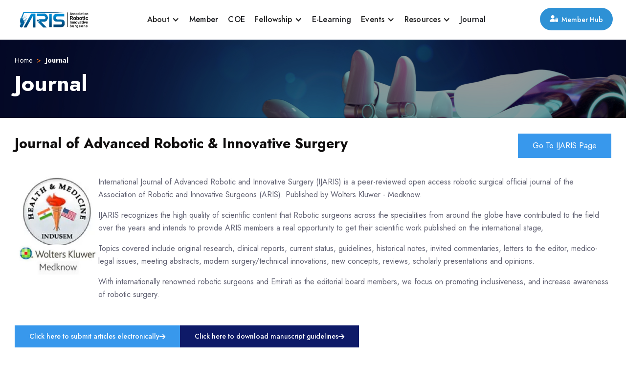

--- FILE ---
content_type: text/html; charset=utf-8
request_url: https://www.arisinternational.org/journal
body_size: 30820
content:
<!DOCTYPE html><!-- This site was created in Webflow. https://webflow.com --><!-- Last Published: Mon Jan 12 2026 04:56:51 GMT+0000 (Coordinated Universal Time) --><html data-wf-domain="www.arisinternational.org" data-wf-page="665acea922442468bf109d5a" data-wf-site="6654905488f64b837ba94aa8"><head><meta charset="utf-8"/><title>Journal</title><meta content="Journal (IJARIS) Page description - International Journal of Advanced Robotic and Innovative Surgery (IJARIS) is a peer-reviewed open access robotic surgical official journal of the Association of Robotic and Innovative Surgeons (ARIS) published by Wolters Kluwer - Medknow." name="description"/><meta content="Journal" property="og:title"/><meta content="Journal (IJARIS) Page description - International Journal of Advanced Robotic and Innovative Surgery (IJARIS) is a peer-reviewed open access robotic surgical official journal of the Association of Robotic and Innovative Surgeons (ARIS) published by Wolters Kluwer - Medknow." property="og:description"/><meta content="Journal" property="twitter:title"/><meta content="Journal (IJARIS) Page description - International Journal of Advanced Robotic and Innovative Surgery (IJARIS) is a peer-reviewed open access robotic surgical official journal of the Association of Robotic and Innovative Surgeons (ARIS) published by Wolters Kluwer - Medknow." property="twitter:description"/><meta property="og:type" content="website"/><meta content="summary_large_image" name="twitter:card"/><meta content="width=device-width, initial-scale=1" name="viewport"/><meta content="Webflow" name="generator"/><link href="https://cdn.prod.website-files.com/6654905488f64b837ba94aa8/css/arisinternational.webflow.shared.8130902f1.css" rel="stylesheet" type="text/css" integrity="sha384-gTCQLxpuvB8oqwqr9UBvNQHk71QTjKolV9Q146YwKmyscOtDsnvwMPg1kg7ya6c6" crossorigin="anonymous"/><link href="https://fonts.googleapis.com" rel="preconnect"/><link href="https://fonts.gstatic.com" rel="preconnect" crossorigin="anonymous"/><script src="https://ajax.googleapis.com/ajax/libs/webfont/1.6.26/webfont.js" type="text/javascript"></script><script type="text/javascript">WebFont.load({  google: {    families: ["Lato:100,100italic,300,300italic,400,400italic,700,700italic,900,900italic","Jost:regular,500,600,700,800,900"]  }});</script><script type="text/javascript">!function(o,c){var n=c.documentElement,t=" w-mod-";n.className+=t+"js",("ontouchstart"in o||o.DocumentTouch&&c instanceof DocumentTouch)&&(n.className+=t+"touch")}(window,document);</script><link href="https://cdn.prod.website-files.com/6654905488f64b837ba94aa8/6667252364a1910f06a34fbe_logo_32.png" rel="shortcut icon" type="image/x-icon"/><link href="https://cdn.prod.website-files.com/6654905488f64b837ba94aa8/666723fa1455e58d818ee4dd_logo_256.png" rel="apple-touch-icon"/><script src="https://www.google.com/recaptcha/api.js" type="text/javascript"></script><!-- Google tag (gtag.js) -->
<script async src="https://www.googletagmanager.com/gtag/js?id=G-0XXL4ERFFP"></script>
<script>
  window.dataLayer = window.dataLayer || [];
  function gtag(){dataLayer.push(arguments);}
  gtag('js', new Date());

  gtag('config', 'G-0XXL4ERFFP');
</script>
<!-- Google Tag Manager -->
<script>(function(w,d,s,l,i){w[l]=w[l]||[];w[l].push({'gtm.start':
new Date().getTime(),event:'gtm.js'});var f=d.getElementsByTagName(s)[0],
j=d.createElement(s),dl=l!='dataLayer'?'&l='+l:'';j.async=true;j.src=
'https://www.googletagmanager.com/gtm.js?id='+i+dl;f.parentNode.insertBefore(j,f);
})(window,document,'script','dataLayer','GTM-M4QVMVWH');</script>
<!-- End Google Tag Manager -->
<style>
.login-dropdown-list {
    background: #fff !important;
    min-width: 100%;
    top: 3rem;
    right: 0 !important;
    min-width: 300px !important;
    box-shadow: 0px 5px 10px 0px rgba(0, 0, 0, 0.3);
    border-radius: 0px 0px 10px 10px;
    z-index: 1111 !important;
}

  .user_name_dotted {
    display: inline-block;
    max-width: 15ch;
    overflow: hidden;
    white-space: nowrap;
    text-overflow: ellipsis;
    vertical-align: middle;
    font-weight: normal !important;
}


@media (min-width: 992px) and (max-width: 1280px) {
.nav-dropdown {
  margin-left: 0px;
  margin-right: 0px;
}
.nav-link {
  margin-left: 0px;
  margin-right: 0px;
  }
.nav_icon_list .hide {
 display: none;
  }
  .nav_mobile_no {
    display: none; 
  }
}

@media (max-width: 480px) {
  .login-dropdown-list {
    top: 3rem;
    right: -50% !important;
  }
}
</style><script src="https://cdn.jsdelivr.net/npm/@flowbase-co/boosters-tooltip@1.1.0/dist/tooltip.min.js" type="text/javascript" integrity="sha384-8GLx1Yn27bGzxJp9b9B+4vpObvjPzDyCoYPDQTplFhruDbzR/fR4tbtcFniEiPCq" crossorigin="anonymous"></script></head><body class="body"><div class="navbar"><div data-animation="default" data-collapse="medium" data-duration="400" data-easing="ease" data-easing2="ease" role="banner" class="navbar-no-shadow-container w-nav"><div class="container-regular"><div class="navbar-wrapper"><a href="/" class="navbar-brand w-nav-brand"><img src="https://cdn.prod.website-files.com/6654905488f64b837ba94aa8/679a08d1372d6004321ba255_ARIS%20logo_color%201.png" loading="lazy" sizes="(max-width: 479px) 96vw, 230.3125px" srcset="https://cdn.prod.website-files.com/6654905488f64b837ba94aa8/679a08d1372d6004321ba255_ARIS%20logo_color%201-p-500.png 500w, https://cdn.prod.website-files.com/6654905488f64b837ba94aa8/679a08d1372d6004321ba255_ARIS%20logo_color%201-p-800.png 800w, https://cdn.prod.website-files.com/6654905488f64b837ba94aa8/679a08d1372d6004321ba255_ARIS%20logo_color%201-p-1080.png 1080w, https://cdn.prod.website-files.com/6654905488f64b837ba94aa8/679a08d1372d6004321ba255_ARIS%20logo_color%201-p-1600.png 1600w, https://cdn.prod.website-files.com/6654905488f64b837ba94aa8/679a08d1372d6004321ba255_ARIS%20logo_color%201-p-2000.png 2000w, https://cdn.prod.website-files.com/6654905488f64b837ba94aa8/679a08d1372d6004321ba255_ARIS%20logo_color%201-p-3200.png 3200w, https://cdn.prod.website-files.com/6654905488f64b837ba94aa8/679a08d1372d6004321ba255_ARIS%20logo_color%201.png 3201w" alt="" class="logo_img new_2025"/></a><nav role="navigation" class="nav-menu-wrapper w-nav-menu"><ul role="list" class="nav-menu w-list-unstyled"><li><div data-hover="true" data-delay="0" class="nav-dropdown w-dropdown"><div class="nav-dropdown-toggle w-dropdown-toggle"><div class="nav-dropdown-icon w-icon-dropdown-toggle"></div><div>About</div></div><nav class="nav-dropdown-list shadow-three mobile-shadow-hide w-dropdown-list"><a href="/about" class="nav-dropdown-link w-dropdown-link">About ARIS</a><a href="/founding-members" class="nav-dropdown-link w-dropdown-link">Founding Members</a><a href="/executive-council" class="nav-dropdown-link w-dropdown-link">Executive Council</a><a href="/affiliates-partners" class="nav-dropdown-link w-dropdown-link">Affiliates/Partners</a></nav></div></li><li><a href="/become-a-member" class="nav-link">Member</a></li><li><a href="/centre-of-excellence" class="nav-link">COE</a></li><li><div data-hover="true" data-delay="0" class="nav-dropdown w-dropdown"><div class="nav-dropdown-toggle w-dropdown-toggle"><div class="nav-dropdown-icon w-icon-dropdown-toggle"></div><div>Fellowship</div></div><nav class="nav-dropdown-list shadow-three mobile-shadow-hide w-dropdown-list"><a href="/faris" class="nav-dropdown-link w-dropdown-link">FARIS</a><a href="/frs-speciality" class="nav-dropdown-link w-dropdown-link">FRS Speciality</a></nav></div></li><li><a href="/e-learning" class="nav-link">E-Learning</a></li><li><div data-hover="true" data-delay="0" class="nav-dropdown w-dropdown"><div class="nav-dropdown-toggle w-dropdown-toggle"><div class="nav-dropdown-icon w-icon-dropdown-toggle"></div><div>Events</div></div><nav class="nav-dropdown-list shadow-three mobile-shadow-hide w-dropdown-list"><a href="/aris-annual-congress" class="nav-dropdown-link w-dropdown-link">ARIS Annual Congress</a><a href="/faris-conclave" class="nav-dropdown-link w-dropdown-link">FARIS Conclave</a><a href="/endorsement" class="nav-dropdown-link w-dropdown-link">Endorsed Events</a><a href="/events" class="nav-dropdown-link w-dropdown-link">Upcoming Events</a></nav></div></li><li><div data-hover="true" data-delay="0" class="nav-dropdown w-dropdown"><div class="nav-dropdown-toggle w-dropdown-toggle"><div class="nav-dropdown-icon w-icon-dropdown-toggle"></div><div>Resources</div></div><nav class="nav-dropdown-list shadow-three mobile-shadow-hide w-dropdown-list"><a href="/robotic-surgery" class="nav-dropdown-link w-dropdown-link">Robotic Surgery</a><a href="/guidelines" class="nav-dropdown-link hide w-dropdown-link">Guidelines</a><a href="/insurance" class="nav-dropdown-link w-dropdown-link">Insurance</a><a href="/latest-news" class="nav-dropdown-link w-dropdown-link">Latest News</a><a href="/gallery" class="nav-dropdown-link w-dropdown-link">Gallery</a></nav></div></li><li><a href="/journal" aria-current="page" class="nav-link w--current">Journal</a></li><li class="mobile-margin-top-10"><div class="nav-button-wrapper"><div class="w-embed"><!DOCTYPE html>
<html lang="en">
<head>
    <meta charset="UTF-8">
    <meta name="viewport" content="width=device-width, initial-scale=1.0">
    <title>SVG Flex Example</title>
    <style>
        .icon-container {
            display: flex;
            gap: 12px;
        }
        .icon-container svg {
            width: 20px;
            height: 20px;
            fill: #d1d1d1;
        }
    </style>
</head>
<body>

<div class="icon-container">
    <a href="https://www.facebook.com/arisinternational.org" target="_blank">
        <svg xmlns="http://www.w3.org/2000/svg" viewBox="0 0 512 512">
            <path d="M512 256C512 114.6 397.4 0 256 0S0 114.6 0 256C0 376 82.7 476.8 194.2 504.5V334.2H141.4V256h52.8V222.3c0-87.1 39.4-127.5 125-127.5c16.2 0 44.2 3.2 55.7 6.4V172c-6-.6-16.5-1-29.6-1c-42 0-58.2 15.9-58.2 57.2V256h83.6l-14.4 78.2H287V510.1C413.8 494.8 512 386.9 512 256h0z"/>
        </svg>
    </a>
    <a href="https://twitter.com/aris_int" target="_blank">
        <svg xmlns="http://www.w3.org/2000/svg" viewBox="0 0 512 512">
            <path d="M459.4 151.7c.3 4.5 .3 9.1 .3 13.6 0 138.7-105.6 298.6-298.6 298.6-59.5 0-114.7-17.2-161.1-47.1 8.4 1 16.6 1.3 25.3 1.3 49.1 0 94.2-16.6 130.3-44.8-46.1-1-84.8-31.2-98.1-72.8 6.5 1 13 1.6 19.8 1.6 9.4 0 18.8-1.3 27.6-3.6-48.1-9.7-84.1-52-84.1-103v-1.3c14 7.8 30.2 12.7 47.4 13.3-28.3-18.8-46.8-51-46.8-87.4 0-19.5 5.2-37.4 14.3-53 51.7 63.7 129.3 105.3 216.4 109.8-1.6-7.8-2.6-15.9-2.6-24 0-57.8 46.8-104.9 104.9-104.9 30.2 0 57.5 12.7 76.7 33.1 23.7-4.5 46.5-13.3 66.6-25.3-7.8 24.4-24.4 44.8-46.1 57.8 21.1-2.3 41.6-8.1 60.4-16.2-14.3 20.8-32.2 39.3-52.6 54.3z"/>
        </svg>
    </a>
    <a href="https://www.instagram.com/aris_international" target="_blank">
        <svg xmlns="http://www.w3.org/2000/svg" viewBox="0 0 448 512">
            <path d="M224.1 141c-63.6 0-114.9 51.3-114.9 114.9s51.3 114.9 114.9 114.9S339 319.5 339 255.9 287.7 141 224.1 141zm0 189.6c-41.1 0-74.7-33.5-74.7-74.7s33.5-74.7 74.7-74.7 74.7 33.5 74.7 74.7-33.6 74.7-74.7 74.7zm146.4-194.3c0 14.9-12 26.8-26.8 26.8-14.9 0-26.8-12-26.8-26.8s12-26.8 26.8-26.8 26.8 12 26.8 26.8zm76.1 27.2c-1.7-35.9-9.9-67.7-36.2-93.9-26.2-26.2-58-34.4-93.9-36.2-37-2.1-147.9-2.1-184.9 0-35.8 1.7-67.6 9.9-93.9 36.1s-34.4 58-36.2 93.9c-2.1 37-2.1 147.9 0 184.9 1.7 35.9 9.9 67.7 36.2 93.9s58 34.4 93.9 36.2c37 2.1 147.9 2.1 184.9 0 35.9-1.7 67.7-9.9 93.9-36.2 26.2-26.2 34.4-58 36.2-93.9 2.1-37 2.1-147.8 0-184.8zM398.8 388c-7.8 19.6-22.9 34.7-42.6 42.6-29.5 11.7-99.5 9-132.1 9s-102.7 2.6-132.1-9c-19.6-7.8-34.7-22.9-42.6-42.6-11.7-29.5-9-99.5-9-132.1s-2.6-102.7 9-132.1c7.8-19.6 22.9-34.7 42.6-42.6 29.5-11.7 99.5-9 132.1-9s102.7-2.6 132.1 9c19.6 7.8 34.7 22.9 42.6 42.6 11.7 29.5 9 99.5 9 132.1s2.7 102.7-9 132.1z"/>
        </svg>
    </a>
    <a href="https://www.linkedin.com/company/aris-international" target="_blank">
        <svg xmlns="http://www.w3.org/2000/svg" viewBox="0 0 448 512">
            <path d="M100.3 448H7.4V148.9h92.9zM53.8 108.1C24.1 108.1 0 83.5 0 53.8a53.8 53.8 0 0 1 107.6 0c0 29.7-24.1 54.3-53.8 54.3zM447.9 448h-92.7V302.4c0-34.7-.7-79.2-48.3-79.2-48.3 0-55.7 37.7-55.7 76.7V448h-92.8V148.9h89.1v40.8h1.3c12.4-23.5 42.7-48.3 87.9-48.3 94 0 111.3 61.9 111.3 142.3V448z"/>
        </svg>
    </a>
</div>

</body>
</html></div></div></li></ul></nav><div class="nav_icons_wrapper"><div class="nav_icon_flex"><ul role="list" class="nav_icon_list"><li class="nav_login"><div class="nav_login_wrapper"><a id="login-btn" href="#" class="nav-link-2 outline_btn w-button"><span id="user-lock-icon" class="logout"></span><span id="user-unlock-icon" class="login"> </span><span class="text-span-5">Member Hub</span></a><div data-delay="0" data-hover="true" id="profile-menu" class="login-dropdown w-dropdown"><div class="login-dropdown-toggle w-dropdown-toggle"><div class="user_details_div"><img loading="lazy" src="https://cdn.prod.website-files.com/6654905488f64b837ba94aa8/6925cb1d147e6b6a0c511f12_user_placeholder.avif" alt="" class="login-user-img"/><div id="user-name" class="user_name_dotted user_full_name"></div><div class="ham-icon"></div><div class="user-dropdown-icon w-icon-dropdown-toggle"></div></div></div><nav class="login-dropdown-list w-dropdown-list"><div class="user_full_name_wrapper"><div class="_w-back-text">Welcome Back !</div><div id="user-full-name" class="user_full_name"></div></div><a id="my-profile" href="#" class="dropdown_link open-my-profile w-dropdown-link">My Page</a><a href="#" class="dropdown_link_hide w-dropdown-link">Notifications</a><div id="pm-video-library-container" class="video-lib-container"><a id="pm-video-library" href="#" class="dropdown_link pm-video-library-name w-dropdown-link">Virtual Academy</a></div><div id="pm-course-container" class="course-container"><a id="pm-course" href="#" class="dropdown_link pm-course-name w-dropdown-link">Courses</a></div><a href="#" class="dropdown_link_hide w-dropdown-link">Activities</a><a href="#" class="dropdown_link_hide w-dropdown-link">Documents</a><a href="#" class="dropdown_link open-my-profile hide w-dropdown-link">Certificates</a><a id="logout" href="/?action=logout" class="dropdown_logout_link w-dropdown-link">Logout</a><div class="powered-by-block"><div class="powered_text black">Powered by</div><a href="https://www.communa.app/" target="_blank" class="redirect_link w-inline-block"><div class="w-embed"><svg xmlns="http://www.w3.org/2000/svg" width="auto" height="20" viewBox="0 0 159 30">
  <defs>
    <clipPath id="a">
      <path fill="black" d="M0 .065h159v33H0z" data-name="Rectangle 1231"></path>
    </clipPath>
  </defs>
  <g clip-path="url(#a)" data-name="Group 5879" transform="translate(0 -.065)">
    <path fill="#000" d="M48.444 23.239a6.706 6.706 0 1 1 3.4-12.51 5.7 5.7 0 0 1 2.246 2.435l-1.863 1.071a3.783 3.783 0 0 0-1.492-1.632 4.581 4.581 0 0 0-5.483.689 4.684 4.684 0 0 0 0 6.451 4.32 4.32 0 0 0 3.2 1.3 4.442 4.442 0 0 0 2.3-.6 4.032 4.032 0 0 0 1.556-1.62l1.885 1.1a6.173 6.173 0 0 1-2.349 2.406 6.524 6.524 0 0 1-3.392.905" data-name="Path 6399"></path>
    <path fill="#000" d="M66.45 21.301a6.822 6.822 0 0 1-9.525 0 6.706 6.706 0 0 1 4.757-11.472 6.54 6.54 0 0 1 4.769 1.937 6.775 6.775 0 0 1 0 9.537m-4.769-.23a4.44 4.44 0 1 0-3.187-1.3 4.364 4.364 0 0 0 3.187 1.3" data-name="Path 6400"></path>
    <path fill="#000" d="M84.299 9.828a4.573 4.573 0 0 1 3.466 1.39 5.223 5.223 0 0 1 1.327 3.761v7.93h-2.22v-7.855a3.223 3.223 0 0 0-.764-2.295 2.663 2.663 0 0 0-2.039-.816 2.911 2.911 0 0 0-2.283.956 4.272 4.272 0 0 0-.854 2.92v7.089h-2.219v-7.854a3.327 3.327 0 0 0-.727-2.295 2.508 2.508 0 0 0-1.975-.816 3.1 3.1 0 0 0-2.333.969 4.041 4.041 0 0 0-.931 2.907v7.089h-2.219v-12.75h2.219v1.708a4.229 4.229 0 0 1 3.8-2.039 3.957 3.957 0 0 1 3.748 2.168 4.382 4.382 0 0 1 4-2.168" data-name="Path 6401"></path>
    <path fill="#000" d="M105.438 9.828a4.572 4.572 0 0 1 3.466 1.39 5.222 5.222 0 0 1 1.327 3.761v7.93h-2.219v-7.855a3.223 3.223 0 0 0-.764-2.295 2.663 2.663 0 0 0-2.039-.816 2.911 2.911 0 0 0-2.283.956 4.272 4.272 0 0 0-.854 2.92v7.089h-2.219v-7.854a3.328 3.328 0 0 0-.727-2.295 2.508 2.508 0 0 0-1.975-.816 3.1 3.1 0 0 0-2.333.969 4.041 4.041 0 0 0-.931 2.907v7.089h-2.219v-12.75h2.219v1.708a4.229 4.229 0 0 1 3.8-2.039 3.957 3.957 0 0 1 3.748 2.168 4.382 4.382 0 0 1 4-2.168" data-name="Path 6402"></path>
    <path fill="#000" d="M121.604 10.155h2.219v12.752h-2.219v-1.836a4.533 4.533 0 0 1-4.131 2.168 4.743 4.743 0 0 1-3.6-1.414 5.325 5.325 0 0 1-1.352-3.839v-7.831h2.219v7.7a3.288 3.288 0 0 0 .842 2.409 3.11 3.11 0 0 0 2.321.854 3.593 3.593 0 0 0 2.677-1.032 4.359 4.359 0 0 0 1.021-3.175Z" data-name="Path 6403"></path>
    <path fill="#000" d="M133.026 9.828a4.743 4.743 0 0 1 3.6 1.414 5.327 5.327 0 0 1 1.352 3.839v7.827h-2.219v-7.7a3.288 3.288 0 0 0-.842-2.409 3.105 3.105 0 0 0-2.321-.854 3.593 3.593 0 0 0-2.677 1.032 4.359 4.359 0 0 0-1.021 3.175v6.756h-2.219v-12.75h2.216v1.836a4.533 4.533 0 0 1 4.131-2.168" data-name="Path 6404"></path>
    <path fill="#000" d="M151.107 10.158h2.219v12.749h-2.219v-2.192a5.411 5.411 0 0 1-4.818 2.524 6.118 6.118 0 0 1-4.564-1.95 6.936 6.936 0 0 1 0-9.512 6.117 6.117 0 0 1 4.564-1.95 5.411 5.411 0 0 1 4.818 2.524Zm-4.542 10.939a4.371 4.371 0 0 0 3.24-1.313 4.715 4.715 0 0 0 0-6.5 4.618 4.618 0 0 0-6.452 0 4.715 4.715 0 0 0 0 6.5 4.337 4.337 0 0 0 3.212 1.313" data-name="Path 6405"></path>
  <path fill="#00ad5e" d="M26.303 15.506a12.7 12.7 0 0 0 2.971-.352 1.842 1.842 0 0 0 1.331-2.305 12.871 12.871 0 0 0-12.332-9.2 12.7 12.7 0 0 0-2.971.353 1.841 1.841 0 0 0-1.331 2.305 12.871 12.871 0 0 0 12.332 9.2" data-name="Path 6406"></path><path fill="#b25cff" d="M30.604 20.217a1.842 1.842 0 0 0-1.331-2.305 12.719 12.719 0 0 0-2.97-.352 12.871 12.871 0 0 0-12.332 9.2 1.842 1.842 0 0 0 1.331 2.305 12.7 12.7 0 0 0 2.971.352 12.871 12.871 0 0 0 12.332-9.2" data-name="Path 6407"></path><path fill="#ff645b" d="M15.047 16.533a12.823 12.823 0 0 0-3.484-8.8 1.85 1.85 0 0 0-2.69 0 12.858 12.858 0 0 0 0 17.6 1.85 1.85 0 0 0 2.69 0 12.823 12.823 0 0 0 3.484-8.8" data-name="Path 6408"></path>
  </g>
</svg></div></a></div></nav></div></div></li></ul><ul role="list" class="nav_icon_list hide"><li class="nav_mobile_no"><a href="/contact-us" class="nav_mobile_no_wrapper w-inline-block"><div class="w-embed"><svg xmlns="http://www.w3.org/2000/svg" viewBox="0 0 512 512" width="20px" height="20px" fill="#d1d1d1"><!--!Font Awesome Free 6.5.2 by @fontawesome - https://fontawesome.com License - https://fontawesome.com/license/free Copyright 2024 Fonticons, Inc.--><path d="M164.9 24.6c-7.7-18.6-28-28.5-47.4-23.2l-88 24C12.1 30.2 0 46 0 64C0 311.4 200.6 512 448 512c18 0 33.8-12.1 38.6-29.5l24-88c5.3-19.4-4.6-39.7-23.2-47.4l-96-40c-16.3-6.8-35.2-2.1-46.3 11.6L304.7 368C234.3 334.7 177.3 277.7 144 207.3L193.3 167c13.7-11.2 18.4-30 11.6-46.3l-40-96z"/></svg></div></a></li><li class="nav_icon_spacer_divider"><div class="code-embed w-embed"><style>
        .rotate-90 {
            transform: rotate(90deg);
        }
    </style>

<svg class="rotate-90" xmlns="http://www.w3.org/2000/svg" viewBox="0 0 512 512" width="24px" height="24px" fill="#d1d1d1">
  <!--!Font Awesome Free 6.5.2 by @fontawesome - https://fontawesome.com License - https://fontawesome.com/license/free Copyright 2024 Fonticons, Inc.-->
  <path d="M432 256c0 17.7-14.3 32-32 32L48 288c-17.7 0-32-14.3-32-32s14.3-32 32-32l352 0c17.7 0 32 14.3 32 32z"/>
</svg></div></li><li class="nav_social_icons hide"><div class="w-embed"><!DOCTYPE html>
<html lang="en">
<head>
    <meta charset="UTF-8">
    <meta name="viewport" content="width=device-width, initial-scale=1.0">
    <title>SVG Flex Example</title>
    <style>
        .icon-container {
            display: flex;
            gap: 12px;
        }
        .icon-container svg {
            width: 20px;
            height: 20px;
            fill: #d1d1d1;
        }
    </style>
</head>
<body>

<div class="icon-container">
		<a href="https://www.arisinternational.org/contact-us" target="_blank">
        <svg xmlns="http://www.w3.org/2000/svg" viewBox="0 0 512 512" width="20px" height="20px" fill="#d1d1d1"><!--!Font Awesome Free 6.5.2 by @fontawesome - https://fontawesome.com License - https://fontawesome.com/license/free Copyright 2024 Fonticons, Inc.--><path d="M164.9 24.6c-7.7-18.6-28-28.5-47.4-23.2l-88 24C12.1 30.2 0 46 0 64C0 311.4 200.6 512 448 512c18 0 33.8-12.1 38.6-29.5l24-88c5.3-19.4-4.6-39.7-23.2-47.4l-96-40c-16.3-6.8-35.2-2.1-46.3 11.6L304.7 368C234.3 334.7 177.3 277.7 144 207.3L193.3 167c13.7-11.2 18.4-30 11.6-46.3l-40-96z"/></svg>
    </a>
    <a href="https://www.facebook.com/arisinternational.org" target="_blank">
        <svg xmlns="http://www.w3.org/2000/svg" viewBox="0 0 512 512">
            <path d="M512 256C512 114.6 397.4 0 256 0S0 114.6 0 256C0 376 82.7 476.8 194.2 504.5V334.2H141.4V256h52.8V222.3c0-87.1 39.4-127.5 125-127.5c16.2 0 44.2 3.2 55.7 6.4V172c-6-.6-16.5-1-29.6-1c-42 0-58.2 15.9-58.2 57.2V256h83.6l-14.4 78.2H287V510.1C413.8 494.8 512 386.9 512 256h0z"/>
        </svg>
    </a>
    <a href="https://twitter.com/aris_int" target="_blank">
        <svg xmlns="http://www.w3.org/2000/svg" viewBox="0 0 512 512">
            <path d="M459.4 151.7c.3 4.5 .3 9.1 .3 13.6 0 138.7-105.6 298.6-298.6 298.6-59.5 0-114.7-17.2-161.1-47.1 8.4 1 16.6 1.3 25.3 1.3 49.1 0 94.2-16.6 130.3-44.8-46.1-1-84.8-31.2-98.1-72.8 6.5 1 13 1.6 19.8 1.6 9.4 0 18.8-1.3 27.6-3.6-48.1-9.7-84.1-52-84.1-103v-1.3c14 7.8 30.2 12.7 47.4 13.3-28.3-18.8-46.8-51-46.8-87.4 0-19.5 5.2-37.4 14.3-53 51.7 63.7 129.3 105.3 216.4 109.8-1.6-7.8-2.6-15.9-2.6-24 0-57.8 46.8-104.9 104.9-104.9 30.2 0 57.5 12.7 76.7 33.1 23.7-4.5 46.5-13.3 66.6-25.3-7.8 24.4-24.4 44.8-46.1 57.8 21.1-2.3 41.6-8.1 60.4-16.2-14.3 20.8-32.2 39.3-52.6 54.3z"/>
        </svg>
    </a>
    <a href="https://www.instagram.com/aris_international" target="_blank">
        <svg xmlns="http://www.w3.org/2000/svg" viewBox="0 0 448 512">
            <path d="M224.1 141c-63.6 0-114.9 51.3-114.9 114.9s51.3 114.9 114.9 114.9S339 319.5 339 255.9 287.7 141 224.1 141zm0 189.6c-41.1 0-74.7-33.5-74.7-74.7s33.5-74.7 74.7-74.7 74.7 33.5 74.7 74.7-33.6 74.7-74.7 74.7zm146.4-194.3c0 14.9-12 26.8-26.8 26.8-14.9 0-26.8-12-26.8-26.8s12-26.8 26.8-26.8 26.8 12 26.8 26.8zm76.1 27.2c-1.7-35.9-9.9-67.7-36.2-93.9-26.2-26.2-58-34.4-93.9-36.2-37-2.1-147.9-2.1-184.9 0-35.8 1.7-67.6 9.9-93.9 36.1s-34.4 58-36.2 93.9c-2.1 37-2.1 147.9 0 184.9 1.7 35.9 9.9 67.7 36.2 93.9s58 34.4 93.9 36.2c37 2.1 147.9 2.1 184.9 0 35.9-1.7 67.7-9.9 93.9-36.2 26.2-26.2 34.4-58 36.2-93.9 2.1-37 2.1-147.8 0-184.8zM398.8 388c-7.8 19.6-22.9 34.7-42.6 42.6-29.5 11.7-99.5 9-132.1 9s-102.7 2.6-132.1-9c-19.6-7.8-34.7-22.9-42.6-42.6-11.7-29.5-9-99.5-9-132.1s-2.6-102.7 9-132.1c7.8-19.6 22.9-34.7 42.6-42.6 29.5-11.7 99.5-9 132.1-9s102.7-2.6 132.1 9c19.6 7.8 34.7 22.9 42.6 42.6 11.7 29.5 9 99.5 9 132.1s2.7 102.7-9 132.1z"/>
        </svg>
    </a>
    <a href="https://www.linkedin.com/company/aris-international" target="_blank">
        <svg xmlns="http://www.w3.org/2000/svg" viewBox="0 0 448 512">
            <path d="M100.3 448H7.4V148.9h92.9zM53.8 108.1C24.1 108.1 0 83.5 0 53.8a53.8 53.8 0 0 1 107.6 0c0 29.7-24.1 54.3-53.8 54.3zM447.9 448h-92.7V302.4c0-34.7-.7-79.2-48.3-79.2-48.3 0-55.7 37.7-55.7 76.7V448h-92.8V148.9h89.1v40.8h1.3c12.4-23.5 42.7-48.3 87.9-48.3 94 0 111.3 61.9 111.3 142.3V448z"/>
        </svg>
    </a>
</div>

</body>
</html></div></li></ul></div></div><div class="menu-button w-nav-button"><div class="w-icon-nav-menu"></div></div></div></div></div><div class="w-embed w-script"><script>
function isWithin7Days(date) {
  const currentDate = new Date();
  const differenceInMilliseconds = currentDate - date;
  const millisecondsIn7Days = 7 * 24 * 60 * 60 * 1000;
  return differenceInMilliseconds < millisecondsIn7Days;
}
function toTitleCase(str) {
  return str.toLowerCase().replace(/(^|\s)\S/g, function(firstLetter) {
    return firstLetter.toUpperCase();
  });
}
</script>
<script>
function formatDate(inputDate, format) {
    const date = new Date(inputDate);
    const monthNames = [
        "January", "February", "March",
        "April", "May", "June", "July",
        "August", "September", "October",
        "November", "December"
    ];
    const month = monthNames[date.getMonth()];
    const day = date.getDate();
    const year = date.getFullYear();
    if(format === "MMM DD, YYYY") {
    	return `${month} ${day}, ${year}`;
    } else if(format === "MMM YYYY") {
      return `${month.substr(0,3)} ${year}`;
    } else {
      return `${month} ${day}, ${year}`;
    }
}
</script>

<script>
function generatePaginationButtons(totalResults) {
  try {
    if(totalResults > 1) {
      const paginationContainer = document.getElementById('pagination');
      paginationContainer.innerHTML = '';

      const totalPages = Math.ceil(totalResults / resultsPerPage);
      const maxButtons = 10;

      let startPage = 1;
      let endPage = totalPages;

      if (totalPages > maxButtons) {
        const offset = Math.floor(maxButtons / 2);
        startPage = Math.max(currentPage - offset, 1);
        endPage = Math.min(startPage + maxButtons - 1, totalPages);
      }

      for (let i = startPage; i <= endPage; i++) {
        const button = document.createElement('button');
        button.classList.add('pagination-btn');
        button.textContent = i;
        button.dataset.page = i;
        paginationContainer.appendChild(button);
      }
      const paginationWholeContainer = document.getElementsByClassName("pagination-container")
      paginationWholeContainer[0].style.display = 'flex'
    } else {
      const paginationWholeContainer = document.getElementsByClassName("pagination-container")
      paginationWholeContainer[0].style.display = 'none'
    }
  } catch(e) { }
}
try {
document.addEventListener("DOMContentLoaded", function() {
  document.getElementById('pagination').addEventListener('click', handlePaginationClick);
  document.getElementById('nextPage').addEventListener('click', handleNextButtonClick);
  document.getElementById('prevPage').addEventListener('click', handlePrevButtonClick);
})
} catch(e) { }
</script>

<script>
function isWithin7Days(date) {
  const currentDate = new Date();
  const differenceInMilliseconds = currentDate - date;
  const millisecondsIn7Days = 7 * 24 * 60 * 60 * 1000;
  return differenceInMilliseconds < millisecondsIn7Days;
}
function toTitleCase(str) {
  return str.toLowerCase().replace(/(^|\s)\S/g, function(firstLetter) {
    return firstLetter.toUpperCase();
  });
}
</script>
<script>
document.addEventListener("DOMContentLoaded", function() {
if(localStorage.getItem("member_profile") && localStorage.getItem("member_token")) {
  	try {
  	const memberFirstName = localStorage.getItem("member_first_name")
    const memberLastName = localStorage.getItem("member_last_name")
    const memberFullName = [memberFirstName, memberLastName].filter(Boolean).join(' ')
    document.getElementById('user-name').innerHTML = memberFirstName || ''
    document.getElementById('user-full-name').innerHTML = memberFullName || ''
    } catch(e) { console.log(e) }
  	//const myProfileUrl = "https://mypage.arisinternational.org/my-profile.php?token=" + localStorage.getItem("member_token")
    //document.getElementById("my-profile").setAttribute("href", myProfileUrl)
    //document.getElementById("my-profile").setAttribute("target", "_blank")
  }
})
</script>

<script>
document.addEventListener("DOMContentLoaded", function() {
	if(localStorage.getItem("member_profile")) {
  	document.getElementById("login-btn").style.display = "none"
    try {
    	document.getElementById("profile-menu").style.display = "block"
    } catch(e) { console.log(e) }
    try {
    	document.getElementById("user-unlock-icon").style.display = "block"
      document.getElementById("user-lock-icon").style.display = "none"
    } catch(e) { console.log(e) }
  } else {
  	try {
  		document.getElementById("profile-menu").style.display = "none"
    } catch(e) { console.log(e) }
    try {
    	document.getElementById("user-lock-icon").style.display = "block"
      document.getElementById("user-unlock-icon").style.display = "none"
    } catch(e) { console.log(e) }
  }
})
</script>
<script>
document.addEventListener("DOMContentLoaded", function() {
	const queryString = window.location.search;
	const urlParams = new URLSearchParams(queryString);
  const action = urlParams.get('action');
  if(action === "logout") {
  	localStorage.removeItem("member_e_voter")
    localStorage.removeItem("member_first_name")
    localStorage.removeItem("member_id")
    localStorage.removeItem("member_last_name")
    localStorage.removeItem("member_name")
    localStorage.removeItem("member_profile")
    localStorage.removeItem("member_token")
    window.location.href = "/"
  }
})
</script>
<script>
document.addEventListener('DOMContentLoaded', function() {
	if(localStorage.getItem("member_token")) {
  	validateToken()
  }
})
async function validateToken(type = "reload") {
  const response = await fetch('https://api.communa.app/api/v1/external/auth/verify-token', {
    method: 'POST',
    headers: {
      'Content-Type': 'application/json',
    },
    body: JSON.stringify({ token: localStorage.getItem("member_token") }),
  });
  const data = await response.json();
  if ((response?.status === 400 && data?.status === "fail") || (response?.status === 200 && data?.status === "success" && !data?.data?.isTokenActive)) {
  	localStorage.removeItem("member_e_voter")
    localStorage.removeItem("member_first_name")
    localStorage.removeItem("member_id")
    localStorage.removeItem("member_last_name")
    localStorage.removeItem("member_name")
    localStorage.removeItem("member_profile")
    localStorage.removeItem("member_token")
    if(type === "reload") {
    	window.location.reload()
    } else {
    	return false
    }
  } else {
  	return true
  }
}
</script></div><div class="w-embed w-script"><script>
document.addEventListener('DOMContentLoaded', function() {
    // Get all elements with the class "video-library"
    const videoLibraryElements = document.getElementsByClassName("video-library");
    
    // Attach event listeners to each element in the collection
    Array.from(videoLibraryElements).forEach(function(element) {
        element.addEventListener('click', async function() {
            const memberProfile = localStorage.getItem("member_profile");
            const memberToken = localStorage.getItem("member_token");

            if (memberProfile && memberToken) {
                // Ensure URL structure is correct by adding '/' before the token
                window.open("https://web.communa.app/arisinternational/autologin/" + memberToken, "_blank");
              //window.open(`https://web.communa.app/iadvl/space/crYqoPrb9yJTbi3SaKHqGq?token=${memberToken}&redirect=myProfile`, "_blank");

            } else {
                try {
                    const loginEmailForm = document.getElementById("login-email-form");
                    const otpVerificationForm = document.getElementById("otp-verification-form");
                    if (loginEmailForm && otpVerificationForm) {
                        loginEmailForm.style.display = "block";
                        otpVerificationForm.style.display = "none";
                    }
                } catch (e) {
                    console.error("Error displaying login forms: ", e);
                }

                try {
                    const loginEmailNew = document.getElementById("login-email-new");
                    const loginEmailErrorNew = document.getElementById("login-email-error-new");
                    const formEmailError = document.getElementById("form_email_error");
                    
                    if (loginEmailNew) loginEmailNew.value = "";
                    if (loginEmailErrorNew) loginEmailErrorNew.textContent = "";
                    if (formEmailError) formEmailError.style.display = "none";
                } catch (e) {
                    console.error("Error resetting login form inputs: ", e);
                }

                // Show login popup
                const loginPopup = document.getElementById("login-popup");
                if (loginPopup) {
                    loginPopup.style.display = "flex";
                    loginPopup.style.opacity = 1;
                }
            }
        });
    });
});
</script>

<script>
document.addEventListener("DOMContentLoaded", function() {
	try {
    if(localStorage.getItem("member_profile")) {
      document.getElementById("member-hub").style.display = "none"
      document.getElementById("profile-menu").style.display = "block"
      
      try {
        const memberFirstName = localStorage.getItem("member_first_name")
        const memberLastName = localStorage.getItem("member_last_name")
        const memberFullName = [memberFirstName, memberLastName].filter(Boolean).join(' ')
        //document.getElementById('user-name').innerHTML = memberFirstName || ''
        //document.getElementById('user-full-name').innerHTML = memberFullName || ''
        document.querySelectorAll('.user_full_name').forEach(el => {
  			el.innerHTML = memberFullName || '';
				});
        
      } catch(e) { console.log(e) }
    } else {
      document.getElementById("profile-menu").style.display = "none"
    }
  } catch(e) { }
})
</script>

<script>
document.addEventListener("DOMContentLoaded", function () {
  const popup = document.getElementById("site-intro-popup-nww");
  if (popup) {
    popup.style.display = "flex";
    popup.style.opacity = "1";
  }
});
</script>
<script>
document.addEventListener("DOMContentLoaded", function () {
  const disabledButtons = document.querySelectorAll(".btn-disabled");

  disabledButtons.forEach(btn => {
    btn.disabled = true;           // Disable button
    btn.style.opacity = "0.5";     // Set opacity
    btn.style.pointerEvents = "none"; // Prevent clicks completely
  });
});
</script></div><div class="code-embed-3 w-embed w-script"><script src="https://accounts.google.com/gsi/client" async defer></script>
<a href="#" id="common-redirection" style="display: none;"></a>
<script>
let videoLibraries = []
let subscribedCourses = []

document.addEventListener('DOMContentLoaded', function() {
	if(localStorage.getItem("member_email")) {
  	getMPDMSProfileData()
  }
  if(localStorage.getItem("member_token")) {
  	getVideoLibraries()
    getSubscribedCourses()
  }
})
</script>
<script>
 async function getSubscribedCourses() {
	if(localStorage.getItem("user_id")) {
    const response = await fetch('https://api.communa.app/api/v1/external/community/course/subscribed', {
      method: 'POST',
      headers: {
        'Content-Type': 'application/json',
        'Authorization': 'Bearer ' + localStorage.getItem("member_token")
      },
      body: JSON.stringify({ 
      	communityId: "66bc4ce20ea86a7db17df126",
        userId: localStorage.getItem("user_id")
      }),
    });
    const data = await response.json();
    if (response?.status === 200 && data?.status === "success") {
    	subscribedCourses = data?.data?.enrolledCourses || []
      const currentUrl = window.location.pathname;
      if (currentUrl === "/my-page") {
        loadSubscribedCourses(subscribedCourses)
      }
      if (subscribedCourses?.length > 0) {
      	try {
          const pmCourseContainer = document.getElementById("pm-course-container")
          subscribedCourses.forEach(item => {
            const style = document.getElementById('pm-course')
            const card = style.cloneNode(true)
            card.setAttribute('id', item?._id);
            card.style.display = 'block';
            card.setAttribute("href", "https://web.communa.app/arisinternational/autologin/" + localStorage.getItem("member_token") + "?redirect=" + item?.redirectMinilUrl)
            //card.setAttribute("target", "_blank")
            
            let languages = item?.course?.details?.languages || []
            let defaultLanguageData = languages?.find(l => l?.is_default)
            let courseName1 = defaultLanguageData?.title || '';

            // Check for specific course names and rename them accordingly
            if (courseName1.includes("Fellowship in Advanced Robotic & Innovative Surgery")) {
                courseName1 = "FARIS";
            } else if (courseName1.includes("Integrated Care for Obesity")) {
               courseName1 = "CICO";
            }
            card.innerText = courseName1;
            pmCourseContainer.appendChild(card);
          });
          
          const pmCourseContainerPopup = document.getElementById("pm-course-container-popup")
          subscribedCourses.forEach(item => {
            const style = document.getElementById('pm-course-popup')
            const card = style.cloneNode(true)
            card.setAttribute('id', item?._id);
            card.style.display = 'flex';
            card.setAttribute("href", "https://web.communa.app/arisinternational/autologin/" + localStorage.getItem("member_token") + "?redirect=" + item?.redirectMinilUrl)
            //card.setAttribute("target", "_blank")
            
            let languages = item?.course?.details?.languages || []
            let defaultLanguageData = languages?.find(l => l?.is_default)
            let courseName = defaultLanguageData?.title || '';

            // Improved matching for course names
            if (courseName.toLowerCase().includes("Fellowship in Advanced Robotic & Innovative Surgery")) {
              courseName = "FARIS";
            } else if (courseName.toLowerCase().includes("integrated care for obesity")) {
              courseName = "CICO";
            }

            const courseNameElement = card.querySelector('.pm-course-name-popup');
            if (courseNameElement) {
              courseNameElement.textContent = courseName;
            }
            pmCourseContainerPopup.appendChild(card);

          });
        } catch(e) {
          console.log(e)
          document.getElementById("pm-course-container").style.display = "none"
          document.getElementById("pm-course-container-popup").style.display = "none"
        }
      } else {
      	document.getElementById("pm-course-container").style.display = "none"
        document.getElementById("pm-course-container-popup").style.display = "none"
      }
    }
  }
}
</script>


<script>
async function getVideoLibraries() {
  try {
    const response = await fetch("https://api.communa.app/api/v1/external/community/space/active", {
      method: "POST",
      headers: { "Content-Type": "application/json" },
      body: JSON.stringify({
        communityId: "66bc4ce20ea86a7db17df126",
        userId: localStorage?.getItem("user_id") || ""
      })
    });

    const data = await response.json();
    if (!(response?.status === 200 && data?.status === "success")) return;

    // ✔️ USE THIS IF YOU WANT VIDEO + EVENT
    // videoLibraries = data?.data?.spaces?.filter(s => s?.type === "video" || s?.type === "event");

    // ✔️ CURRENTLY USING ONLY VIDEO
    videoLibraries = data?.data?.spaces?.filter(s => s?.type === "video") || [];

    if (localStorage.getItem("after-login") === "openvirtualacademy") {
      try { openVirtualAcademy(); } catch (e) {}
      localStorage.removeItem("after-login");
      localStorage.removeItem("trigger");
    }

    if (window.location.pathname === "/my-page" && typeof loadVideoLibraries === "function") {
      loadVideoLibraries(videoLibraries);
    }

    if (videoLibraries.length === 0) {
      hideVideoContainers();
      return;
    }

    try {
      const list = document.getElementById("pm-video-library-container");
      const listPopup = document.getElementById("pm-video-library-container-popup");

      const tpl = document.getElementById("pm-video-library");
      const tplPopup = document.getElementById("pm-video-library-popup");

      if (!tpl || !tplPopup) {
        hideVideoContainers();
        return;
      }

      // Normal list
      if (list) {
        videoLibraries.forEach(item => {
          if (item?.name === "Event") return;

          const card = tpl.cloneNode(true);
          card.id = item?._id || "";
          card.style.display = "block";
          card.href = "https://web.communa.app/arisinternational/autologin/" +
            localStorage.getItem("member_token") +
            "?redirect=" + (item?.redirectMiniUrl || "");
          //card.target = "_blank";
          card.innerText = item?.name || "Untitled";
          list.appendChild(card);
        });
      }

      // Popup list
      if (listPopup) {
        videoLibraries.forEach(item => {
          if (item?.name === "Event") return;

          const card = tplPopup.cloneNode(true);
          card.id = item?._id || "";
          card.style.display = "flex";
          card.href = "https://web.communa.app/arisinternational/autologin/" +
            localStorage.getItem("member_token") +
            "?redirect=" + (item?.redirectMiniUrl || "");
          //card.target = "_blank";

          const head = card.querySelector(".pm-video-library-name");
          if (head) head.innerText = item?.name || "Untitled";

          listPopup.appendChild(card);
        });
      }
    } catch (e) {
      console.warn(e);
      hideVideoContainers();
    }

  } catch (error) {
    console.warn(error);
    hideVideoContainers();
  }
}

function hideVideoContainers() {
  const a = document.getElementById("pm-video-library-container");
  const b = document.getElementById("pm-video-library-container-popup");
  if (a) a.style.display = "none";
  if (b) b.style.display = "none";
}
</script>

<script>
document.addEventListener('DOMContentLoaded', function() {
	let openMyProfileBtns = document.querySelectorAll('.open-my-profile')
  if(openMyProfileBtns?.length > 0) {
  	openMyProfileBtns.forEach(btn => {
      btn.addEventListener("click", async function() {
        if(localStorage.getItem("member_token")) {
          const validateTokenResult = await validateToken()
          if (validateTokenResult) {
          	openMyProfile()
          } else {
          	localStorage.setItem("after-login", "openmyprofile")
          	openLoginForm()
          }
        } else {
        	localStorage.setItem("after-login", "openmyprofile")
        	openLoginForm()
        }
      })
    })
  }
})
</script>
<script>
function openMyProfile(type = "") {
	let url = "https://web.communa.app/arisinternational/autologin/" + localStorage.getItem("member_token") + "?redirect=myProfile"
  if(type === "home") {
  	url = "https://web.communa.app/arisinternational/autologin/" + localStorage.getItem("member_token")
  }
  openURL(url)
}
</script>
<script>
document.addEventListener('DOMContentLoaded', function() {
	let openVideoAcademyBtns = document.querySelectorAll('.open-virtual-academy')
  if(openVideoAcademyBtns?.length > 0) {
  	openVideoAcademyBtns.forEach(btn => {
      btn.addEventListener("click", async function() {
        if(localStorage.getItem("member_token")) {
          const validateTokenResult = await validateToken()
          if (validateTokenResult) {
          	openVirtualAcademy()
          } else {
          	localStorage.setItem("after-login", "openvirtualacademy")
          	openLoginForm()
          }
        } else {
        	localStorage.setItem("after-login", "openvirtualacademy")
        	openLoginForm()
        }
      })
    })
  }
})
</script>
<script>
async function getMPDMSProfileData() {
	localStorage.removeItem("mpdms_user_id")
  localStorage.removeItem("mpdms_user_ifso_subscription")
  try {
    const response = await fetch('https://mpmapi.mediknit.org/api/getProfileByEmail', {
      method: 'POST',
      headers: {
        'Content-Type': 'application/json',
      },
      body: JSON.stringify({ 
        email: localStorage.getItem("member_email"),
        //email: "saritha@stackmod.io",
        societyId: '6541f0b5efa0705eed082af2' 
      }),
    });
    const data = await response.json();
    if (response?.status === 200 && data?.status === "success") {
      localStorage.setItem("mpdms_user_id", data?.data?.membership?._id || "")
      localStorage.setItem("mpdms_user_ifso_subscription", data?.data?.membership?.OMASdata?.subscriptions?.IFSOJournal ? JSON.stringify(data?.data?.membership?.OMASdata?.subscriptions?.IFSOJournal) : "")

      const currentUrl = window.location.pathname;
      if (currentUrl === "/ifso-membership") {
        loadIfsoSubscription()
      }
      
      if(localStorage.getItem("after-login") === "opencico") {
        openCico()
        localStorage.removeItem("after-login")
      } else if(localStorage.getItem("after-login") === "openfmbs") {
        openFmbs()
        localStorage.removeItem("after-login")
      } else if(localStorage.getItem("after-login") === "opencoe") {
        openCoe()
        localStorage.removeItem("after-login")
      } else if(localStorage.getItem("after-login") === "openendorsement") {
        openEndorsement()
        localStorage.removeItem("after-login")
      } else if(localStorage.getItem("after-login") === "openinnovation") {
        openInnovation()
        localStorage.removeItem("after-login")
      }
    } else {
      localStorage.removeItem("mpdms_user_id")
      localStorage.removeItem("mpdms_user_ifso_subscription")
      const currentUrl = window.location.pathname;
      if (currentUrl === "/ifso-membership") {
        loadIfsoSubscription()
      }
    }
  } catch(e) {
  	const currentUrl = window.location.pathname;
    if (currentUrl === "/ifso-membership") {
      loadIfsoSubscription()
    }
  }
}
</script>
<script>
function openURL(url) {
	try {
  	window.location.href = url;
  	//const link = document.getElementById("common-redirection")
  	//link.setAttribute("href", url)
    //link.setAttribute("target", "_blank")
    //link.click();
    //const newWindow = window.open(url, '_blank');
    //if (!newWindow || newWindow.closed || typeof newWindow.closed === 'undefined') {
      //throw new Error("Pop-up blocked");
    //}
  } catch (e) {
  	console.log(e)
    alert("Please enable pop-ups for this site to open the link.");
  }
}
</script>
<script>
function openLoginForm() {
	try {
  	document.getElementById("member-hub").style.display = "flex"
    document.getElementById("profile-menu").style.display = "none"
  } catch(e) { }
	try {
    document.getElementById("login-email-form").style.display = "block"
    document.getElementById("otp-verification-form").style.display = "none"
  } catch(e) { } 
  try {
    document.getElementById("login-email-new").value = ""
    document.getElementById("login-email-error-new").textContent = ""
    document.getElementById("form_email_error").style.display = "none"
  } catch(e) { }
  document.getElementById("login-popup").style.display = "flex"
  document.getElementById("login-popup").style.opacity = 1
}
</script>
<script>
function closeLoginForm() {
  document.getElementById("login-popup").style.display = "none"
  document.getElementById("login-popup").style.opacity = 0
}
</script>
<script>
function setLoggedInValues(data) {
  window.localStorage.setItem("member_profile", JSON.stringify(data?.memberProfile));
  window.localStorage.setItem("member_token", data?.token);
  window.localStorage.setItem("member_first_name", data?.memberProfile?.firstName);
  window.localStorage.setItem("member_last_name", data?.memberProfile?.lastName);        										         window.localStorage.setItem("member_name", [data?.memberProfile?.salutation, data?.memberProfile?.fullName].filter(Boolean).join(" "));
  window.localStorage.setItem("member_e_voter", data?.e_voter || false);
  window.localStorage.setItem("member_id", data?.memberProfile?._id);
  window.localStorage.setItem("member_email", data?.memberProfile?.email);
  window.localStorage.setItem("user_id", data?.user?._id);
}
</script>
<script>
function clearLoggedInValues() {
  window.localStorage.removeItem("member_profile");
  window.localStorage.removeItem("member_token");
  window.localStorage.removeItem("member_first_name");
  window.localStorage.removeItem("member_last_name");
  window.localStorage.removeItem("member_name");
  window.localStorage.removeItem("member_e_voter");
  window.localStorage.removeItem("member_id");
  window.localStorage.removeItem("member_email");
  window.localStorage.removeItem("user_id");
  window.localStorage.removeItem("mpdms_user_id");
}
</script>
<script>
function checkAfterLogin() {
	try {
    if(localStorage.getItem("after-login") === "openIfso") {
      openIfso()
      localStorage.removeItem("after-login")
    } else if(localStorage.getItem("after-login") === "openmyprofile") {
      openMyProfile()
      localStorage.removeItem("after-login")
    } else if(localStorage.getItem("after-login") === "openvirtualacademy") {
      getVideoLibraries()
    } else if(localStorage.getItem("after-login") === "openregistration") {
    	openRegistration();
    } else if(localStorage.getItem("after-login") === "openfmbsaccess") {
    	openFmbsAccess();
      localStorage.removeItem("after-login")
    }
  } catch(e) { }
}
</script>

<script>
function openRegistration() {
	if(localStorage.getItem("event-link")) {
  	let url = localStorage.getItem("event-link");
    //let url = "https://ossi.enhance.events/ossi-webinar";
    if(localStorage.getItem("user_id")) {
    	url += "?from=communa&type=watchnow&user_id="+localStorage.getItem("user_id");
    }
  	openURL(url);
    //localStorage.removeItem("after-login");
    localStorage.removeItem("event-url");
  }
}
</script>

<script>
function openVirtualAcademy() {
  const spaceId = "6748620627834f6e72adb0ef";

  if (!videoLibraries?.length) return;

  const targetSpace = videoLibraries.find(space => space._id === spaceId);

  if (!targetSpace) {
    console.warn("Space not found:", spaceId);
    return;
  }

  const url =
    "https://web.communa.app/arisinternational/autologin/" +
    localStorage.getItem("member_token") +
    "?redirect=" +
    targetSpace.redirectMiniUrl;

  openURL(url);

}

</script>

<script>
document.addEventListener("DOMContentLoaded", function() {
	if(localStorage.getItem("member_token")) {
    try {
    	document.getElementById("user-unlock-icon").style.display = "block"
      document.getElementById("user-lock-icon").style.display = "none"
    } catch(e) { console.log(e) }
  } else {
    try {
    	document.getElementById("user-lock-icon").style.display = "block"
      document.getElementById("user-unlock-icon").style.display = "none"
    } catch(e) { console.log(e) }
  }
})
</script>
<script>
document.addEventListener("DOMContentLoaded", function() {
	const queryString = window.location.search;
	const urlParams = new URLSearchParams(queryString);
  const action = urlParams.get('action');
  if(action === "logout") {
  	clearLoggedInValues()
    window.location.href = "/"
  }
})
</script>
<script>
document.addEventListener('DOMContentLoaded', function() {
	if(localStorage.getItem("member_token")) {
		validateToken()
  }
//  if(localStorage.getItem("open-login-popup") === "true") {
//  	document.getElementById("site-intro-popup-nww").style.display = "none";
//    document.getElementById("site-intro-popup-nww").style.opacity = "0";
//  	document.getElementById("post-login-popup").style.display = "flex";
//    localStorage.removeItem("open-login-popup");
//  }
if (localStorage.getItem("open-login-popup") === "true") {
  try {
    const introPopup = document.getElementById("site-intro-popup-nww");
    const postLogin = document.getElementById("post-login-popup");

    if (introPopup) {
      introPopup.style.display = "none";
      introPopup.style.opacity = "0";
    }

    if (postLogin) {
      postLogin.style.display = "flex";
    }

  } catch (err) {
    console.warn("Popup handling error:", err);
  }

  localStorage.removeItem("open-login-popup");
}
  
  let loginPopupMenuBtns = document.querySelectorAll('.login-popup-menu')
  if(loginPopupMenuBtns?.length > 0) {
  	loginPopupMenuBtns.forEach(btn => {
      btn.addEventListener("click", async function() {
        document.getElementById("post-login-popup").style.display = "none";
      })
    })
  }
})
async function validateToken() {
  const response = await fetch('https://api.communa.app/api/v1/external/auth/verify-token', {
    method: 'POST',
    headers: {
      'Content-Type': 'application/json',
    },
    body: JSON.stringify({ token: localStorage.getItem("member_token") }),
  });
  const data = await response.json();
  if ((response?.status === 400 && data?.status === "fail") || (response?.status === 200 && data?.status === "success" && !data?.data?.isTokenActive)) {
  	clearLoggedInValues()
    window.location.reload()
  } else {
  	return true
  }
}
</script>

<script>
document.addEventListener("DOMContentLoaded", function() {
  document.addEventListener('click', async function(event) {
     if (event.target.classList.contains('event_register_button')) {
       var button = event.target;
       var eventLink = button.getAttribute('event-url');

       if(localStorage.getItem("member_token")) {
         const validateTokenResult = await validateToken();
         localStorage.setItem("event-link", eventLink);

         if (validateTokenResult) {
           openRegistration()
         } else {
           localStorage.setItem("after-login", "openregistration")
           openLoginForm()
         }
       } else {
         localStorage.setItem("after-login", "openregistration");
         localStorage.setItem("event-link", eventLink);
         openLoginForm()
       }
     }
  });
});
</script>


<script>
document.addEventListener('DOMContentLoaded', function() {

  let fmbsBtns = document.querySelectorAll('.fmbs-access-btn');

  if (fmbsBtns.length > 0) {
    fmbsBtns.forEach(btn => {
      btn.addEventListener("click", async function() {

        if (localStorage.getItem("member_token")) {

          const isValid = await validateToken();
          if (isValid) {
            openFmbsAccess();   // <-- newTab is created inside here
          } else {
            localStorage.setItem("after-login", "openfmbsaccess");
            openLoginForm();
          }

        } else {
          localStorage.setItem("after-login", "openfmbsaccess");
          openLoginForm();
        }

      });
    });
  }

});
</script>





<script>
function openFmbsAccess() {
  const url =
    "https://web.communa.app/arisinternational/autologin/" +
    localStorage.getItem("member_token") +
    "?redirect=space/71nVLkeycpEMAUsXyrefk2";
	   openURL(url);
}
</script></div><div id="login-popup" class="popup_login site_modal"><div class="auth_wrap md_popup"><div class="auth_dialog"><div class="auth_card"><img sizes="(max-width: 479px) 100vw, 239.96875px" srcset="https://cdn.prod.website-files.com/6654905488f64b837ba94aa8/666699a5e2641d152ec15360_image_cover-p-500.png 500w, https://cdn.prod.website-files.com/6654905488f64b837ba94aa8/666699a5e2641d152ec15360_image_cover-p-800.png 800w, https://cdn.prod.website-files.com/6654905488f64b837ba94aa8/666699a5e2641d152ec15360_image_cover.png 809w" alt="" src="https://cdn.prod.website-files.com/6654905488f64b837ba94aa8/666699a5e2641d152ec15360_image_cover.png" loading="lazy" class="image-37"/><div class="auth_logo_wrap"><div class="auth_logo-2"><img sizes="(max-width: 479px) 100vw, 239.984375px" srcset="https://cdn.prod.website-files.com/6654905488f64b837ba94aa8/665deb144bcfbf865a57c717_logo-2024-p-500.png 500w, https://cdn.prod.website-files.com/6654905488f64b837ba94aa8/665deb144bcfbf865a57c717_logo-2024.png 698w" alt="" src="https://cdn.prod.website-files.com/6654905488f64b837ba94aa8/665deb144bcfbf865a57c717_logo-2024.png" loading="lazy" class="foot_logo-2"/></div><div class="heading_title space"><h1 class="title auth_title text_white">Welcome Back!</h1><div class="underline sm"><div class="line-2"></div></div></div></div><div class="auth_card_content"><p class="paragraph-18">Lorem ipsum dolor sit amet, consectetur adipiscing elit. Suspendisse varius enim in eros elementum tristique. </p><div><div class="powered_text">Powered by</div><a href="https://www.communa.app" target="_blank" class="w-inline-block"><div class="w-embed"><svg xmlns="http://www.w3.org/2000/svg" width="170" height="40" viewBox="0 0 159 26"><defs><clipPath id="a"><path fill="none" d="M0 .065h159v33H0z" data-name="Rectangle 1231"></path></clipPath></defs><g clip-path="url(#a)" data-name="Group 5879" transform="translate(0 -.065)"><path fill="#fff" d="M48.444 23.239a6.706 6.706 0 1 1 3.4-12.51 5.7 5.7 0 0 1 2.246 2.435l-1.863 1.071a3.783 3.783 0 0 0-1.492-1.632 4.581 4.581 0 0 0-5.483.689 4.684 4.684 0 0 0 0 6.451 4.32 4.32 0 0 0 3.2 1.3 4.442 4.442 0 0 0 2.3-.6 4.032 4.032 0 0 0 1.556-1.62l1.885 1.1a6.173 6.173 0 0 1-2.349 2.406 6.524 6.524 0 0 1-3.392.905" data-name="Path 6399"></path><path fill="#fff" d="M66.45 21.301a6.822 6.822 0 0 1-9.525 0 6.706 6.706 0 0 1 4.757-11.472 6.54 6.54 0 0 1 4.769 1.937 6.775 6.775 0 0 1 0 9.537m-4.769-.23a4.44 4.44 0 1 0-3.187-1.3 4.364 4.364 0 0 0 3.187 1.3" data-name="Path 6400"></path><path fill="#fff" d="M84.299 9.828a4.573 4.573 0 0 1 3.466 1.39 5.223 5.223 0 0 1 1.327 3.761v7.93h-2.22v-7.855a3.223 3.223 0 0 0-.764-2.295 2.663 2.663 0 0 0-2.039-.816 2.911 2.911 0 0 0-2.283.956 4.272 4.272 0 0 0-.854 2.92v7.089h-2.219v-7.854a3.327 3.327 0 0 0-.727-2.295 2.508 2.508 0 0 0-1.975-.816 3.1 3.1 0 0 0-2.333.969 4.041 4.041 0 0 0-.931 2.907v7.089h-2.219v-12.75h2.219v1.708a4.229 4.229 0 0 1 3.8-2.039 3.957 3.957 0 0 1 3.748 2.168 4.382 4.382 0 0 1 4-2.168" data-name="Path 6401"></path><path fill="#fff" d="M105.438 9.828a4.572 4.572 0 0 1 3.466 1.39 5.222 5.222 0 0 1 1.327 3.761v7.93h-2.219v-7.855a3.223 3.223 0 0 0-.764-2.295 2.663 2.663 0 0 0-2.039-.816 2.911 2.911 0 0 0-2.283.956 4.272 4.272 0 0 0-.854 2.92v7.089h-2.219v-7.854a3.328 3.328 0 0 0-.727-2.295 2.508 2.508 0 0 0-1.975-.816 3.1 3.1 0 0 0-2.333.969 4.041 4.041 0 0 0-.931 2.907v7.089h-2.219v-12.75h2.219v1.708a4.229 4.229 0 0 1 3.8-2.039 3.957 3.957 0 0 1 3.748 2.168 4.382 4.382 0 0 1 4-2.168" data-name="Path 6402"></path><path fill="#fff" d="M121.604 10.155h2.219v12.752h-2.219v-1.836a4.533 4.533 0 0 1-4.131 2.168 4.743 4.743 0 0 1-3.6-1.414 5.325 5.325 0 0 1-1.352-3.839v-7.831h2.219v7.7a3.288 3.288 0 0 0 .842 2.409 3.11 3.11 0 0 0 2.321.854 3.593 3.593 0 0 0 2.677-1.032 4.359 4.359 0 0 0 1.021-3.175Z" data-name="Path 6403"></path><path fill="#fff" d="M133.026 9.828a4.743 4.743 0 0 1 3.6 1.414 5.327 5.327 0 0 1 1.352 3.839v7.827h-2.219v-7.7a3.288 3.288 0 0 0-.842-2.409 3.105 3.105 0 0 0-2.321-.854 3.593 3.593 0 0 0-2.677 1.032 4.359 4.359 0 0 0-1.021 3.175v6.756h-2.219v-12.75h2.216v1.836a4.533 4.533 0 0 1 4.131-2.168" data-name="Path 6404"></path><path fill="#fff" d="M151.107 10.158h2.219v12.749h-2.219v-2.192a5.411 5.411 0 0 1-4.818 2.524 6.118 6.118 0 0 1-4.564-1.95 6.936 6.936 0 0 1 0-9.512 6.117 6.117 0 0 1 4.564-1.95 5.411 5.411 0 0 1 4.818 2.524Zm-4.542 10.939a4.371 4.371 0 0 0 3.24-1.313 4.715 4.715 0 0 0 0-6.5 4.618 4.618 0 0 0-6.452 0 4.715 4.715 0 0 0 0 6.5 4.337 4.337 0 0 0 3.212 1.313" data-name="Path 6405"></path><path fill="#00ad5e" d="M26.303 15.506a12.7 12.7 0 0 0 2.971-.352 1.842 1.842 0 0 0 1.331-2.305 12.871 12.871 0 0 0-12.332-9.2 12.7 12.7 0 0 0-2.971.353 1.841 1.841 0 0 0-1.331 2.305 12.871 12.871 0 0 0 12.332 9.2" data-name="Path 6406"></path><path fill="#b25cff" d="M30.604 20.217a1.842 1.842 0 0 0-1.331-2.305 12.719 12.719 0 0 0-2.97-.352 12.871 12.871 0 0 0-12.332 9.2 1.842 1.842 0 0 0 1.331 2.305 12.7 12.7 0 0 0 2.971.352 12.871 12.871 0 0 0 12.332-9.2" data-name="Path 6407"></path><path fill="#ff645b" d="M15.047 16.533a12.823 12.823 0 0 0-3.484-8.8 1.85 1.85 0 0 0-2.69 0 12.858 12.858 0 0 0 0 17.6 1.85 1.85 0 0 0 2.69 0 12.823 12.823 0 0 0 3.484-8.8" data-name="Path 6408"></path></g></svg></div></a></div></div></div><div class="auth_form"><div class="section_head spacing"><div class="heading_title"><h1 class="title auth_title">Login to ARIS.</h1><div class="underline sm"><div class="line-3"></div></div></div></div><div class="form_area"><div class="communa-login-embed w-embed w-script"><div id="login-email-form">
	<div class="form_group">
    <label for="email" class="form_label">Email<span>*</span></label>
    <input class="form_control" id="login-email-new" placeholder="Enter your email" type="email" value="" oninput="validateEmail()">
    <span class="form_error" id="form_email_error">
      <svg xmlns="http://www.w3.org/2000/svg" viewBox="0 0 512 512" class="form_error_icon">
        <path d="M256 512A256 256 0 1 0 256 0a256 256 0 1 0 0 512zM216 336l24 0 0-64-24 0c-13.3 0-24-10.7-24-24s10.7-24 24-24l48 0c13.3 0 24 10.7 24 24l0 88 8 0c13.3 0 24 10.7 24 24s-10.7 24-24 24l-80 0c-13.3 0-24-10.7-24-24s10.7-24 24-24zm40-208a32 32 0 1 1 0 64 32 32 0 1 1 0-64z" />
      </svg>
      <span id="login-email-error-new">Please enter the email</span>
    </span>
  </div>

  <button class="login_btn" id="login-btn-new" type="button" disabled>Login</button>

  <div class="divider">
    <span>or</span>
  </div>

  <div class="social_login">
    <button class="google_btn" type="button" id="googleSignInBtn">
      <svg xmlns="http://www.w3.org/2000/svg" width="25" height="25" viewBox="0 0 25 25" fill="none">
        <path fill="#FE2C25" d="M8.956 1.53c2.58-.9 5.48-.88 8.05.07 1.43.52 2.73 1.35 3.85 2.38-.37.4-.78.78-1.16 1.18-.74.73-1.47 1.47-2.2 2.2a6.36 6.36 0 0 0-2.58-1.51 7.074 7.074 0 0 0-3.51-.14c-1.35.29-2.6 1-3.57 1.98-.78.79-1.38 1.77-1.73 2.82-1.31-1.01-2.61-2.03-3.92-3.04a12 12 0 0 1 6.77-5.94Z"></path>
        <path fill="#FFBA00" d="M1.146 10.47c.21-1.04.56-2.05 1.04-3.01 1.31 1.01 2.61 2.03 3.92 3.04a7.19 7.19 0 0 0 0 4.65c-1.31 1.01-2.61 2.03-3.92 3.04-1.2-2.36-1.57-5.13-1.04-7.72Z"></path>
        <path fill="#2A84FC" d="M12.866 10.59h11.25c.37 2.1.29 4.29-.3 6.35-.55 1.88-1.58 3.63-3.03 4.96-1.27-.98-2.54-1.97-3.8-2.95 1.26-.84 2.14-2.2 2.4-3.69h-6.51c-.02-1.55-.01-3.1-.01-4.66v-.01Z"></path>
        <path fill="#00AC47" d="M2.186 18.2c1.31-1.01 2.61-2.03 3.92-3.04.5 1.47 1.47 2.78 2.74 3.67.8.56 1.71.96 2.66 1.15.94.19 1.91.17 2.85 0 .94-.16 1.84-.51 2.63-1.04 1.27.98 2.54 1.97 3.8 2.95-1.37 1.27-3.08 2.13-4.89 2.54-2 .46-4.12.47-6.12-.07-1.58-.42-3.07-1.17-4.34-2.19a12.16 12.16 0 0 1-3.24-3.99l-.01.02Z"></path>
      </svg>
      Continue with Google
      <span class="loader-3" ></span>
    </button>
  </div>

  <div style="margin-top: 20px;text-align: center; display: none;">
    <p>If you are not registered with www.iadvl.org, <a href="https://iadvl.healthconnectdigital.com" style="color: #28A680; text-decoration: none;">Click here</a></p>
  </div>
</div>

  
<style>
.auth_wrap_form {
  max-width: 400px;
  margin: 0 auto;
  text-align: center;
}

.form_group {
  margin-bottom: 20px;
}

.form_label {
  display: block;
  font-weight: bold;
  margin-bottom: 5px;
  text-align: left;
}

.required {
  color: red;
}

/* Regular input field styling */
.form_control {
  width: 100%;
  padding: 10px;
  border: 1px solid #ccc;
  border-radius: 5px;
  font-size: 14px;
  transition: border 0.3s ease, color 0.3s ease;
  min-height: 48px;
}
.form_control:focus {
  outline: none;
  border: 1px solid #28a680; /* Border */
}

/* Styling for input when it's filled with valid content */
/* Default styling for the login button (disabled by default) */
.login_btn {
  width: 100%;
  padding: 10px;
  background-color: #f1f1f1; /* Gray background */
  border: 1px solid #ccc; /* Border */
  border-radius: 5px;
  color: #888; /* Gray text color */
  font-size: 14px;
  margin-bottom: 20px;
  cursor: not-allowed; /* Disabled cursor */
  box-shadow: none;
}

/* When email input is valid and login button is enabled */
.login_btn.enabled {
  background-color: #28a680; /* Green background */
  color: white; /* White text */
  cursor: pointer; /* Pointer cursor */
  box-shadow: 0 2px 5px rgba(0, 0, 0, 0.2); /* Add shadow */
}

.login_btn:disabled {
  cursor: not-allowed; /* Disabled button */
}


.divider {
  display: flex;
  align-items: center;
  justify-content: center;
  margin-bottom: 20px;
}

.divider span {
  padding: 0 10px;
  color: #888;
}

.divider::before,
.divider::after {
  content: "";
  flex: 1;
  height: 1px;
  background-color: #ccc;
}

.social_login .google_btn {
  width: 100%;
  padding: 10px;
  background-color: white;
  border: 1px solid #000;
  border-radius: 5px;
  font-size: 14px;
  display: flex;
  align-items: center;
  justify-content: center;
  gap: 10px;
  cursor: pointer;
}

.social_login .google_btn svg {
  width: 20px;
  height: 20px;
}
.form_error {
    color: #e8312a;
    font-size: 0.82rem;
    margin-top: 0.5rem;
    display: none; /* Ensures it starts on a new line and takes full width */
    text-align: left; /* Aligns the text to the left */
    align-items: center;
}
.form_error_2 {
    color: #e8312a;
    font-size: 0.82rem;
    margin-top: 0.5rem;
    display: none; /* Ensures it starts on a new line and takes full width */
    text-align: left; /* Aligns the text to the left */
    justify-content: center;
    align-items: center;
    margin-bottom: 20px;
}
.form_error_icon {
    height: 1rem; /* Matches the line height of the text for alignment */
    width: 1rem; /* Keep the icon square */
    fill: #e8312a; /* Matches the color of the error text */
    margin-right: 0.5rem; /* Space between the icon and the text */
}
  .loader-3 {
  border: 4px solid #f3f3f3; /* Light grey background */
  border-top: 4px solid #3498db; /* Blue border */
  border-radius: 50%; /* Makes it a circle */
  width: 24px; /* Size of the loader */
  height: 24px; /* Size of the loader */
  display: none; /* Makes it inline - inline-block */
  animation: spin 1s linear infinite; /* Animation */
}

@keyframes spin {
  0% { transform: rotate(0deg); }
  100% { transform: rotate(360deg); }
}

</style>

<script>
  async function handleCredentialResponse(response) {
  	//console.log(response)
    //console.log("Encoded JWT ID token: " + response.credential);
    
    try {
      const responsePayload = JSON.parse(atob(response.credential.split('.')[1]));
      //console.log(responsePayload); // User's information
      let body = {
        "id": responsePayload?.sub,
        "email": responsePayload?.email,
        "verified_email": responsePayload?.email_verified,
        "name": responsePayload?.name,
        "given_name": responsePayload?.given_name,
        "family_name": responsePayload?.family_name,
        "picture": responsePayload?.picture,
        "hd": responsePayload?.hd
      }
      try {
        const response = await fetch('https://api.communa.app/api/v1/external/auth/arisinternational/login/google', {
          method: 'POST',
          headers: {
            'Content-Type': 'application/json',
          },
          body: JSON.stringify(body),
        });
        const data = await response.json();
        if (response?.status === 200 && data?.status === "success") {
          try {
            setLoggedInValues(data?.data)
            closeLoginForm()
            checkAfterLogin()
            if(!localStorage.getItem('after-login')){
            //openMyProfile("home")
            window.localStorage.setItem("open-login-popup", true);
            }
setTimeout(() =>{
window.location.reload();
},1000) 
          } catch(e) {
            console.log(e)
          }
        } else {
        	document.getElementById("login-email-new").value = responsePayload?.email || ""
          document.getElementById("login-email-error-new").textContent = data?.message || "Unable to process the request. Please try again."
          document.getElementById("form_email_error").style.display = "flex"
        }
      } catch (error) {
        console.error('Error:', error);
        document.getElementById("login-email-error-new").textContent = "An error occurred. Please try again later."
        document.getElementById("form_email_error").style.display = "flex"
      }
		} catch(e) { console.log(e) }
}
</script>
<script>
window.onload = function () {
	google.accounts.id.initialize({
    //client_id: "437777831691-9i0lt753hq3ig7dqeea7ufltl07p6ffi.apps.googleusercontent.com", // dev
    client_id: "835528039623-0rqckja32v72gqneii5qrjcd44agmmjv.apps.googleusercontent.com",
    callback: handleCredentialResponse,
    ux_mode: 'popup',
    auto_select: true,
    // Enabling FedCM
    itp_support: true,  // Opt-in for FedCM support
    prompt_parent_id: 'googleSignInBtn' 
  });
  
  // Render your custom sign-in button
  google.accounts.id.renderButton(
    document.getElementById("googleSignInBtn"),
    { theme: "outline", size: "large" }
  );

  // Bind the sign-in button
  document.getElementById("googleSignInBtn").addEventListener("click", function() {
    google.accounts.id.prompt((notification) => {
      if (notification.isNotDisplayed() || notification.isSkippedMoment()) {
        document.getElementById("googleSignInBtn").disabled = false;
      }
    });
  });
}
</script>

<script>
function validateEmail() {
    const email = document.getElementById('login-email-new').value;
    const loginButton = document.getElementById('login-btn-new');

    // Simple email regex pattern
    const emailPattern = /^[a-zA-Z0-9._-]+@[a-zA-Z0-9.-]+\.[a-zA-Z]{2,6}$/;

    if (emailPattern.test(email)) {
        loginButton.disabled = false; // Enable the button
    } else {
        loginButton.disabled = true; // Disable the button if email is invalid
    }
}

document.addEventListener('DOMContentLoaded', function() {
    document.getElementById('login-btn-new').addEventListener('click', async function() {
        try {
        		document.getElementById("login-btn-new").disabled = true
            document.getElementById("login-btn-new").classList.remove('enabled')
        		document.getElementById("login-email-error-new").textContent = ""
            document.getElementById("form_email_error").style.display = "none"
        		const email = document.getElementById('login-email-new').value;
            const response = await fetch('https://api.communa.app/api/v1/external/auth/arisinternational/login', {
                method: 'POST',
                headers: {
                    'Content-Type': 'application/json',
                },
                body: JSON.stringify({ email: email }),
            });
            const data = await response.json();
            if (response?.status === 200 && data?.status === "success") {
                document.getElementById("login-email-form").style.display = "none"
                document.getElementById("otp-verification-form").style.display = "flex"
                document.getElementById("login-email-otp").innerText = email
                const otpInputElements = document.getElementsByClassName('otp_input')
                for (let i = 0; i < otpInputElements.length; i++) {
                  otpInputElements[i].value = '';  // Set the value to empty
                }
                document.getElementById("login-otp-error-new").textContent = "";
  							document.getElementById("form_otp_error").style.display = "none"
                startTimer(60);
            } else {
                document.getElementById("login-email-error-new").textContent = data?.message || "Unable to process the request. Please try again."
                document.getElementById("form_email_error").style.display = "flex"
            }
            document.getElementById("login-btn-new").disabled = false
            document.getElementById("login-btn-new").classList.add('enabled')
        } catch (error) {
            console.error('Error:', error);
            document.getElementById("login-email-error-new").textContent = "An error occurred. Please try again later."
            document.getElementById("form_email_error").style.display = "flex"
            document.getElementById("login-btn-new").disabled = false
            document.getElementById("login-btn-new").classList.add('enabled')
        }
    });
});
</script>

<script>
// Selecting the email input and login button
const emailInput = document.querySelector('#login-email-new');
const loginButton = document.querySelector('.login_btn');

// Function to check if the email format is fully valid
emailInput.addEventListener('input', function() {
  // Using a regular expression for better email validation
  const emailPattern = /^[a-zA-Z0-9._%+-]+@[a-zA-Z0-9.-]+\.[a-zA-Z]{2,}$/;
  
  // Check if the email input matches the pattern
  if (emailPattern.test(emailInput.value)) {
    loginButton.disabled = false; // Enable the button
    loginButton.classList.add('enabled'); // Add enabled styling
  } else {
    loginButton.disabled = true; // Disable the button
    loginButton.classList.remove('enabled'); // Remove enabled styling
  }
});

</script></div><div class="communa-login-otp w-embed w-script"><div class="otp_verification_wrapper" id="otp-verification-form" style="display: none;">
    <div class="otp_verification_container">
        <a href="#" class="back_button" onclick="goBackToLogin()">
            <!-- Back arrow SVG -->
            <svg xmlns="http://www.w3.org/2000/svg" height="24" viewBox="0 96 960 960" width="24"><path d="M480 936 144 600l336-336 53 53-248 248h531v75H285l248 248-53 53Z"/></svg>
        </a>
        <h1 class="otp_title">OTP Verification</h1>
        <p class="otp_instructions">Enter the 4 digit OTP sent to <strong><span id="login-email-otp"></span></strong></p>
        
        <!-- Timer Section -->
        <div class="otp_timer" id="otp_timer">00:00</div>
				<!-- <input id="login-otp-new" value="" oninput="validateOTP()" class="form_control" placeholder="Please enter OTP" > -->
        <!-- OTP Input Fields -->
        <div class="otp_inputs">
            <input type="text" maxlength="1" class="otp_input" oninput="moveFocus(this, event)">
            <input type="text" maxlength="1" class="otp_input" oninput="moveFocus(this, event)">
            <input type="text" maxlength="1" class="otp_input" oninput="moveFocus(this, event)">
            <input type="text" maxlength="1" class="otp_input" oninput="moveFocus(this, event)">
        </div>
        <!-- Error Fields -->
        <span class="form_error_2" id="form_otp_error">
          <svg xmlns="http://www.w3.org/2000/svg" viewBox="0 0 512 512" class="form_error_icon">
            <path d="M256 512A256 256 0 1 0 256 0a256 256 0 1 0 0 512zM216 336l24 0 0-64-24 0c-13.3 0-24-10.7-24-24s10.7-24 24-24l48 0c13.3 0 24 10.7 24 24l0 88 8 0c13.3 0 24 10.7 24 24s-10.7 24-24 24l-80 0c-13.3 0-24-10.7-24-24s10.7-24 24-24zm40-208a32 32 0 1 1 0 64 32 32 0 1 1 0-64z" />
          </svg>
          <span id="login-otp-error-new">Incorrect OTP</span>
          </span>

        <!-- Resend OTP Button -->
        <button class="resend_otp" disabled onclick="resendOTP()">Resend OTP</button>
    </div>
</div>

<style>
/* Wrapper for the entire OTP section */
.otp_verification_wrapper {
    display: flex;
    justify-content: center;
    align-items: center;
    background-color: #f7f8fa;
}

.otp_verification_container {
    text-align: center;
    background: #fff;
    max-width: 400px;
    width: 100%;
    position: relative;
}

.back_button {
    position: absolute;
    top: 0px;
    left: 0px;
    text-decoration: none;
    color: #000;
}

.otp_title {
    font-size: 1.5rem;
    font-weight: bold;
    margin-bottom: 1rem;
}

.otp_instructions {
    color: #888;
    margin-bottom: 1rem;
}

.otp_timer {
    font-size: 1.2rem;
    margin-bottom: 1.5rem;
    color: #333;
}

.otp_inputs {
    display: flex;
    justify-content: center;
    margin-bottom: 1.5rem;
    gap: 16px;
}

.otp_input {
    width: 40px;
    height: 40px;
    text-align: center;
    font-size: 1.5rem;
    border: 1px solid #ccc;
    border-radius: 4px;
}

.otp_input:focus {
    border-color: #28A680;
    outline: none;
}

.resend_otp {
    background-color: #ccc;
    border: none;
    padding: 0.75rem 1.5rem;
    border-radius: 6px;
    font-size: 0.9rem;
    cursor: not-allowed;
}

.resend_otp.active {
    background-color: #28A680;
    color: #fff;
    cursor: pointer;
}
</style>

<script>
function moveFocus(current, event) {
    const value = current.value;
    const next = current.nextElementSibling;
    if (value.length === 1 && next) {
        next.focus();
    } else if (value.length === 0 && current.previousElementSibling) {
        current.previousElementSibling.focus();
    }
    validateOTP()
}
function goBackToLogin() {
	document.getElementById("otp-verification-form").style.display = "none"
	document.getElementById("login-email-form").style.display = "block"
}
async function validateOTP() {
	//const otp = document.getElementById("login-otp-new").value
  const otpInputs = document.querySelectorAll('.otp_input');
  const otp = Array.from(otpInputs).map(input => input.value).join('');
  if(otp?.length === 4) {
		document.getElementById("login-otp-error-new").textContent = "";
  	document.getElementById("form_otp_error").style.display = "none"
    try {
      const email = document.getElementById('login-email-new').value;
      const response = await fetch('https://api.communa.app/api/v1/external/auth/arisinternational/verify-otp', {
        method: 'POST',
        headers: {
          'Content-Type': 'application/json',
        },
        body: JSON.stringify({ email: email, code: otp }),
      });
      const data = await response.json();
      if (response?.status === 200 && data?.status === "success") {
      	try {
          setLoggedInValues(data?.data)
          closeLoginForm()
          checkAfterLogin()
if(!localStorage.getItem('after-login')){
          window.localStorage.setItem("open-login-popup", true);
          //openMyProfile("home") 
}
setTimeout(() =>{
window.location.reload();
},300) 
          
        } catch(e) {
        	console.log(e)
        }
      } else {
        document.getElementById("login-otp-error-new").textContent = data?.message || 'Unable to process the request. Please try again.';
        document.getElementById("form_otp_error").style.display = "flex"
      }
    } catch (error) {
      document.getElementById("login-otp-error-new").textContent = 'An error occurred. Please try again later.';
      document.getElementById("form_otp_error").style.display = "flex"
    }
  }
}

async function resendOTP() {
	try {
      const email = document.getElementById('login-email-new').value;
      const response = await fetch('https://api.communa.app/api/v1/external/auth/resend-otp', {
        method: 'POST',
        headers: {
          'Content-Type': 'application/json',
        },
        body: JSON.stringify({ email: email }),
      });
      const data = await response.json();
      if (response?.status === 200 && data?.status === "success") {
      	try {
        	document.querySelector('.resend_otp').classList.remove('active'); // Enable the resend button
    			document.querySelector('.resend_otp').setAttribute('disabled', true);
          startTimer(60)
        } catch(e) {
        	console.log(e)
        }
      } else {
        document.getElementById("login-otp-error-new").textContent = data?.message || 'Unable to process the request. Please try again.';
        document.getElementById("form_otp_error").style.display = "flex"
      }
    } catch (error) {
      document.getElementById("login-otp-error-new").textContent = 'An error occurred. Please try again later.';
      document.getElementById("form_otp_error").style.display = "flex"
    }
}
</script></div></div><div class="powered-by-block-2"><div class="powered_text black">Powered by</div><div class="w-embed"><svg xmlns="http://www.w3.org/2000/svg" width="auto" height="20" viewBox="0 0 159 30">
  <defs>
    <clipPath id="a">
      <path fill="black" d="M0 .065h159v33H0z" data-name="Rectangle 1231"></path>
    </clipPath>
  </defs>
  <g clip-path="url(#a)" data-name="Group 5879" transform="translate(0 -.065)">
    <path fill="#000" d="M48.444 23.239a6.706 6.706 0 1 1 3.4-12.51 5.7 5.7 0 0 1 2.246 2.435l-1.863 1.071a3.783 3.783 0 0 0-1.492-1.632 4.581 4.581 0 0 0-5.483.689 4.684 4.684 0 0 0 0 6.451 4.32 4.32 0 0 0 3.2 1.3 4.442 4.442 0 0 0 2.3-.6 4.032 4.032 0 0 0 1.556-1.62l1.885 1.1a6.173 6.173 0 0 1-2.349 2.406 6.524 6.524 0 0 1-3.392.905" data-name="Path 6399"></path>
    <path fill="#000" d="M66.45 21.301a6.822 6.822 0 0 1-9.525 0 6.706 6.706 0 0 1 4.757-11.472 6.54 6.54 0 0 1 4.769 1.937 6.775 6.775 0 0 1 0 9.537m-4.769-.23a4.44 4.44 0 1 0-3.187-1.3 4.364 4.364 0 0 0 3.187 1.3" data-name="Path 6400"></path>
    <path fill="#000" d="M84.299 9.828a4.573 4.573 0 0 1 3.466 1.39 5.223 5.223 0 0 1 1.327 3.761v7.93h-2.22v-7.855a3.223 3.223 0 0 0-.764-2.295 2.663 2.663 0 0 0-2.039-.816 2.911 2.911 0 0 0-2.283.956 4.272 4.272 0 0 0-.854 2.92v7.089h-2.219v-7.854a3.327 3.327 0 0 0-.727-2.295 2.508 2.508 0 0 0-1.975-.816 3.1 3.1 0 0 0-2.333.969 4.041 4.041 0 0 0-.931 2.907v7.089h-2.219v-12.75h2.219v1.708a4.229 4.229 0 0 1 3.8-2.039 3.957 3.957 0 0 1 3.748 2.168 4.382 4.382 0 0 1 4-2.168" data-name="Path 6401"></path>
    <path fill="#000" d="M105.438 9.828a4.572 4.572 0 0 1 3.466 1.39 5.222 5.222 0 0 1 1.327 3.761v7.93h-2.219v-7.855a3.223 3.223 0 0 0-.764-2.295 2.663 2.663 0 0 0-2.039-.816 2.911 2.911 0 0 0-2.283.956 4.272 4.272 0 0 0-.854 2.92v7.089h-2.219v-7.854a3.328 3.328 0 0 0-.727-2.295 2.508 2.508 0 0 0-1.975-.816 3.1 3.1 0 0 0-2.333.969 4.041 4.041 0 0 0-.931 2.907v7.089h-2.219v-12.75h2.219v1.708a4.229 4.229 0 0 1 3.8-2.039 3.957 3.957 0 0 1 3.748 2.168 4.382 4.382 0 0 1 4-2.168" data-name="Path 6402"></path>
    <path fill="#000" d="M121.604 10.155h2.219v12.752h-2.219v-1.836a4.533 4.533 0 0 1-4.131 2.168 4.743 4.743 0 0 1-3.6-1.414 5.325 5.325 0 0 1-1.352-3.839v-7.831h2.219v7.7a3.288 3.288 0 0 0 .842 2.409 3.11 3.11 0 0 0 2.321.854 3.593 3.593 0 0 0 2.677-1.032 4.359 4.359 0 0 0 1.021-3.175Z" data-name="Path 6403"></path>
    <path fill="#000" d="M133.026 9.828a4.743 4.743 0 0 1 3.6 1.414 5.327 5.327 0 0 1 1.352 3.839v7.827h-2.219v-7.7a3.288 3.288 0 0 0-.842-2.409 3.105 3.105 0 0 0-2.321-.854 3.593 3.593 0 0 0-2.677 1.032 4.359 4.359 0 0 0-1.021 3.175v6.756h-2.219v-12.75h2.216v1.836a4.533 4.533 0 0 1 4.131-2.168" data-name="Path 6404"></path>
    <path fill="#000" d="M151.107 10.158h2.219v12.749h-2.219v-2.192a5.411 5.411 0 0 1-4.818 2.524 6.118 6.118 0 0 1-4.564-1.95 6.936 6.936 0 0 1 0-9.512 6.117 6.117 0 0 1 4.564-1.95 5.411 5.411 0 0 1 4.818 2.524Zm-4.542 10.939a4.371 4.371 0 0 0 3.24-1.313 4.715 4.715 0 0 0 0-6.5 4.618 4.618 0 0 0-6.452 0 4.715 4.715 0 0 0 0 6.5 4.337 4.337 0 0 0 3.212 1.313" data-name="Path 6405"></path>
  <path fill="#00ad5e" d="M26.303 15.506a12.7 12.7 0 0 0 2.971-.352 1.842 1.842 0 0 0 1.331-2.305 12.871 12.871 0 0 0-12.332-9.2 12.7 12.7 0 0 0-2.971.353 1.841 1.841 0 0 0-1.331 2.305 12.871 12.871 0 0 0 12.332 9.2" data-name="Path 6406"></path><path fill="#b25cff" d="M30.604 20.217a1.842 1.842 0 0 0-1.331-2.305 12.719 12.719 0 0 0-2.97-.352 12.871 12.871 0 0 0-12.332 9.2 1.842 1.842 0 0 0 1.331 2.305 12.7 12.7 0 0 0 2.971.352 12.871 12.871 0 0 0 12.332-9.2" data-name="Path 6407"></path><path fill="#ff645b" d="M15.047 16.533a12.823 12.823 0 0 0-3.484-8.8 1.85 1.85 0 0 0-2.69 0 12.858 12.858 0 0 0 0 17.6 1.85 1.85 0 0 0 2.69 0 12.823 12.823 0 0 0 3.484-8.8" data-name="Path 6408"></path>
  </g>
</svg></div></div></div><div class="close_login popup_close"><div data-w-id="3c9cb07d-f2f6-7ec0-1b33-b23c315c20ed" class="close_ico w-embed"><svg xmlns="http://www.w3.org/2000/svg" viewBox="0 0 24 24" fill="currentColor"><path d="M11.9997 10.5865L16.9495 5.63672L18.3637 7.05093L13.4139 12.0007L18.3637 16.9504L16.9495 18.3646L11.9997 13.4149L7.04996 18.3646L5.63574 16.9504L10.5855 12.0007L5.63574 7.05093L7.04996 5.63672L11.9997 10.5865Z"></path></svg></div></div></div></div><div class="w-embed w-script"><script>
function startTimer(timeLeft) {
    const timerElement = document.querySelector('.otp_timer');
    const timerInterval = setInterval(() => {
      let minutes = Math.floor(timeLeft / 60);
      let seconds = timeLeft % 60;
      // Add leading zero if seconds are less than 10
      seconds = seconds < 10 ? '0' + seconds : seconds;
      // Display time in MM:SS format
      timerElement.innerHTML = `00:${seconds}`;
      // Decrease time left
      timeLeft--;
      // Stop the timer when time runs out
      if (timeLeft < 0) {
        clearInterval(timerInterval);
        timerElement.innerHTML = "00:00"; // Set to 00:00 when finished
        document.querySelector('.resend_otp').classList.add('active'); // Enable the resend button
        document.querySelector('.resend_otp').removeAttribute('disabled');
      }
    }, 1000);
}    
</script>

<script>
document.addEventListener('DOMContentLoaded', function() {
    document.getElementById('login-btn').addEventListener('click', async function() {
    	if(localStorage.getItem("member_profile") && localStorage.getItem("member_token")) {
      	const validateTokenResult = await validateToken("return")
        if (validateTokenResult) {
        	window.open("https://web.communa.app/arisinternational/autologin/" + localStorage.getItem("member_token") + "?ref=https://www.arisinternational.org", "_blank")
        } else {
        	openLoginForm()
        }
      } else {
      	openLoginForm()
      }
    })
})

function openLoginForm() {
	try {
    document.getElementById("login-email-form").style.display = "block"
    document.getElementById("otp-verification-form").style.display = "none"
  } catch(e) { } 
  try {
    document.getElementById("login-email-new").value = ""
    document.getElementById("login-email-error-new").textContent = ""
    document.getElementById("form_email_error").style.display = "none"
  } catch(e) { }
  document.getElementById("login-popup").style.display = "flex"
  document.getElementById("login-popup").style.opacity = 1
}
</script></div></div><div id="forgot-password-popup" class="forgot_pass_popup"><div class="fp_popup_item"><div class="w-embed"><style>
  .fp_form {
    position: relative;
  }
  .fp_controls {
    top: 0;
    left: 0;
    width: 100%;
    display: flex;
    justify-content: space-between;
    align-items: center;
    padding: 10px;
    margin-bottom: 40px;
  }
  .step {
    display: none;
  }
  .step.active {
    display: block;
  }
  .note {
  background-color: #e0edf9;
  border: 1px solid #afc2d5;
  border-radius: 0.2rem;
  padding: 1rem;
  line-height: 1.75;
  color: #4274a2;
  text-shadow: none;
  font-weight: 400;
  font-size: 0.75rem;
  margin-top: 0;
  margin-bottom: 1rem;
}
.btn-back {
  width: 2em;
  height: 2em;
  border: 0;
  background: #eee url("data:image/svg+xml,%3Csvg%20xmlns%3D%22http%3A%2F%2Fwww.w3.org%2F2000%2Fsvg%22%20viewBox%3D%220%200%2024%2024%22%3E%3Cpath%20d%3D%22M7.82843%2010.9999H20V12.9999H7.82843L13.1924%2018.3638L11.7782%2019.778L4%2011.9999L11.7782%204.22168L13.1924%205.63589L7.82843%2010.9999Z%22%3E%3C%2Fpath%3E%3C%2Fsvg%3E") center/1em auto no-repeat;
  border-radius: 50%;
  position: absolute;
  right: 15px;
  top: 15px;
  padding: 10px;
  background-size: 57%;
  z-index: 9;
  cursor: pointer;
  left: 0px;
  padding: 0.25em 0.25em;
  color: #fff;
}

.btn-close {
  width: 2em;
  height: 2em;
  border: 0;
  background: #eee url("data:image/svg+xml,%3csvg xmlns='http://www.w3.org/2000/svg' viewBox='0 0 16 16' fill='%23000'%3e%3cpath d='M.293.293a1 1 0 011.414 0L8 6.586 14.293.293a1 1 0 111.414 1.414L9.414 8l6.293 6.293a1 1 0 01-1.414 1.414L8 9.414l-6.293 6.293a1 1 0 01-1.414-1.414L6.586 8 .293 1.707a1 1 0 010-1.414z'/%3e%3c/svg%3e") center/1em auto no-repeat;
  border-radius: 50%;
  position: absolute;
  right: 0px;
  top: 15px;
  padding: 10px;
  background-size: 35%;
  z-index: 9;
  cursor: pointer;
  padding: .25em .25em;
  color: #fff;
}
.fp_form_title{
font-size: 1.6rem;
  font-weight: 600;
  margin: 0 0 1.5rem;
  line-height: 1.2;
  padding-top: 20px;
}
.fp_email_submit{
background-color: #2e91d5;
  color: #fff !important;
  border-radius: 30px;
width: 100%;
  margin: 0px;
  text-align: center !important;
  text-transform: uppercase;
  justify-content: center;
  font-weight: 600;
  height: 58px;
  cursor: pointer;
  padding: 0.9rem 1.4rem;
  display: inline-flex;
  align-items: center;
  font-size: 0.9rem;
  white-space: nowrap;
  border: none;
  margin-top: 20px;
}
.fp_input_field {
background-color: #f4f7fd;
  border: 1px solid #ddd;
  padding: 0.5rem 1rem;
  min-height: 55px;
  display: block;
  width: 100%;
  padding: .375rem .75rem;
  font-size: 0.87rem;
  font-weight: 400;
  line-height: 1.5;
  color: #212529;
  background-color: #fff;
  background-clip: padding-box;
  border: 1px solid #ced4da;
  -webkit-appearance: none;
  -moz-appearance: none;
  appearance: none;
  border-radius: .25rem;
  transition: border-color .15s ease-in-out,box-shadow .15s ease-in-out;
  margin-bottom: 20px;
}
.loader {
	display: none;
  border: 4px solid #f3f3f3;
  border-top: 4px solid #3498db;
  border-radius: 50%;
  width: 50px;
  height: 50px;
  animation: spin 1s linear infinite;
  margin: auto;
}

@keyframes spin {
  0% { transform: rotate(0deg); }
  100% { transform: rotate(360deg); }
}

</style>
<div class="fp_form">
  <div class="fp_controls">
    <button type="button" class="btn-back" onclick="closeForgotPasswordFun()"></button>
    <button type="button" class="btn-close" onclick="closeForgotPasswordFun()"></button>
  </div>
  <div class="step active" id="fp_step1">
    <form class="login-form" id="send-otp-form">
      <p class="fp_form_title">Set/Forgot Password</p>
      <div class="note">
        Please enter your email id and we will send you an email with OTP (One Time Password)
      </div>
      <label for="fp_email">Enter your email id:</label>
      <input type="email" id="send_otp_email" class="fp_input_field" placeholder="Enter registered email">
      <div class="login_error" id="send-otp-error"></div>
      <button class="fp_email_submit">Submit</button>
    </form>
  </div>
  <div class="step" id="fp_step2">
  	<form class="login-form" id="validate-otp-form">
      <p class="fp_form_title">Set/Forgot Password</p>
      <div class="note">
        OTP has been sent to your email ID <span id="otpRecipient"></span>
      </div>
      <label for="otp">Enter the OTP received:</label>
      <input type="text" id="otp" class="fp_input_field" placeholder="******">
      <div class="login_error" id="validate-otp-error"></div>
      <button class="fp_email_submit">Verify OTP</button>
     </form>
  </div>
  <div class="step active" id="fp_step3">
  	<form class="login-form" id="set-password-form">
      <p class="fp_form_title">New Password</p>
      <label for="newPassword">Enter new password:</label>
      <input type="password" id="new_password" class="fp_input_field" placeholder="Enter new password">
      <label for="confirmPassword">Confirm new password:</label>
      <input type="password" id="confirm_new_password" class="fp_input_field" placeholder="Confirm new password">
      <div class="login_error" id="set-password-error"></div>
      <button class="fp_email_submit">Submit</button>
    </form>
  </div>
</div>
<div class="loader"></div></div></div></div><div id="post-login-popup" class="post_login_popup"><div class="post_login_item"><div data-w-id="ae662a48-e6c1-ac9d-18e8-10c26992d4f3" class="close_login popup_close v2"><div id="login-close" class="close_ico w-embed"><svg xmlns="http://www.w3.org/2000/svg" viewBox="0 0 24 24" fill="currentColor"><path d="M11.9997 10.5865L16.9495 5.63672L18.3637 7.05093L13.4139 12.0007L18.3637 16.9504L16.9495 18.3646L11.9997 13.4149L7.04996 18.3646L5.63574 16.9504L10.5855 12.0007L5.63574 7.05093L7.04996 5.63672L11.9997 10.5865Z"></path></svg></div></div><div class="post_logo_wrapper"><img sizes="(max-width: 479px) 100vw, 239.96875px" srcset="https://cdn.prod.website-files.com/6654905488f64b837ba94aa8/679a0a569d56bda26a0f3ce3_ARIS%20logo_color%201-p-500.png 500w, https://cdn.prod.website-files.com/6654905488f64b837ba94aa8/679a0a569d56bda26a0f3ce3_ARIS%20logo_color%201-p-800.png 800w, https://cdn.prod.website-files.com/6654905488f64b837ba94aa8/679a0a569d56bda26a0f3ce3_ARIS%20logo_color%201-p-1080.png 1080w, https://cdn.prod.website-files.com/6654905488f64b837ba94aa8/679a0a569d56bda26a0f3ce3_ARIS%20logo_color%201-p-1600.png 1600w, https://cdn.prod.website-files.com/6654905488f64b837ba94aa8/679a0a569d56bda26a0f3ce3_ARIS%20logo_color%201-p-2000.png 2000w, https://cdn.prod.website-files.com/6654905488f64b837ba94aa8/679a0a569d56bda26a0f3ce3_ARIS%20logo_color%201-p-2600.png 2600w, https://cdn.prod.website-files.com/6654905488f64b837ba94aa8/679a0a569d56bda26a0f3ce3_ARIS%20logo_color%201.png 3005w" alt="" src="https://cdn.prod.website-files.com/6654905488f64b837ba94aa8/679a0a569d56bda26a0f3ce3_ARIS%20logo_color%201.png" loading="lazy" class="post_logo_img"/><div class="post_logo_title">Obesity And Metabolic Surgery <br/>Society of India</div></div><div class="post_content_wrapper"><h4 class="post_content_heading">Where do you want to go ?</h4><div class="post_links_wrapper"><a href="#" class="post_login_links open-my-profile login-popup-menu w-inline-block"><div class="redirect_icon w-embed"><svg width="14" height="14" fill="none" viewBox="0 0 24 20" class="custom-svg">
<path d="M21 9.00001L21 3.00001M21 3.00001H15M21 3.00001L12 12M10 3H7.8C6.11984 3 5.27976 3 4.63803 3.32698C4.07354 3.6146 3.6146 4.07354 3.32698 4.63803C3 5.27976 3 6.11984 3 7.8V16.2C3 17.8802 3 18.7202 3.32698 19.362C3.6146 19.9265 4.07354 20.3854 4.63803 20.673C5.27976 21 6.11984 21 7.8 21H16.2C17.8802 21 18.7202 21 19.362 20.673C19.9265 20.3854 20.3854 19.9265 20.673 19.362C21 18.7202 21 17.8802 21 16.2V14" stroke="#2e91d5" stroke-width="2" stroke-linecap="round" stroke-linejoin="round"/>
</svg></div><div>My Page</div></a><div id="pm-video-library-container-popup" class="video-lib-container"><a id="pm-video-library-popup" href="#" class="post_login_links login-popup-menu pm-video-library-block w-inline-block"><div class="test_link_bloack"><div class="redirect_icon w-embed"><svg width="14" height="14" fill="none" viewBox="0 0 24 20" class="custom-svg">
<path d="M21 9.00001L21 3.00001M21 3.00001H15M21 3.00001L12 12M10 3H7.8C6.11984 3 5.27976 3 4.63803 3.32698C4.07354 3.6146 3.6146 4.07354 3.32698 4.63803C3 5.27976 3 6.11984 3 7.8V16.2C3 17.8802 3 18.7202 3.32698 19.362C3.6146 19.9265 4.07354 20.3854 4.63803 20.673C5.27976 21 6.11984 21 7.8 21H16.2C17.8802 21 18.7202 21 19.362 20.673C19.9265 20.3854 20.3854 19.9265 20.673 19.362C21 18.7202 21 17.8802 21 16.2V14" stroke="#4e89ee" stroke-width="2" stroke-linecap="round" stroke-linejoin="round"/>
</svg></div><div class="pm-video-library-name">Video Library</div></div></a></div><div id="pm-course-container-popup" class="course-container v2"><a id="pm-course-popup" href="#" class="post_login_links pm-course-name login-popup-menu w-inline-block"><div class="redirect_icon w-embed"><svg width="14" height="14" fill="none" viewBox="0 0 24 20" class="custom-svg">
<path d="M21 9.00001L21 3.00001M21 3.00001H15M21 3.00001L12 12M10 3H7.8C6.11984 3 5.27976 3 4.63803 3.32698C4.07354 3.6146 3.6146 4.07354 3.32698 4.63803C3 5.27976 3 6.11984 3 7.8V16.2C3 17.8802 3 18.7202 3.32698 19.362C3.6146 19.9265 4.07354 20.3854 4.63803 20.673C5.27976 21 6.11984 21 7.8 21H16.2C17.8802 21 18.7202 21 19.362 20.673C19.9265 20.3854 20.3854 19.9265 20.673 19.362C21 18.7202 21 17.8802 21 16.2V14" stroke="#4e89ee" stroke-width="2" stroke-linecap="round" stroke-linejoin="round"/>
</svg></div><div class="pm-course-name-popup">--</div></a></div></div></div></div></div></div><section class="page_header_wrapper"><div class="w-layout-blockcontainer section-header-cont w-container"><div class="breadcrums"><div class="w-embed w-script"><div class="breadcrumbs"></div>

<script>
  // Define the breadcrumb separator character
  var separator = '<span style="color: #FF7B1C; margin: 0 5px;"> > </span>';

  // Build the breadcrumbs string by adding each part of the URL to the string
  var breadcrumbs = '<a href="/" style="text-decoration: none; color: white;">Home</a>' + separator;

  // Get the current URL and split it into parts
  var pathArray = window.location.pathname.split("/");

  // Remove the first empty item from the array (result of splitting the leading slash)
  pathArray.shift();

  // Loop through each part of the URL, adding it to the breadcrumbs string
  for (var i = 0; i < pathArray.length; i++) {
    // Get the current part of the URL and remove any hyphens
    var part = pathArray[i].replace(/-/g, ' ');

    // Capitalize the first letter of the part
    part = part.charAt(0).toUpperCase() + part.slice(1);

    // If this is the last part of the URL, add the page title to the breadcrumbs string
    if (i === pathArray.length - 1) {
      breadcrumbs += '<span style="color: #fff; font-size: 14px; font-weight: 700;">' + document.title + '</span>';
    } else {
      // Otherwise, add a link to the current part of the URL to the breadcrumbs string
      breadcrumbs += '<a href="/' + pathArray.slice(0, i + 1).join("/") + '" style="text-decoration: none; color: white;">' + part + '</a>' + separator;
    }
  }

  // Insert the breadcrumbs string into the breadcrumbs container
  document.querySelector(".breadcrumbs").innerHTML = breadcrumbs;
</script></div></div><h2 class="section-header">Journal</h2></div></section><section class="section"><div class="w-layout-blockcontainer section_container w-container"><div class="section_wrapper_2 bottom_margin"><div class="journal_heading_wrapper"><h3 class="inner_page_section_heading large no_margin">Journal of Advanced Robotic &amp; Innovative Surgery</h3><a href="https://journals.lww.com/iais/pages/default.aspx" target="_blank" class="journal_button w-button">Go To IJARIS Page</a></div><div class="journal_insection_wrapper"><div class="journal_img_wrapper"><img src="https://cdn.prod.website-files.com/6654905488f64b837ba94aa8/66cc26671adc42aec2fe0694_journal_img_pt1.jpg" loading="lazy" alt="" class="journal_img"/><img src="https://cdn.prod.website-files.com/6654905488f64b837ba94aa8/66cc271100161ff19268ce87_journal_img_pt22.jpg" loading="lazy" sizes="(max-width: 479px) 66vw, (max-width: 767px) 65vw, 20vw" srcset="https://cdn.prod.website-files.com/6654905488f64b837ba94aa8/66cc271100161ff19268ce87_journal_img_pt22-p-500.jpg 500w, https://cdn.prod.website-files.com/6654905488f64b837ba94aa8/66cc271100161ff19268ce87_journal_img_pt22.jpg 507w" alt="" class="journal_img neg_margin"/></div><div class="journal_content_wrapper"><p class="paragraph-12">International Journal of Advanced Robotic and Innovative Surgery (IJARIS) is a peer-reviewed open access robotic surgical official journal of the Association of Robotic and Innovative Surgeons (ARIS). Published by Wolters Kluwer - Medknow.</p><p class="paragraph-12">IJARIS recognizes the high quality of scientific content that Robotic surgeons across the specialities from around the globe have contributed to the field over the years and intends to provide ARIS members a real opportunity to get their scientific work published on the international stage,</p><p class="paragraph-12">Topics covered include original research, clinical reports, current status, guidelines, historical notes, invited commentaries, letters to the editor, medico-legal issues, meeting abstracts, modern surgery/technical innovations, new concepts, reviews, scholarly presentations and opinions.</p><p class="paragraph-12">With internationally renowned robotic surgeons and Emirati as the editorial board members, we focus on promoting inclusiveness, and increase awareness of robotic surgery.</p></div></div><div class="journal_bottom_button_wrapper"><a href="https://review.jow.medknow.com/JRIS" target="_blank" class="journal_redirect_button_1 w-button">Click here to submit articles electronically <span class="arrow_right"></span></a><a href="https://cdn.prod.website-files.com/6654905488f64b837ba94aa8/665ad43d8f9c277eb1b50d93_Author-Instruction-1.pdf" target="_blank" class="journal_redirect_button_2 w-button">Click here to download manuscript guidelines <span class="arrow_right"></span></a></div></div></div></section><section class="footer_section"><div class="footer_top"><div class="site_container"><div class="footer_grid"><div id="w-node-_7b24b744-40aa-7217-a434-0413db6d5aa7-db6d5aa3" class="footer_grid_item"><div class="footer_list_div"><img src="https://cdn.prod.website-files.com/6654905488f64b837ba94aa8/679a098370ccf018c6863aad_ARIS%20logo_2025_footer.png" loading="lazy" sizes="(max-width: 479px) 100vw, 239.984375px" srcset="https://cdn.prod.website-files.com/6654905488f64b837ba94aa8/679a098370ccf018c6863aad_ARIS%20logo_2025_footer-p-500.png 500w, https://cdn.prod.website-files.com/6654905488f64b837ba94aa8/679a098370ccf018c6863aad_ARIS%20logo_2025_footer-p-800.png 800w, https://cdn.prod.website-files.com/6654905488f64b837ba94aa8/679a098370ccf018c6863aad_ARIS%20logo_2025_footer.png 1006w" alt="" class="foot_logo new_2025"/><p class="copyright hide">© 2024 ARIS - Association Robotic Innovative Surgeons</p><h1 class="logo_txt hide">Robotic surgery is the future of surgery world over recent advances in devices and surgical techniques have made minimally invasive surgery popular and one of the most effective technique in several fields of surgery.</h1><ul role="list" class="w-list-unstyled"><li class="nav_social_icons hide"><div class="w-embed"><!DOCTYPE html>
<html lang="en">
<head>
    <meta charset="UTF-8">
    <meta name="viewport" content="width=device-width, initial-scale=1.0">
    <title>SVG Flex Example</title>
    <style>
        .icon-container {
            display: flex;
            gap: 12px;
        }
        .icon-container svg {
            width: 20px;
            height: 20px;
            fill: #d1d1d1;
        }
    </style>
</head>
<body>

<div class="icon-container">
    <a href="https://www.facebook.com/arisinternational.org" target="_blank">
        <svg xmlns="http://www.w3.org/2000/svg" viewBox="0 0 512 512">
            <path d="M512 256C512 114.6 397.4 0 256 0S0 114.6 0 256C0 376 82.7 476.8 194.2 504.5V334.2H141.4V256h52.8V222.3c0-87.1 39.4-127.5 125-127.5c16.2 0 44.2 3.2 55.7 6.4V172c-6-.6-16.5-1-29.6-1c-42 0-58.2 15.9-58.2 57.2V256h83.6l-14.4 78.2H287V510.1C413.8 494.8 512 386.9 512 256h0z"/>
        </svg>
    </a>
    <a href="https://twitter.com/aris_int" target="_blank">
        <svg xmlns="http://www.w3.org/2000/svg" viewBox="0 0 512 512">
            <path d="M459.4 151.7c.3 4.5 .3 9.1 .3 13.6 0 138.7-105.6 298.6-298.6 298.6-59.5 0-114.7-17.2-161.1-47.1 8.4 1 16.6 1.3 25.3 1.3 49.1 0 94.2-16.6 130.3-44.8-46.1-1-84.8-31.2-98.1-72.8 6.5 1 13 1.6 19.8 1.6 9.4 0 18.8-1.3 27.6-3.6-48.1-9.7-84.1-52-84.1-103v-1.3c14 7.8 30.2 12.7 47.4 13.3-28.3-18.8-46.8-51-46.8-87.4 0-19.5 5.2-37.4 14.3-53 51.7 63.7 129.3 105.3 216.4 109.8-1.6-7.8-2.6-15.9-2.6-24 0-57.8 46.8-104.9 104.9-104.9 30.2 0 57.5 12.7 76.7 33.1 23.7-4.5 46.5-13.3 66.6-25.3-7.8 24.4-24.4 44.8-46.1 57.8 21.1-2.3 41.6-8.1 60.4-16.2-14.3 20.8-32.2 39.3-52.6 54.3z"/>
        </svg>
    </a>
    <a href="https://www.instagram.com/aris_international" target="_blank">
        <svg xmlns="http://www.w3.org/2000/svg" viewBox="0 0 448 512">
            <path d="M224.1 141c-63.6 0-114.9 51.3-114.9 114.9s51.3 114.9 114.9 114.9S339 319.5 339 255.9 287.7 141 224.1 141zm0 189.6c-41.1 0-74.7-33.5-74.7-74.7s33.5-74.7 74.7-74.7 74.7 33.5 74.7 74.7-33.6 74.7-74.7 74.7zm146.4-194.3c0 14.9-12 26.8-26.8 26.8-14.9 0-26.8-12-26.8-26.8s12-26.8 26.8-26.8 26.8 12 26.8 26.8zm76.1 27.2c-1.7-35.9-9.9-67.7-36.2-93.9-26.2-26.2-58-34.4-93.9-36.2-37-2.1-147.9-2.1-184.9 0-35.8 1.7-67.6 9.9-93.9 36.1s-34.4 58-36.2 93.9c-2.1 37-2.1 147.9 0 184.9 1.7 35.9 9.9 67.7 36.2 93.9s58 34.4 93.9 36.2c37 2.1 147.9 2.1 184.9 0 35.9-1.7 67.7-9.9 93.9-36.2 26.2-26.2 34.4-58 36.2-93.9 2.1-37 2.1-147.8 0-184.8zM398.8 388c-7.8 19.6-22.9 34.7-42.6 42.6-29.5 11.7-99.5 9-132.1 9s-102.7 2.6-132.1-9c-19.6-7.8-34.7-22.9-42.6-42.6-11.7-29.5-9-99.5-9-132.1s-2.6-102.7 9-132.1c7.8-19.6 22.9-34.7 42.6-42.6 29.5-11.7 99.5-9 132.1-9s102.7-2.6 132.1 9c19.6 7.8 34.7 22.9 42.6 42.6 11.7 29.5 9 99.5 9 132.1s2.7 102.7-9 132.1z"/>
        </svg>
    </a>
    <a href="https://www.linkedin.com/company/aris-international" target="_blank">
        <svg xmlns="http://www.w3.org/2000/svg" viewBox="0 0 448 512">
            <path d="M100.3 448H7.4V148.9h92.9zM53.8 108.1C24.1 108.1 0 83.5 0 53.8a53.8 53.8 0 0 1 107.6 0c0 29.7-24.1 54.3-53.8 54.3zM447.9 448h-92.7V302.4c0-34.7-.7-79.2-48.3-79.2-48.3 0-55.7 37.7-55.7 76.7V448h-92.8V148.9h89.1v40.8h1.3c12.4-23.5 42.7-48.3 87.9-48.3 94 0 111.3 61.9 111.3 142.3V448z"/>
        </svg>
    </a>
</div>

</body>
</html></div></li></ul><a href="https://www.communa.app" target="_blank" class="w-inline-block"><img src="https://cdn.prod.website-files.com/6654905488f64b837ba94aa8/68778d57f1e2eaab0867fb64_poweredby_grey.avif" loading="lazy" sizes="(max-width: 479px) 100vw, 239.890625px" srcset="https://cdn.prod.website-files.com/6654905488f64b837ba94aa8/68778d57f1e2eaab0867fb64_poweredby_grey-p-500.png 500w, https://cdn.prod.website-files.com/6654905488f64b837ba94aa8/68778d57f1e2eaab0867fb64_poweredby_grey.avif 1773w" alt="" class="image-36 hide"/></a></div></div><div id="w-node-_7b24b744-40aa-7217-a434-0413db6d5ac5-db6d5aa3" class="footer_grid_item"><h3 class="foot_heading">Quick Links</h3><div class="footer_link_flex"><ul role="list" class="foot_nav_group w-list-unstyled"><li class="foot_nav_list_item"><div class="w-embed"><svg xmlns="http://www.w3.org/2000/svg" viewBox="0 0 320 512" fill="#2e91d5" height="12px" width="12px"><!--!Font Awesome Free 6.5.2 by @fontawesome - https://fontawesome.com License - https://fontawesome.com/license/free Copyright 2024 Fonticons, Inc.--><path d="M310.6 233.4c12.5 12.5 12.5 32.8 0 45.3l-192 192c-12.5 12.5-32.8 12.5-45.3 0s-12.5-32.8 0-45.3L242.7 256 73.4 86.6c-12.5-12.5-12.5-32.8 0-45.3s32.8-12.5 45.3 0l192 192z"/></svg></div><a href="/about" class="foot_link_item">About</a></li><li class="foot_nav_list_item"><div class="w-embed"><svg xmlns="http://www.w3.org/2000/svg" viewBox="0 0 320 512" fill="#2e91d5" height="12px" width="12px"><!--!Font Awesome Free 6.5.2 by @fontawesome - https://fontawesome.com License - https://fontawesome.com/license/free Copyright 2024 Fonticons, Inc.--><path d="M310.6 233.4c12.5 12.5 12.5 32.8 0 45.3l-192 192c-12.5 12.5-32.8 12.5-45.3 0s-12.5-32.8 0-45.3L242.7 256 73.4 86.6c-12.5-12.5-12.5-32.8 0-45.3s32.8-12.5 45.3 0l192 192z"/></svg></div><a href="/become-a-member" class="foot_link_item">Membership</a></li><li class="foot_nav_list_item"><div class="w-embed"><svg xmlns="http://www.w3.org/2000/svg" viewBox="0 0 320 512" fill="#2e91d5" height="12px" width="12px"><!--!Font Awesome Free 6.5.2 by @fontawesome - https://fontawesome.com License - https://fontawesome.com/license/free Copyright 2024 Fonticons, Inc.--><path d="M310.6 233.4c12.5 12.5 12.5 32.8 0 45.3l-192 192c-12.5 12.5-32.8 12.5-45.3 0s-12.5-32.8 0-45.3L242.7 256 73.4 86.6c-12.5-12.5-12.5-32.8 0-45.3s32.8-12.5 45.3 0l192 192z"/></svg></div><a href="/events" class="foot_link_item">Events</a></li><li class="foot_nav_list_item"><div class="w-embed"><svg xmlns="http://www.w3.org/2000/svg" viewBox="0 0 320 512" fill="#2e91d5" height="12px" width="12px"><!--!Font Awesome Free 6.5.2 by @fontawesome - https://fontawesome.com License - https://fontawesome.com/license/free Copyright 2024 Fonticons, Inc.--><path d="M310.6 233.4c12.5 12.5 12.5 32.8 0 45.3l-192 192c-12.5 12.5-32.8 12.5-45.3 0s-12.5-32.8 0-45.3L242.7 256 73.4 86.6c-12.5-12.5-12.5-32.8 0-45.3s32.8-12.5 45.3 0l192 192z"/></svg></div><a href="/centre-of-excellence" class="foot_link_item">COE</a></li><li class="foot_nav_list_item"><div class="w-embed"><svg xmlns="http://www.w3.org/2000/svg" viewBox="0 0 320 512" fill="#2e91d5" height="12px" width="12px"><!--!Font Awesome Free 6.5.2 by @fontawesome - https://fontawesome.com License - https://fontawesome.com/license/free Copyright 2024 Fonticons, Inc.--><path d="M310.6 233.4c12.5 12.5 12.5 32.8 0 45.3l-192 192c-12.5 12.5-32.8 12.5-45.3 0s-12.5-32.8 0-45.3L242.7 256 73.4 86.6c-12.5-12.5-12.5-32.8 0-45.3s32.8-12.5 45.3 0l192 192z"/></svg></div><a href="/faris" class="foot_link_item">Fellowship</a></li><li class="foot_nav_list_item"><div class="w-embed"><svg xmlns="http://www.w3.org/2000/svg" viewBox="0 0 320 512" fill="#2e91d5" height="12px" width="12px"><!--!Font Awesome Free 6.5.2 by @fontawesome - https://fontawesome.com License - https://fontawesome.com/license/free Copyright 2024 Fonticons, Inc.--><path d="M310.6 233.4c12.5 12.5 12.5 32.8 0 45.3l-192 192c-12.5 12.5-32.8 12.5-45.3 0s-12.5-32.8 0-45.3L242.7 256 73.4 86.6c-12.5-12.5-12.5-32.8 0-45.3s32.8-12.5 45.3 0l192 192z"/></svg></div><a href="/journal" aria-current="page" class="foot_link_item w--current">Journal</a></li></ul><ul role="list" class="foot_nav_group w-list-unstyled"><li class="foot_nav_list_item"><div class="w-embed"><svg xmlns="http://www.w3.org/2000/svg" viewBox="0 0 320 512" fill="#2e91d5" height="12px" width="12px"><!--!Font Awesome Free 6.5.2 by @fontawesome - https://fontawesome.com License - https://fontawesome.com/license/free Copyright 2024 Fonticons, Inc.--><path d="M310.6 233.4c12.5 12.5 12.5 32.8 0 45.3l-192 192c-12.5 12.5-32.8 12.5-45.3 0s-12.5-32.8 0-45.3L242.7 256 73.4 86.6c-12.5-12.5-12.5-32.8 0-45.3s32.8-12.5 45.3 0l192 192z"/></svg></div><a href="/gallery" class="foot_link_item">Gallery</a></li><li class="foot_nav_list_item"><div class="w-embed"><svg xmlns="http://www.w3.org/2000/svg" viewBox="0 0 320 512" fill="#2e91d5" height="12px" width="12px"><!--!Font Awesome Free 6.5.2 by @fontawesome - https://fontawesome.com License - https://fontawesome.com/license/free Copyright 2024 Fonticons, Inc.--><path d="M310.6 233.4c12.5 12.5 12.5 32.8 0 45.3l-192 192c-12.5 12.5-32.8 12.5-45.3 0s-12.5-32.8 0-45.3L242.7 256 73.4 86.6c-12.5-12.5-12.5-32.8 0-45.3s32.8-12.5 45.3 0l192 192z"/></svg></div><a href="/contact-us" class="foot_link_item">Contact</a></li><li class="foot_nav_list_item"><div class="w-embed"><svg xmlns="http://www.w3.org/2000/svg" viewBox="0 0 320 512" fill="#2e91d5" height="12px" width="12px"><!--!Font Awesome Free 6.5.2 by @fontawesome - https://fontawesome.com License - https://fontawesome.com/license/free Copyright 2024 Fonticons, Inc.--><path d="M310.6 233.4c12.5 12.5 12.5 32.8 0 45.3l-192 192c-12.5 12.5-32.8 12.5-45.3 0s-12.5-32.8 0-45.3L242.7 256 73.4 86.6c-12.5-12.5-12.5-32.8 0-45.3s32.8-12.5 45.3 0l192 192z"/></svg></div><a href="/privacy-policy" class="foot_link_item">Privacy Policy</a></li><li class="foot_nav_list_item"><div class="w-embed"><svg xmlns="http://www.w3.org/2000/svg" viewBox="0 0 320 512" fill="#2e91d5" height="12px" width="12px"><!--!Font Awesome Free 6.5.2 by @fontawesome - https://fontawesome.com License - https://fontawesome.com/license/free Copyright 2024 Fonticons, Inc.--><path d="M310.6 233.4c12.5 12.5 12.5 32.8 0 45.3l-192 192c-12.5 12.5-32.8 12.5-45.3 0s-12.5-32.8 0-45.3L242.7 256 73.4 86.6c-12.5-12.5-12.5-32.8 0-45.3s32.8-12.5 45.3 0l192 192z"/></svg></div><a href="/terms-conditions" class="foot_link_item">Terms &amp; Conditions</a></li><li class="foot_nav_list_item"><div class="w-embed"><svg xmlns="http://www.w3.org/2000/svg" viewBox="0 0 320 512" fill="#2e91d5" height="12px" width="12px"><!--!Font Awesome Free 6.5.2 by @fontawesome - https://fontawesome.com License - https://fontawesome.com/license/free Copyright 2024 Fonticons, Inc.--><path d="M310.6 233.4c12.5 12.5 12.5 32.8 0 45.3l-192 192c-12.5 12.5-32.8 12.5-45.3 0s-12.5-32.8 0-45.3L242.7 256 73.4 86.6c-12.5-12.5-12.5-32.8 0-45.3s32.8-12.5 45.3 0l192 192z"/></svg></div><a href="/cancellation-refund-policy" class="foot_link_item">Cancellation &amp; Refund Policy</a></li></ul></div></div><div id="w-node-_7b24b744-40aa-7217-a434-0413db6d5ad9-db6d5aa3" class="footer_grid_item align_end"><h3 class="foot_heading">Contact</h3><ul role="list" class="foot_nav_group w-list-unstyled"><li class="foot_nav_list"><div class="icon w-embed"><svg xmlns="http://www.w3.org/2000/svg" viewBox="0 0 24 24" fill="#2e91d5"><path d="M12 20.8995L16.9497 15.9497C19.6834 13.2161 19.6834 8.78392 16.9497 6.05025C14.2161 3.31658 9.78392 3.31658 7.05025 6.05025C4.31658 8.78392 4.31658 13.2161 7.05025 15.9497L12 20.8995ZM12 23.7279L5.63604 17.364C2.12132 13.8492 2.12132 8.15076 5.63604 4.63604C9.15076 1.12132 14.8492 1.12132 18.364 4.63604C21.8787 8.15076 21.8787 13.8492 18.364 17.364L12 23.7279ZM12 13C13.1046 13 14 12.1046 14 11C14 9.89543 13.1046 9 12 9C10.8954 9 10 9.89543 10 11C10 12.1046 10.8954 13 12 13ZM12 15C9.79086 15 8 13.2091 8 11C8 8.79086 9.79086 7 12 7C14.2091 7 16 8.79086 16 11C16 13.2091 14.2091 15 12 15Z"></path></svg></div><a href="https://maps.app.goo.gl/VJRHR3BuRG6DHCur9" target="_blank" class="foot_link_item foot_address">Gate No. 4, MD Path, Maligaon,<br/>Guwahati, Assam - 781011</a></li><li class="foot_nav_list"><div class="icon w-embed"><svg xmlns="http://www.w3.org/2000/svg" viewBox="0 0 24 24" fill="#2e91d5"><path d="M3 3H21C21.5523 3 22 3.44772 22 4V20C22 20.5523 21.5523 21 21 21H3C2.44772 21 2 20.5523 2 20V4C2 3.44772 2.44772 3 3 3ZM20 7.23792L12.0718 14.338L4 7.21594V19H20V7.23792ZM4.51146 5L12.0619 11.662L19.501 5H4.51146Z"></path></svg></div><a href="mailto:info@arisinternational.org" class="foot_link_item">info@arisinternational.org</a></li><li class="foot_nav_list"><div class="icon w-embed"><svg xmlns="http://www.w3.org/2000/svg" viewBox="0 0 24 24" fill="#2e91d5"><path d="M9.36556 10.6821C10.302 12.3288 11.6712 13.698 13.3179 14.6344L14.2024 13.3961C14.4965 12.9845 15.0516 12.8573 15.4956 13.0998C16.9024 13.8683 18.4571 14.3353 20.0789 14.4637C20.599 14.5049 21 14.9389 21 15.4606V19.9234C21 20.4361 20.6122 20.8657 20.1022 20.9181C19.5723 20.9726 19.0377 21 18.5 21C9.93959 21 3 14.0604 3 5.5C3 4.96227 3.02742 4.42771 3.08189 3.89776C3.1343 3.38775 3.56394 3 4.07665 3H8.53942C9.0611 3 9.49513 3.40104 9.5363 3.92109C9.66467 5.54288 10.1317 7.09764 10.9002 8.50444C11.1427 8.9484 11.0155 9.50354 10.6039 9.79757L9.36556 10.6821ZM6.84425 10.0252L8.7442 8.66809C8.20547 7.50514 7.83628 6.27183 7.64727 5H5.00907C5.00303 5.16632 5 5.333 5 5.5C5 12.9558 11.0442 19 18.5 19C18.667 19 18.8337 18.997 19 18.9909V16.3527C17.7282 16.1637 16.4949 15.7945 15.3319 15.2558L13.9748 17.1558C13.4258 16.9425 12.8956 16.6915 12.3874 16.4061L12.3293 16.373C10.3697 15.2587 8.74134 13.6303 7.627 11.6707L7.59394 11.6126C7.30849 11.1044 7.05754 10.5742 6.84425 10.0252Z"></path></svg></div><a href="tel:+919401726890" class="foot_link_item">+91 9401726890</a></li></ul></div></div></div></div><div class="footer_bottom hide"><div class="bottom_links_holder"><p class="copyright align">© 2024 ARIS - Association Robotic Innovative Surgeons</p><a href="https://www.association360.io/" class="w-inline-block"><img src="https://cdn.prod.website-files.com/6654905488f64b837ba94aa8/665e0784a4015ae57dadb9db_Association360-with-tagline-managedby-color.png" loading="lazy" sizes="(max-width: 479px) 100vw, 239.90625px" srcset="https://cdn.prod.website-files.com/6654905488f64b837ba94aa8/665e0784a4015ae57dadb9db_Association360-with-tagline-managedby-color-p-500.png 500w, https://cdn.prod.website-files.com/6654905488f64b837ba94aa8/665e0784a4015ae57dadb9db_Association360-with-tagline-managedby-color-p-800.png 800w, https://cdn.prod.website-files.com/6654905488f64b837ba94aa8/665e0784a4015ae57dadb9db_Association360-with-tagline-managedby-color-p-1080.png 1080w, https://cdn.prod.website-files.com/6654905488f64b837ba94aa8/665e0784a4015ae57dadb9db_Association360-with-tagline-managedby-color.png 1691w" alt="" class="image-36"/></a></div></div></section><script src="https://d3e54v103j8qbb.cloudfront.net/js/jquery-3.5.1.min.dc5e7f18c8.js?site=6654905488f64b837ba94aa8" type="text/javascript" integrity="sha256-9/aliU8dGd2tb6OSsuzixeV4y/faTqgFtohetphbbj0=" crossorigin="anonymous"></script><script src="https://cdn.prod.website-files.com/6654905488f64b837ba94aa8/js/webflow.schunk.36b8fb49256177c8.js" type="text/javascript" integrity="sha384-4abIlA5/v7XaW1HMXKBgnUuhnjBYJ/Z9C1OSg4OhmVw9O3QeHJ/qJqFBERCDPv7G" crossorigin="anonymous"></script><script src="https://cdn.prod.website-files.com/6654905488f64b837ba94aa8/js/webflow.schunk.511f2e023668a8a3.js" type="text/javascript" integrity="sha384-zs235CV+QKzoQkcJnFeW7byYcV9pCF+nRc7up1PHtPn/p49TZMgBTnihiRz03HF9" crossorigin="anonymous"></script><script src="https://cdn.prod.website-files.com/6654905488f64b837ba94aa8/js/webflow.d6ccf68f.253a8adeee017acd.js" type="text/javascript" integrity="sha384-hUZh3Iuweq3a3FrCEaYGzLfl6LNe9wqOFSeQky6Iyu0qI/NM8YX4I2Hr2gSCAvS7" crossorigin="anonymous"></script><!-- Google Tag Manager (noscript) -->
<noscript><iframe src="https://www.googletagmanager.com/ns.html?id=GTM-M4QVMVWH"
height="0" width="0" style="display:none;visibility:hidden"></iframe></noscript>
<!-- End Google Tag Manager (noscript) --></body></html>

--- FILE ---
content_type: text/css
request_url: https://cdn.prod.website-files.com/6654905488f64b837ba94aa8/css/arisinternational.webflow.shared.8130902f1.css
body_size: 24554
content:
html {
  -webkit-text-size-adjust: 100%;
  -ms-text-size-adjust: 100%;
  font-family: sans-serif;
}

body {
  margin: 0;
}

article, aside, details, figcaption, figure, footer, header, hgroup, main, menu, nav, section, summary {
  display: block;
}

audio, canvas, progress, video {
  vertical-align: baseline;
  display: inline-block;
}

audio:not([controls]) {
  height: 0;
  display: none;
}

[hidden], template {
  display: none;
}

a {
  background-color: #0000;
}

a:active, a:hover {
  outline: 0;
}

abbr[title] {
  border-bottom: 1px dotted;
}

b, strong {
  font-weight: bold;
}

dfn {
  font-style: italic;
}

h1 {
  margin: .67em 0;
  font-size: 2em;
}

mark {
  color: #000;
  background: #ff0;
}

small {
  font-size: 80%;
}

sub, sup {
  vertical-align: baseline;
  font-size: 75%;
  line-height: 0;
  position: relative;
}

sup {
  top: -.5em;
}

sub {
  bottom: -.25em;
}

img {
  border: 0;
}

svg:not(:root) {
  overflow: hidden;
}

hr {
  box-sizing: content-box;
  height: 0;
}

pre {
  overflow: auto;
}

code, kbd, pre, samp {
  font-family: monospace;
  font-size: 1em;
}

button, input, optgroup, select, textarea {
  color: inherit;
  font: inherit;
  margin: 0;
}

button {
  overflow: visible;
}

button, select {
  text-transform: none;
}

button, html input[type="button"], input[type="reset"] {
  -webkit-appearance: button;
  cursor: pointer;
}

button[disabled], html input[disabled] {
  cursor: default;
}

button::-moz-focus-inner, input::-moz-focus-inner {
  border: 0;
  padding: 0;
}

input {
  line-height: normal;
}

input[type="checkbox"], input[type="radio"] {
  box-sizing: border-box;
  padding: 0;
}

input[type="number"]::-webkit-inner-spin-button, input[type="number"]::-webkit-outer-spin-button {
  height: auto;
}

input[type="search"] {
  -webkit-appearance: none;
}

input[type="search"]::-webkit-search-cancel-button, input[type="search"]::-webkit-search-decoration {
  -webkit-appearance: none;
}

legend {
  border: 0;
  padding: 0;
}

textarea {
  overflow: auto;
}

optgroup {
  font-weight: bold;
}

table {
  border-collapse: collapse;
  border-spacing: 0;
}

td, th {
  padding: 0;
}

@font-face {
  font-family: webflow-icons;
  src: url("[data-uri]") format("truetype");
  font-weight: normal;
  font-style: normal;
}

[class^="w-icon-"], [class*=" w-icon-"] {
  speak: none;
  font-variant: normal;
  text-transform: none;
  -webkit-font-smoothing: antialiased;
  -moz-osx-font-smoothing: grayscale;
  font-style: normal;
  font-weight: normal;
  line-height: 1;
  font-family: webflow-icons !important;
}

.w-icon-slider-right:before {
  content: "";
}

.w-icon-slider-left:before {
  content: "";
}

.w-icon-nav-menu:before {
  content: "";
}

.w-icon-arrow-down:before, .w-icon-dropdown-toggle:before {
  content: "";
}

.w-icon-file-upload-remove:before {
  content: "";
}

.w-icon-file-upload-icon:before {
  content: "";
}

* {
  box-sizing: border-box;
}

html {
  height: 100%;
}

body {
  color: #333;
  background-color: #fff;
  min-height: 100%;
  margin: 0;
  font-family: Arial, sans-serif;
  font-size: 14px;
  line-height: 20px;
}

img {
  vertical-align: middle;
  max-width: 100%;
  display: inline-block;
}

html.w-mod-touch * {
  background-attachment: scroll !important;
}

.w-block {
  display: block;
}

.w-inline-block {
  max-width: 100%;
  display: inline-block;
}

.w-clearfix:before, .w-clearfix:after {
  content: " ";
  grid-area: 1 / 1 / 2 / 2;
  display: table;
}

.w-clearfix:after {
  clear: both;
}

.w-hidden {
  display: none;
}

.w-button {
  color: #fff;
  line-height: inherit;
  cursor: pointer;
  background-color: #3898ec;
  border: 0;
  border-radius: 0;
  padding: 9px 15px;
  text-decoration: none;
  display: inline-block;
}

input.w-button {
  -webkit-appearance: button;
}

html[data-w-dynpage] [data-w-cloak] {
  color: #0000 !important;
}

.w-code-block {
  margin: unset;
}

pre.w-code-block code {
  all: inherit;
}

.w-optimization {
  display: contents;
}

.w-webflow-badge, .w-webflow-badge > img {
  box-sizing: unset;
  width: unset;
  height: unset;
  max-height: unset;
  max-width: unset;
  min-height: unset;
  min-width: unset;
  margin: unset;
  padding: unset;
  float: unset;
  clear: unset;
  border: unset;
  border-radius: unset;
  background: unset;
  background-image: unset;
  background-position: unset;
  background-size: unset;
  background-repeat: unset;
  background-origin: unset;
  background-clip: unset;
  background-attachment: unset;
  background-color: unset;
  box-shadow: unset;
  transform: unset;
  direction: unset;
  font-family: unset;
  font-weight: unset;
  color: unset;
  font-size: unset;
  line-height: unset;
  font-style: unset;
  font-variant: unset;
  text-align: unset;
  letter-spacing: unset;
  -webkit-text-decoration: unset;
  text-decoration: unset;
  text-indent: unset;
  text-transform: unset;
  list-style-type: unset;
  text-shadow: unset;
  vertical-align: unset;
  cursor: unset;
  white-space: unset;
  word-break: unset;
  word-spacing: unset;
  word-wrap: unset;
  transition: unset;
}

.w-webflow-badge {
  white-space: nowrap;
  cursor: pointer;
  box-shadow: 0 0 0 1px #0000001a, 0 1px 3px #0000001a;
  visibility: visible !important;
  opacity: 1 !important;
  z-index: 2147483647 !important;
  color: #aaadb0 !important;
  overflow: unset !important;
  background-color: #fff !important;
  border-radius: 3px !important;
  width: auto !important;
  height: auto !important;
  margin: 0 !important;
  padding: 6px !important;
  font-size: 12px !important;
  line-height: 14px !important;
  text-decoration: none !important;
  display: inline-block !important;
  position: fixed !important;
  inset: auto 12px 12px auto !important;
  transform: none !important;
}

.w-webflow-badge > img {
  position: unset;
  visibility: unset !important;
  opacity: 1 !important;
  vertical-align: middle !important;
  display: inline-block !important;
}

h1, h2, h3, h4, h5, h6 {
  margin-bottom: 10px;
  font-weight: bold;
}

h1 {
  margin-top: 20px;
  font-size: 38px;
  line-height: 44px;
}

h2 {
  margin-top: 20px;
  font-size: 32px;
  line-height: 36px;
}

h3 {
  margin-top: 20px;
  font-size: 24px;
  line-height: 30px;
}

h4 {
  margin-top: 10px;
  font-size: 18px;
  line-height: 24px;
}

h5 {
  margin-top: 10px;
  font-size: 14px;
  line-height: 20px;
}

h6 {
  margin-top: 10px;
  font-size: 12px;
  line-height: 18px;
}

p {
  margin-top: 0;
  margin-bottom: 10px;
}

blockquote {
  border-left: 5px solid #e2e2e2;
  margin: 0 0 10px;
  padding: 10px 20px;
  font-size: 18px;
  line-height: 22px;
}

figure {
  margin: 0 0 10px;
}

figcaption {
  text-align: center;
  margin-top: 5px;
}

ul, ol {
  margin-top: 0;
  margin-bottom: 10px;
  padding-left: 40px;
}

.w-list-unstyled {
  padding-left: 0;
  list-style: none;
}

.w-embed:before, .w-embed:after {
  content: " ";
  grid-area: 1 / 1 / 2 / 2;
  display: table;
}

.w-embed:after {
  clear: both;
}

.w-video {
  width: 100%;
  padding: 0;
  position: relative;
}

.w-video iframe, .w-video object, .w-video embed {
  border: none;
  width: 100%;
  height: 100%;
  position: absolute;
  top: 0;
  left: 0;
}

fieldset {
  border: 0;
  margin: 0;
  padding: 0;
}

button, [type="button"], [type="reset"] {
  cursor: pointer;
  -webkit-appearance: button;
  border: 0;
}

.w-form {
  margin: 0 0 15px;
}

.w-form-done {
  text-align: center;
  background-color: #ddd;
  padding: 20px;
  display: none;
}

.w-form-fail {
  background-color: #ffdede;
  margin-top: 10px;
  padding: 10px;
  display: none;
}

label {
  margin-bottom: 5px;
  font-weight: bold;
  display: block;
}

.w-input, .w-select {
  color: #333;
  vertical-align: middle;
  background-color: #fff;
  border: 1px solid #ccc;
  width: 100%;
  height: 38px;
  margin-bottom: 10px;
  padding: 8px 12px;
  font-size: 14px;
  line-height: 1.42857;
  display: block;
}

.w-input::placeholder, .w-select::placeholder {
  color: #999;
}

.w-input:focus, .w-select:focus {
  border-color: #3898ec;
  outline: 0;
}

.w-input[disabled], .w-select[disabled], .w-input[readonly], .w-select[readonly], fieldset[disabled] .w-input, fieldset[disabled] .w-select {
  cursor: not-allowed;
}

.w-input[disabled]:not(.w-input-disabled), .w-select[disabled]:not(.w-input-disabled), .w-input[readonly], .w-select[readonly], fieldset[disabled]:not(.w-input-disabled) .w-input, fieldset[disabled]:not(.w-input-disabled) .w-select {
  background-color: #eee;
}

textarea.w-input, textarea.w-select {
  height: auto;
}

.w-select {
  background-color: #f3f3f3;
}

.w-select[multiple] {
  height: auto;
}

.w-form-label {
  cursor: pointer;
  margin-bottom: 0;
  font-weight: normal;
  display: inline-block;
}

.w-radio {
  margin-bottom: 5px;
  padding-left: 20px;
  display: block;
}

.w-radio:before, .w-radio:after {
  content: " ";
  grid-area: 1 / 1 / 2 / 2;
  display: table;
}

.w-radio:after {
  clear: both;
}

.w-radio-input {
  float: left;
  margin: 3px 0 0 -20px;
  line-height: normal;
}

.w-file-upload {
  margin-bottom: 10px;
  display: block;
}

.w-file-upload-input {
  opacity: 0;
  z-index: -100;
  width: .1px;
  height: .1px;
  position: absolute;
  overflow: hidden;
}

.w-file-upload-default, .w-file-upload-uploading, .w-file-upload-success {
  color: #333;
  display: inline-block;
}

.w-file-upload-error {
  margin-top: 10px;
  display: block;
}

.w-file-upload-default.w-hidden, .w-file-upload-uploading.w-hidden, .w-file-upload-error.w-hidden, .w-file-upload-success.w-hidden {
  display: none;
}

.w-file-upload-uploading-btn {
  cursor: pointer;
  background-color: #fafafa;
  border: 1px solid #ccc;
  margin: 0;
  padding: 8px 12px;
  font-size: 14px;
  font-weight: normal;
  display: flex;
}

.w-file-upload-file {
  background-color: #fafafa;
  border: 1px solid #ccc;
  flex-grow: 1;
  justify-content: space-between;
  margin: 0;
  padding: 8px 9px 8px 11px;
  display: flex;
}

.w-file-upload-file-name {
  font-size: 14px;
  font-weight: normal;
  display: block;
}

.w-file-remove-link {
  cursor: pointer;
  width: auto;
  height: auto;
  margin-top: 3px;
  margin-left: 10px;
  padding: 3px;
  display: block;
}

.w-icon-file-upload-remove {
  margin: auto;
  font-size: 10px;
}

.w-file-upload-error-msg {
  color: #ea384c;
  padding: 2px 0;
  display: inline-block;
}

.w-file-upload-info {
  padding: 0 12px;
  line-height: 38px;
  display: inline-block;
}

.w-file-upload-label {
  cursor: pointer;
  background-color: #fafafa;
  border: 1px solid #ccc;
  margin: 0;
  padding: 8px 12px;
  font-size: 14px;
  font-weight: normal;
  display: inline-block;
}

.w-icon-file-upload-icon, .w-icon-file-upload-uploading {
  width: 20px;
  margin-right: 8px;
  display: inline-block;
}

.w-icon-file-upload-uploading {
  height: 20px;
}

.w-container {
  max-width: 940px;
  margin-left: auto;
  margin-right: auto;
}

.w-container:before, .w-container:after {
  content: " ";
  grid-area: 1 / 1 / 2 / 2;
  display: table;
}

.w-container:after {
  clear: both;
}

.w-container .w-row {
  margin-left: -10px;
  margin-right: -10px;
}

.w-row:before, .w-row:after {
  content: " ";
  grid-area: 1 / 1 / 2 / 2;
  display: table;
}

.w-row:after {
  clear: both;
}

.w-row .w-row {
  margin-left: 0;
  margin-right: 0;
}

.w-col {
  float: left;
  width: 100%;
  min-height: 1px;
  padding-left: 10px;
  padding-right: 10px;
  position: relative;
}

.w-col .w-col {
  padding-left: 0;
  padding-right: 0;
}

.w-col-1 {
  width: 8.33333%;
}

.w-col-2 {
  width: 16.6667%;
}

.w-col-3 {
  width: 25%;
}

.w-col-4 {
  width: 33.3333%;
}

.w-col-5 {
  width: 41.6667%;
}

.w-col-6 {
  width: 50%;
}

.w-col-7 {
  width: 58.3333%;
}

.w-col-8 {
  width: 66.6667%;
}

.w-col-9 {
  width: 75%;
}

.w-col-10 {
  width: 83.3333%;
}

.w-col-11 {
  width: 91.6667%;
}

.w-col-12 {
  width: 100%;
}

.w-hidden-main {
  display: none !important;
}

@media screen and (max-width: 991px) {
  .w-container {
    max-width: 728px;
  }

  .w-hidden-main {
    display: inherit !important;
  }

  .w-hidden-medium {
    display: none !important;
  }

  .w-col-medium-1 {
    width: 8.33333%;
  }

  .w-col-medium-2 {
    width: 16.6667%;
  }

  .w-col-medium-3 {
    width: 25%;
  }

  .w-col-medium-4 {
    width: 33.3333%;
  }

  .w-col-medium-5 {
    width: 41.6667%;
  }

  .w-col-medium-6 {
    width: 50%;
  }

  .w-col-medium-7 {
    width: 58.3333%;
  }

  .w-col-medium-8 {
    width: 66.6667%;
  }

  .w-col-medium-9 {
    width: 75%;
  }

  .w-col-medium-10 {
    width: 83.3333%;
  }

  .w-col-medium-11 {
    width: 91.6667%;
  }

  .w-col-medium-12 {
    width: 100%;
  }

  .w-col-stack {
    width: 100%;
    left: auto;
    right: auto;
  }
}

@media screen and (max-width: 767px) {
  .w-hidden-main, .w-hidden-medium {
    display: inherit !important;
  }

  .w-hidden-small {
    display: none !important;
  }

  .w-row, .w-container .w-row {
    margin-left: 0;
    margin-right: 0;
  }

  .w-col {
    width: 100%;
    left: auto;
    right: auto;
  }

  .w-col-small-1 {
    width: 8.33333%;
  }

  .w-col-small-2 {
    width: 16.6667%;
  }

  .w-col-small-3 {
    width: 25%;
  }

  .w-col-small-4 {
    width: 33.3333%;
  }

  .w-col-small-5 {
    width: 41.6667%;
  }

  .w-col-small-6 {
    width: 50%;
  }

  .w-col-small-7 {
    width: 58.3333%;
  }

  .w-col-small-8 {
    width: 66.6667%;
  }

  .w-col-small-9 {
    width: 75%;
  }

  .w-col-small-10 {
    width: 83.3333%;
  }

  .w-col-small-11 {
    width: 91.6667%;
  }

  .w-col-small-12 {
    width: 100%;
  }
}

@media screen and (max-width: 479px) {
  .w-container {
    max-width: none;
  }

  .w-hidden-main, .w-hidden-medium, .w-hidden-small {
    display: inherit !important;
  }

  .w-hidden-tiny {
    display: none !important;
  }

  .w-col {
    width: 100%;
  }

  .w-col-tiny-1 {
    width: 8.33333%;
  }

  .w-col-tiny-2 {
    width: 16.6667%;
  }

  .w-col-tiny-3 {
    width: 25%;
  }

  .w-col-tiny-4 {
    width: 33.3333%;
  }

  .w-col-tiny-5 {
    width: 41.6667%;
  }

  .w-col-tiny-6 {
    width: 50%;
  }

  .w-col-tiny-7 {
    width: 58.3333%;
  }

  .w-col-tiny-8 {
    width: 66.6667%;
  }

  .w-col-tiny-9 {
    width: 75%;
  }

  .w-col-tiny-10 {
    width: 83.3333%;
  }

  .w-col-tiny-11 {
    width: 91.6667%;
  }

  .w-col-tiny-12 {
    width: 100%;
  }
}

.w-widget {
  position: relative;
}

.w-widget-map {
  width: 100%;
  height: 400px;
}

.w-widget-map label {
  width: auto;
  display: inline;
}

.w-widget-map img {
  max-width: inherit;
}

.w-widget-map .gm-style-iw {
  text-align: center;
}

.w-widget-map .gm-style-iw > button {
  display: none !important;
}

.w-widget-twitter {
  overflow: hidden;
}

.w-widget-twitter-count-shim {
  vertical-align: top;
  text-align: center;
  background: #fff;
  border: 1px solid #758696;
  border-radius: 3px;
  width: 28px;
  height: 20px;
  display: inline-block;
  position: relative;
}

.w-widget-twitter-count-shim * {
  pointer-events: none;
  -webkit-user-select: none;
  user-select: none;
}

.w-widget-twitter-count-shim .w-widget-twitter-count-inner {
  text-align: center;
  color: #999;
  font-family: serif;
  font-size: 15px;
  line-height: 12px;
  position: relative;
}

.w-widget-twitter-count-shim .w-widget-twitter-count-clear {
  display: block;
  position: relative;
}

.w-widget-twitter-count-shim.w--large {
  width: 36px;
  height: 28px;
}

.w-widget-twitter-count-shim.w--large .w-widget-twitter-count-inner {
  font-size: 18px;
  line-height: 18px;
}

.w-widget-twitter-count-shim:not(.w--vertical) {
  margin-left: 5px;
  margin-right: 8px;
}

.w-widget-twitter-count-shim:not(.w--vertical).w--large {
  margin-left: 6px;
}

.w-widget-twitter-count-shim:not(.w--vertical):before, .w-widget-twitter-count-shim:not(.w--vertical):after {
  content: " ";
  pointer-events: none;
  border: solid #0000;
  width: 0;
  height: 0;
  position: absolute;
  top: 50%;
  left: 0;
}

.w-widget-twitter-count-shim:not(.w--vertical):before {
  border-width: 4px;
  border-color: #75869600 #5d6c7b #75869600 #75869600;
  margin-top: -4px;
  margin-left: -9px;
}

.w-widget-twitter-count-shim:not(.w--vertical).w--large:before {
  border-width: 5px;
  margin-top: -5px;
  margin-left: -10px;
}

.w-widget-twitter-count-shim:not(.w--vertical):after {
  border-width: 4px;
  border-color: #fff0 #fff #fff0 #fff0;
  margin-top: -4px;
  margin-left: -8px;
}

.w-widget-twitter-count-shim:not(.w--vertical).w--large:after {
  border-width: 5px;
  margin-top: -5px;
  margin-left: -9px;
}

.w-widget-twitter-count-shim.w--vertical {
  width: 61px;
  height: 33px;
  margin-bottom: 8px;
}

.w-widget-twitter-count-shim.w--vertical:before, .w-widget-twitter-count-shim.w--vertical:after {
  content: " ";
  pointer-events: none;
  border: solid #0000;
  width: 0;
  height: 0;
  position: absolute;
  top: 100%;
  left: 50%;
}

.w-widget-twitter-count-shim.w--vertical:before {
  border-width: 5px;
  border-color: #5d6c7b #75869600 #75869600;
  margin-left: -5px;
}

.w-widget-twitter-count-shim.w--vertical:after {
  border-width: 4px;
  border-color: #fff #fff0 #fff0;
  margin-left: -4px;
}

.w-widget-twitter-count-shim.w--vertical .w-widget-twitter-count-inner {
  font-size: 18px;
  line-height: 22px;
}

.w-widget-twitter-count-shim.w--vertical.w--large {
  width: 76px;
}

.w-background-video {
  color: #fff;
  height: 500px;
  position: relative;
  overflow: hidden;
}

.w-background-video > video {
  object-fit: cover;
  z-index: -100;
  background-position: 50%;
  background-size: cover;
  width: 100%;
  height: 100%;
  margin: auto;
  position: absolute;
  inset: -100%;
}

.w-background-video > video::-webkit-media-controls-start-playback-button {
  -webkit-appearance: none;
  display: none !important;
}

.w-background-video--control {
  background-color: #0000;
  padding: 0;
  position: absolute;
  bottom: 1em;
  right: 1em;
}

.w-background-video--control > [hidden] {
  display: none !important;
}

.w-slider {
  text-align: center;
  clear: both;
  -webkit-tap-highlight-color: #0000;
  tap-highlight-color: #0000;
  background: #ddd;
  height: 300px;
  position: relative;
}

.w-slider-mask {
  z-index: 1;
  white-space: nowrap;
  height: 100%;
  display: block;
  position: relative;
  left: 0;
  right: 0;
  overflow: hidden;
}

.w-slide {
  vertical-align: top;
  white-space: normal;
  text-align: left;
  width: 100%;
  height: 100%;
  display: inline-block;
  position: relative;
}

.w-slider-nav {
  z-index: 2;
  text-align: center;
  -webkit-tap-highlight-color: #0000;
  tap-highlight-color: #0000;
  height: 40px;
  margin: auto;
  padding-top: 10px;
  position: absolute;
  inset: auto 0 0;
}

.w-slider-nav.w-round > div {
  border-radius: 100%;
}

.w-slider-nav.w-num > div {
  font-size: inherit;
  line-height: inherit;
  width: auto;
  height: auto;
  padding: .2em .5em;
}

.w-slider-nav.w-shadow > div {
  box-shadow: 0 0 3px #3336;
}

.w-slider-nav-invert {
  color: #fff;
}

.w-slider-nav-invert > div {
  background-color: #2226;
}

.w-slider-nav-invert > div.w-active {
  background-color: #222;
}

.w-slider-dot {
  cursor: pointer;
  background-color: #fff6;
  width: 1em;
  height: 1em;
  margin: 0 3px .5em;
  transition: background-color .1s, color .1s;
  display: inline-block;
  position: relative;
}

.w-slider-dot.w-active {
  background-color: #fff;
}

.w-slider-dot:focus {
  outline: none;
  box-shadow: 0 0 0 2px #fff;
}

.w-slider-dot:focus.w-active {
  box-shadow: none;
}

.w-slider-arrow-left, .w-slider-arrow-right {
  cursor: pointer;
  color: #fff;
  -webkit-tap-highlight-color: #0000;
  tap-highlight-color: #0000;
  -webkit-user-select: none;
  user-select: none;
  width: 80px;
  margin: auto;
  font-size: 40px;
  position: absolute;
  inset: 0;
  overflow: hidden;
}

.w-slider-arrow-left [class^="w-icon-"], .w-slider-arrow-right [class^="w-icon-"], .w-slider-arrow-left [class*=" w-icon-"], .w-slider-arrow-right [class*=" w-icon-"] {
  position: absolute;
}

.w-slider-arrow-left:focus, .w-slider-arrow-right:focus {
  outline: 0;
}

.w-slider-arrow-left {
  z-index: 3;
  right: auto;
}

.w-slider-arrow-right {
  z-index: 4;
  left: auto;
}

.w-icon-slider-left, .w-icon-slider-right {
  width: 1em;
  height: 1em;
  margin: auto;
  inset: 0;
}

.w-slider-aria-label {
  clip: rect(0 0 0 0);
  border: 0;
  width: 1px;
  height: 1px;
  margin: -1px;
  padding: 0;
  position: absolute;
  overflow: hidden;
}

.w-slider-force-show {
  display: block !important;
}

.w-dropdown {
  text-align: left;
  z-index: 900;
  margin-left: auto;
  margin-right: auto;
  display: inline-block;
  position: relative;
}

.w-dropdown-btn, .w-dropdown-toggle, .w-dropdown-link {
  vertical-align: top;
  color: #222;
  text-align: left;
  white-space: nowrap;
  margin-left: auto;
  margin-right: auto;
  padding: 20px;
  text-decoration: none;
  position: relative;
}

.w-dropdown-toggle {
  -webkit-user-select: none;
  user-select: none;
  cursor: pointer;
  padding-right: 40px;
  display: inline-block;
}

.w-dropdown-toggle:focus {
  outline: 0;
}

.w-icon-dropdown-toggle {
  width: 1em;
  height: 1em;
  margin: auto 20px auto auto;
  position: absolute;
  top: 0;
  bottom: 0;
  right: 0;
}

.w-dropdown-list {
  background: #ddd;
  min-width: 100%;
  display: none;
  position: absolute;
}

.w-dropdown-list.w--open {
  display: block;
}

.w-dropdown-link {
  color: #222;
  padding: 10px 20px;
  display: block;
}

.w-dropdown-link.w--current {
  color: #0082f3;
}

.w-dropdown-link:focus {
  outline: 0;
}

@media screen and (max-width: 767px) {
  .w-nav-brand {
    padding-left: 10px;
  }
}

.w-lightbox-backdrop {
  cursor: auto;
  letter-spacing: normal;
  text-indent: 0;
  text-shadow: none;
  text-transform: none;
  visibility: visible;
  white-space: normal;
  word-break: normal;
  word-spacing: normal;
  word-wrap: normal;
  color: #fff;
  text-align: center;
  z-index: 2000;
  opacity: 0;
  -webkit-user-select: none;
  -moz-user-select: none;
  -webkit-tap-highlight-color: transparent;
  background: #000000e6;
  outline: 0;
  font-family: Helvetica Neue, Helvetica, Ubuntu, Segoe UI, Verdana, sans-serif;
  font-size: 17px;
  font-style: normal;
  font-weight: 300;
  line-height: 1.2;
  list-style: disc;
  position: fixed;
  inset: 0;
  -webkit-transform: translate(0);
}

.w-lightbox-backdrop, .w-lightbox-container {
  -webkit-overflow-scrolling: touch;
  height: 100%;
  overflow: auto;
}

.w-lightbox-content {
  height: 100vh;
  position: relative;
  overflow: hidden;
}

.w-lightbox-view {
  opacity: 0;
  width: 100vw;
  height: 100vh;
  position: absolute;
}

.w-lightbox-view:before {
  content: "";
  height: 100vh;
}

.w-lightbox-group, .w-lightbox-group .w-lightbox-view, .w-lightbox-group .w-lightbox-view:before {
  height: 86vh;
}

.w-lightbox-frame, .w-lightbox-view:before {
  vertical-align: middle;
  display: inline-block;
}

.w-lightbox-figure {
  margin: 0;
  position: relative;
}

.w-lightbox-group .w-lightbox-figure {
  cursor: pointer;
}

.w-lightbox-img {
  width: auto;
  max-width: none;
  height: auto;
}

.w-lightbox-image {
  float: none;
  max-width: 100vw;
  max-height: 100vh;
  display: block;
}

.w-lightbox-group .w-lightbox-image {
  max-height: 86vh;
}

.w-lightbox-caption {
  text-align: left;
  text-overflow: ellipsis;
  white-space: nowrap;
  background: #0006;
  padding: .5em 1em;
  position: absolute;
  bottom: 0;
  left: 0;
  right: 0;
  overflow: hidden;
}

.w-lightbox-embed {
  width: 100%;
  height: 100%;
  position: absolute;
  inset: 0;
}

.w-lightbox-control {
  cursor: pointer;
  background-position: center;
  background-repeat: no-repeat;
  background-size: 24px;
  width: 4em;
  transition: all .3s;
  position: absolute;
  top: 0;
}

.w-lightbox-left {
  background-image: url("[data-uri]");
  display: none;
  bottom: 0;
  left: 0;
}

.w-lightbox-right {
  background-image: url("[data-uri]");
  display: none;
  bottom: 0;
  right: 0;
}

.w-lightbox-close {
  background-image: url("[data-uri]");
  background-size: 18px;
  height: 2.6em;
  right: 0;
}

.w-lightbox-strip {
  white-space: nowrap;
  padding: 0 1vh;
  line-height: 0;
  position: absolute;
  bottom: 0;
  left: 0;
  right: 0;
  overflow: auto hidden;
}

.w-lightbox-item {
  box-sizing: content-box;
  cursor: pointer;
  width: 10vh;
  padding: 2vh 1vh;
  display: inline-block;
  -webkit-transform: translate3d(0, 0, 0);
}

.w-lightbox-active {
  opacity: .3;
}

.w-lightbox-thumbnail {
  background: #222;
  height: 10vh;
  position: relative;
  overflow: hidden;
}

.w-lightbox-thumbnail-image {
  position: absolute;
  top: 0;
  left: 0;
}

.w-lightbox-thumbnail .w-lightbox-tall {
  width: 100%;
  top: 50%;
  transform: translate(0, -50%);
}

.w-lightbox-thumbnail .w-lightbox-wide {
  height: 100%;
  left: 50%;
  transform: translate(-50%);
}

.w-lightbox-spinner {
  box-sizing: border-box;
  border: 5px solid #0006;
  border-radius: 50%;
  width: 40px;
  height: 40px;
  margin-top: -20px;
  margin-left: -20px;
  animation: .8s linear infinite spin;
  position: absolute;
  top: 50%;
  left: 50%;
}

.w-lightbox-spinner:after {
  content: "";
  border: 3px solid #0000;
  border-bottom-color: #fff;
  border-radius: 50%;
  position: absolute;
  inset: -4px;
}

.w-lightbox-hide {
  display: none;
}

.w-lightbox-noscroll {
  overflow: hidden;
}

@media (min-width: 768px) {
  .w-lightbox-content {
    height: 96vh;
    margin-top: 2vh;
  }

  .w-lightbox-view, .w-lightbox-view:before {
    height: 96vh;
  }

  .w-lightbox-group, .w-lightbox-group .w-lightbox-view, .w-lightbox-group .w-lightbox-view:before {
    height: 84vh;
  }

  .w-lightbox-image {
    max-width: 96vw;
    max-height: 96vh;
  }

  .w-lightbox-group .w-lightbox-image {
    max-width: 82.3vw;
    max-height: 84vh;
  }

  .w-lightbox-left, .w-lightbox-right {
    opacity: .5;
    display: block;
  }

  .w-lightbox-close {
    opacity: .8;
  }

  .w-lightbox-control:hover {
    opacity: 1;
  }
}

.w-lightbox-inactive, .w-lightbox-inactive:hover {
  opacity: 0;
}

.w-richtext:before, .w-richtext:after {
  content: " ";
  grid-area: 1 / 1 / 2 / 2;
  display: table;
}

.w-richtext:after {
  clear: both;
}

.w-richtext[contenteditable="true"]:before, .w-richtext[contenteditable="true"]:after {
  white-space: initial;
}

.w-richtext ol, .w-richtext ul {
  overflow: hidden;
}

.w-richtext .w-richtext-figure-selected.w-richtext-figure-type-video div:after, .w-richtext .w-richtext-figure-selected[data-rt-type="video"] div:after, .w-richtext .w-richtext-figure-selected.w-richtext-figure-type-image div, .w-richtext .w-richtext-figure-selected[data-rt-type="image"] div {
  outline: 2px solid #2895f7;
}

.w-richtext figure.w-richtext-figure-type-video > div:after, .w-richtext figure[data-rt-type="video"] > div:after {
  content: "";
  display: none;
  position: absolute;
  inset: 0;
}

.w-richtext figure {
  max-width: 60%;
  position: relative;
}

.w-richtext figure > div:before {
  cursor: default !important;
}

.w-richtext figure img {
  width: 100%;
}

.w-richtext figure figcaption.w-richtext-figcaption-placeholder {
  opacity: .6;
}

.w-richtext figure div {
  color: #0000;
  font-size: 0;
}

.w-richtext figure.w-richtext-figure-type-image, .w-richtext figure[data-rt-type="image"] {
  display: table;
}

.w-richtext figure.w-richtext-figure-type-image > div, .w-richtext figure[data-rt-type="image"] > div {
  display: inline-block;
}

.w-richtext figure.w-richtext-figure-type-image > figcaption, .w-richtext figure[data-rt-type="image"] > figcaption {
  caption-side: bottom;
  display: table-caption;
}

.w-richtext figure.w-richtext-figure-type-video, .w-richtext figure[data-rt-type="video"] {
  width: 60%;
  height: 0;
}

.w-richtext figure.w-richtext-figure-type-video iframe, .w-richtext figure[data-rt-type="video"] iframe {
  width: 100%;
  height: 100%;
  position: absolute;
  top: 0;
  left: 0;
}

.w-richtext figure.w-richtext-figure-type-video > div, .w-richtext figure[data-rt-type="video"] > div {
  width: 100%;
}

.w-richtext figure.w-richtext-align-center {
  clear: both;
  margin-left: auto;
  margin-right: auto;
}

.w-richtext figure.w-richtext-align-center.w-richtext-figure-type-image > div, .w-richtext figure.w-richtext-align-center[data-rt-type="image"] > div {
  max-width: 100%;
}

.w-richtext figure.w-richtext-align-normal {
  clear: both;
}

.w-richtext figure.w-richtext-align-fullwidth {
  text-align: center;
  clear: both;
  width: 100%;
  max-width: 100%;
  margin-left: auto;
  margin-right: auto;
  display: block;
}

.w-richtext figure.w-richtext-align-fullwidth > div {
  padding-bottom: inherit;
  display: inline-block;
}

.w-richtext figure.w-richtext-align-fullwidth > figcaption {
  display: block;
}

.w-richtext figure.w-richtext-align-floatleft {
  float: left;
  clear: none;
  margin-right: 15px;
}

.w-richtext figure.w-richtext-align-floatright {
  float: right;
  clear: none;
  margin-left: 15px;
}

.w-nav {
  z-index: 1000;
  background: #ddd;
  position: relative;
}

.w-nav:before, .w-nav:after {
  content: " ";
  grid-area: 1 / 1 / 2 / 2;
  display: table;
}

.w-nav:after {
  clear: both;
}

.w-nav-brand {
  float: left;
  color: #333;
  text-decoration: none;
  position: relative;
}

.w-nav-link {
  vertical-align: top;
  color: #222;
  text-align: left;
  margin-left: auto;
  margin-right: auto;
  padding: 20px;
  text-decoration: none;
  display: inline-block;
  position: relative;
}

.w-nav-link.w--current {
  color: #0082f3;
}

.w-nav-menu {
  float: right;
  position: relative;
}

[data-nav-menu-open] {
  text-align: center;
  background: #c8c8c8;
  min-width: 200px;
  position: absolute;
  top: 100%;
  left: 0;
  right: 0;
  overflow: visible;
  display: block !important;
}

.w--nav-link-open {
  display: block;
  position: relative;
}

.w-nav-overlay {
  width: 100%;
  display: none;
  position: absolute;
  top: 100%;
  left: 0;
  right: 0;
  overflow: hidden;
}

.w-nav-overlay [data-nav-menu-open] {
  top: 0;
}

.w-nav[data-animation="over-left"] .w-nav-overlay {
  width: auto;
}

.w-nav[data-animation="over-left"] .w-nav-overlay, .w-nav[data-animation="over-left"] [data-nav-menu-open] {
  z-index: 1;
  top: 0;
  right: auto;
}

.w-nav[data-animation="over-right"] .w-nav-overlay {
  width: auto;
}

.w-nav[data-animation="over-right"] .w-nav-overlay, .w-nav[data-animation="over-right"] [data-nav-menu-open] {
  z-index: 1;
  top: 0;
  left: auto;
}

.w-nav-button {
  float: right;
  cursor: pointer;
  -webkit-tap-highlight-color: #0000;
  tap-highlight-color: #0000;
  -webkit-user-select: none;
  user-select: none;
  padding: 18px;
  font-size: 24px;
  display: none;
  position: relative;
}

.w-nav-button:focus {
  outline: 0;
}

.w-nav-button.w--open {
  color: #fff;
  background-color: #c8c8c8;
}

.w-nav[data-collapse="all"] .w-nav-menu {
  display: none;
}

.w-nav[data-collapse="all"] .w-nav-button, .w--nav-dropdown-open, .w--nav-dropdown-toggle-open {
  display: block;
}

.w--nav-dropdown-list-open {
  position: static;
}

@media screen and (max-width: 991px) {
  .w-nav[data-collapse="medium"] .w-nav-menu {
    display: none;
  }

  .w-nav[data-collapse="medium"] .w-nav-button {
    display: block;
  }
}

@media screen and (max-width: 767px) {
  .w-nav[data-collapse="small"] .w-nav-menu {
    display: none;
  }

  .w-nav[data-collapse="small"] .w-nav-button {
    display: block;
  }

  .w-nav-brand {
    padding-left: 10px;
  }
}

@media screen and (max-width: 479px) {
  .w-nav[data-collapse="tiny"] .w-nav-menu {
    display: none;
  }

  .w-nav[data-collapse="tiny"] .w-nav-button {
    display: block;
  }
}

.w-tabs {
  position: relative;
}

.w-tabs:before, .w-tabs:after {
  content: " ";
  grid-area: 1 / 1 / 2 / 2;
  display: table;
}

.w-tabs:after {
  clear: both;
}

.w-tab-menu {
  position: relative;
}

.w-tab-link {
  vertical-align: top;
  text-align: left;
  cursor: pointer;
  color: #222;
  background-color: #ddd;
  padding: 9px 30px;
  text-decoration: none;
  display: inline-block;
  position: relative;
}

.w-tab-link.w--current {
  background-color: #c8c8c8;
}

.w-tab-link:focus {
  outline: 0;
}

.w-tab-content {
  display: block;
  position: relative;
  overflow: hidden;
}

.w-tab-pane {
  display: none;
  position: relative;
}

.w--tab-active {
  display: block;
}

@media screen and (max-width: 479px) {
  .w-tab-link {
    display: block;
  }
}

.w-ix-emptyfix:after {
  content: "";
}

@keyframes spin {
  0% {
    transform: rotate(0);
  }

  100% {
    transform: rotate(360deg);
  }
}

.w-dyn-empty {
  background-color: #ddd;
  padding: 10px;
}

.w-dyn-hide, .w-dyn-bind-empty, .w-condition-invisible {
  display: none !important;
}

.wf-layout-layout {
  display: grid;
}

@font-face {
  font-family: "Fa Solid 900";
  src: url("https://cdn.prod.website-files.com/6654905488f64b837ba94aa8/665ad2ebcf1a6fb4bd59de3b_fa-solid-900.woff2") format("woff2");
  font-weight: 400;
  font-style: normal;
  font-display: swap;
}

@font-face {
  font-family: "Fa 400";
  src: url("https://cdn.prod.website-files.com/6654905488f64b837ba94aa8/665ad2f96149e06f05a69537_fa-regular-400.woff2") format("woff2");
  font-weight: 400;
  font-style: normal;
  font-display: swap;
}

:root {
  --theme_lite: #f3f8ff;
  --primary: #2e91d5;
  --white: white;
  --text: #606172;
  --black: black;
  --border: #e1e1eb;
  --font_black: #0f0d0d;
  --yellow-accent: #f68121;
  --secondary: #0e1a68;
}

.w-layout-blockcontainer {
  max-width: 940px;
  margin-left: auto;
  margin-right: auto;
  display: block;
}

.w-layout-layout {
  grid-row-gap: 20px;
  grid-column-gap: 20px;
  grid-auto-columns: 1fr;
  justify-content: center;
  padding: 20px;
}

.w-layout-cell {
  flex-direction: column;
  justify-content: flex-start;
  align-items: flex-start;
  display: flex;
}

.w-form-formrecaptcha {
  margin-bottom: 8px;
}

@media screen and (max-width: 991px) {
  .w-layout-blockcontainer {
    max-width: 728px;
  }
}

@media screen and (max-width: 767px) {
  .w-layout-blockcontainer {
    max-width: none;
  }
}

.page_header_wrapper {
  background-image: linear-gradient(#0006, #0006), url("https://cdn.prod.website-files.com/6654905488f64b837ba94aa8/6654bbecbd0878c75ddce3bb_banner-1.jpg");
  background-position: 0 0, 50%;
  background-size: auto, auto;
}

.section-header-cont {
  justify-content: space-between;
  align-items: flex-start;
  max-width: 85rem;
  padding: 2rem 1.875rem;
  display: block;
}

.section-header {
  color: #fff;
  margin-bottom: 1.25rem;
  padding-left: 0;
  font-size: 2.8rem;
}

.past_staffs_wrapper {
  grid-column-gap: 3.75rem;
  grid-row-gap: 3.75rem;
  display: flex;
}

.secretray_and_treasurers {
  grid-column-gap: 6.875rem;
  grid-row-gap: 6.875rem;
  margin-top: 1.25rem;
  display: flex;
}

.past_staffs_list {
  color: #4c5462;
  margin-bottom: .625rem;
  font-size: .9rem;
  line-height: 1.875rem;
}

.staff_list_coloumn {
  margin-left: -1.25rem;
}

.section_wrapper {
  margin-bottom: 0;
  padding-top: 4rem;
  padding-bottom: 4rem;
}

.section_wrapper.home_flex {
  padding-top: 4rem;
  padding-bottom: 2rem;
}

.section_wrapper.no_padding {
  padding-top: 0;
  padding-bottom: 0;
}

.section_wrapper.card_float {
  margin-left: auto;
  margin-right: auto;
  padding: 0 1.87rem;
  position: relative;
}

.section_wrapper.hide {
  display: none;
}

.section_wrapper.bottom_margin {
  margin-bottom: 1rem;
  padding-top: 1rem;
}

.section_wrapper.bottom_padding_no {
  padding-bottom: 1rem;
}

.inner_page_section_heading {
  color: #0f0d0d;
  font-size: 1.5rem;
  font-weight: 600;
}

.inner_page_section_heading.top_margin {
  margin-top: 0;
}

.inner_page_section_heading.bottom_margin {
  margin-bottom: 20px;
}

.inner_page_section_heading.large {
  font-size: 1.8rem;
  font-weight: 700;
  line-height: 40px;
}

.inner_page_section_heading.large.margin {
  margin-top: 40px;
}

.inner_page_section_heading.large.margin.margin_bottom {
  margin-bottom: 30px;
}

.inner_page_section_heading.large.no_margin {
  margin-top: 0;
}

.inner_page_section_heading.large.no_margin.bottom {
  margin-bottom: 25px;
}

.paragraph-12 {
  color: #606172;
  margin-top: 1rem;
  font-size: 1rem;
  font-weight: 400;
  line-height: 1.65em;
}

.paragraph-12.president_qualification {
  margin-top: 0;
}

.paragraph-12.remove_margin {
  margin-top: 10px;
}

.paragraph-12.only_bottom_margin {
  margin-top: 0;
  margin-bottom: 20px;
}

.paragraph-12.only_bottom_margin.mini {
  margin-bottom: 10px;
}

.paragraph-12.only_bottom_margin.mini.bold {
  margin-top: 1rem;
}

.paragraph-12.para_margin {
  margin-top: .25rem;
}

.paragraph-12.para_margin.hide {
  display: none;
}

.paragraph-12.spacing {
  margin-top: 0;
  line-height: 2.2em;
}

.paragraph-12.no {
  margin-top: .5rem;
  margin-bottom: 0;
}

.paragraph-12.no._1 {
  margin-top: 0;
}

.paragraph-12.hight_top {
  margin-top: 2rem;
}

.paragraph-12.hight_top.hide {
  display: none;
}

.secretary_list_wrapper {
  flex-flow: column;
  display: flex;
}

.section.card {
  padding-top: 0;
  padding-bottom: 0;
}

.section.theme_lite {
  background-color: var(--theme_lite);
}

.section.hide {
  display: none;
}

.dermacon_history_wrapper {
  grid-column-gap: 3.75rem;
  grid-row-gap: 3.75rem;
  margin-top: 1.875rem;
  display: flex;
}

.text-block-10 {
  color: #061734;
  margin-top: 1.875rem;
  margin-bottom: 1.875rem;
}

.treasurer_list_wrapper {
  flex-flow: column;
  display: flex;
}

.image-21 {
  border-radius: 1.25rem;
  margin-top: 1.25rem;
}

.section_sub_title {
  color: #0f0d0d;
  margin-top: 1.5rem;
  font-size: 1.25rem;
  font-weight: 600;
  line-height: 30px;
}

.section_sub_title.size {
  font-size: 2.25rem;
}

.section_sub_title.size.larger {
  margin-top: 0;
  margin-bottom: 20px;
  font-size: 2.5rem;
}

.section_sub_title.size.larger.mobile {
  display: none;
}

.section_sub_title.size.min_large {
  margin-bottom: 20px;
  font-size: 2.5rem;
  font-weight: 700;
}

.section_sub_title.size.in_accordian {
  margin-top: 2rem;
  font-size: 1.8rem;
}

.section_sub_title.size.in_accordian.bottom_margin {
  margin-bottom: 1.5rem;
}

.section_sub_title.size.margin_bottom {
  margin-bottom: 40px;
  font-size: 1.8rem;
}

.section_sub_title.color {
  color: var(--primary);
  margin-top: 0;
}

.section_sub_title.mem_detail_head {
  color: var(--white);
  text-align: center;
  margin-top: .5rem;
}

.section_container {
  max-width: 85rem;
  padding-left: 1.875rem;
  padding-right: 1.875rem;
}

.section_container.hero {
  justify-content: flex-start;
  align-items: center;
  height: 100%;
  display: flex;
}

.section_container.hero_card {
  z-index: 11111;
  background-color: #fff0;
  padding-top: 0;
  padding-bottom: 0;
  position: absolute;
  inset: auto 0% -10%;
}

.bold_text {
  font-size: 1rem;
}

.body {
  font-family: Jost, sans-serif;
}

.rs_list {
  font-size: 16px;
}

.rs_list_item {
  margin-bottom: 10px;
  font-weight: 500;
  line-height: 1.5em;
}

.rs_list_item.no {
  margin-bottom: 5px;
}

.rb_img {
  max-width: 100%;
  height: 300px;
  margin-top: 20px;
}

.section_sub_title_2 {
  color: #0f0d0d;
  font-size: 1rem;
  font-weight: 600;
}

.section_sub_title_2.decoration {
  text-decoration: underline;
}

.guideline_list {
  list-style-type: decimal;
}

.guideline_list.italic {
  font-style: italic;
}

.guidelinelist_a {
  padding-left: 20px;
  list-style-type: lower-alpha;
}

.guidelinelist_b {
  padding-left: 20px;
  list-style-type: lower-roman;
}

.guideline_img {
  width: 50%;
  margin-top: 20px;
}

.journal_heading_wrapper {
  justify-content: space-between;
  align-items: center;
  margin-bottom: 20px;
  display: flex;
}

.journal_button {
  padding: 15px 30px;
  font-size: 16px;
}

.journal_button.margin {
  text-align: center;
  margin-top: 15px;
  display: block;
}

.journal_button.align {
  text-align: center;
}

.journal_img {
  width: 100%;
}

.journal_img.neg_margin {
  margin-top: -20px;
}

.journal_bottom_button_wrapper {
  grid-column-gap: 35px;
  grid-row-gap: 35px;
  margin-top: 40px;
  display: flex;
}

.journal_bottom_button_wrapper.hide {
  display: none;
}

.journal_redirect_button_1 {
  grid-column-gap: 8px;
  grid-row-gap: 8px;
  padding: 12px 30px;
  font-weight: 500;
  display: flex;
}

.journal_redirect_button_2 {
  grid-column-gap: 8px;
  grid-row-gap: 8px;
  background-color: #0e1a68;
  padding: 12px 30px;
  font-weight: 500;
  display: flex;
}

.journal_redirect_button_2.hide {
  display: none;
}

.journal_redirect_button_2.v2 {
  justify-content: center;
  align-items: center;
  padding-top: 15px;
  padding-bottom: 15px;
  font-size: 16px;
  font-weight: 400;
}

.arrow_right {
  padding-top: 1px;
  font-family: "Fa Solid 900", sans-serif;
}

.arrow_right.remove_padding {
  padding-top: 0;
}

.section_title {
  color: #0f0d0d;
  font-size: 30px;
}

.section_title.remove_margin {
  margin-top: 0;
  margin-bottom: 0;
}

.page_heading_wrapper {
  justify-content: space-between;
  align-items: center;
  margin-bottom: 20px;
  display: flex;
}

.member_list {
  padding-left: 40px;
}

.member_list.numbering {
  list-style-type: decimal;
}

.president_name_desig {
  color: var(--text);
  padding-top: 3px;
  padding-bottom: 3px;
  font-size: 16px;
  font-weight: 500;
}

.president_details_wrapper {
  margin-top: 2rem;
}

.president_img {
  border: 8px solid #dbdfea;
  width: 30rem;
  height: 165px;
}

.president_img.large {
  width: auto;
}

.field-wrapper {
  flex: 1;
}

.header_logo_embed {
  margin-top: 3px;
}

.form_name_fields-2 {
  grid-column-gap: 30px;
  grid-row-gap: 30px;
  flex: 1;
  justify-content: flex-start;
  display: flex;
}

.header_phone_wrapper {
  grid-column-gap: 2px;
  grid-row-gap: 2px;
  flex-flow: column;
  display: flex;
}

.header_phone_wrapper.gap {
  grid-column-gap: 7px;
  grid-row-gap: 7px;
  padding-top: 10px;
}

.form-2 {
  grid-column-gap: 10px;
  grid-row-gap: 10px;
  flex-direction: column;
  display: flex;
}

.textarea-2 {
  border-radius: 6px;
}

.field-label-8 {
  font-weight: 600;
}

.contact_must_checked {
  color: #d9375d;
}

.contact_info {
  color: var(--black);
  margin-top: 0;
  margin-bottom: 10px;
  font-size: 1.8rem;
  font-weight: 600;
}

.header_mini_text {
  color: #768197;
  font-size: .8rem;
  line-height: 1rem;
}

.form_contact {
  grid-column-gap: 10px;
  grid-row-gap: 10px;
  justify-content: flex-start;
  align-items: center;
  display: flex;
}

.form_contact.align_top {
  justify-content: flex-start;
  align-items: flex-start;
}

.header_contact_detail {
  color: var(--primary);
  font-size: 16px;
  font-weight: 500;
  line-height: 1.2rem;
}

.header_contact_detail.colour {
  font-weight: 600;
}

.header_contact_detail.max_width {
  color: #768197;
  max-width: 250px;
  font-weight: 400;
  line-height: 1.5rem;
}

.header_contact_detail.phone {
  color: var(--text);
  font-size: 16px;
  font-weight: 400;
}

.contact_section {
  justify-content: flex-start;
  align-items: stretch;
  margin-top: 0;
  margin-bottom: 0;
  display: flex;
}

.form_contact_wrapper {
  grid-column-gap: 20px;
  grid-row-gap: 20px;
  flex-flow: column;
  display: flex;
}

.text_field-2 {
  border-radius: 6px;
  padding-top: 25px;
  padding-bottom: 25px;
}

.yellow_high {
  color: var(--black);
  font-size: 2.187rem;
}

.form_submit_button {
  background-color: var(--primary);
  border-radius: 30px;
  align-self: flex-end;
  margin-top: 20px;
  padding-left: 20px;
}

.formblock-2 {
  flex: 1;
  margin-left: 100px;
}

.underline {
  background-color: #e5e8e7;
  width: 120px;
  height: 4px;
  position: relative;
}

.underline.hero {
  width: 300px;
  height: 2px;
  margin-top: 20px;
}

.underline.sm {
  width: 90px;
  height: 2px;
}

.line {
  color: #269bcf;
  background-color: #269bcf;
  width: 75px;
  height: 100%;
  position: absolute;
  top: 0;
  left: 0;
}

.contact_heading_wrapper {
  margin-bottom: 35px;
}

.bullet_list {
  margin-top: 10px;
}

.bullet_list_item {
  color: var(--text);
}

.section_flex {
  grid-column-gap: 60px;
  grid-row-gap: 60px;
  justify-content: space-between;
  display: flex;
}

.section_flex.margin {
  margin-top: 40px;
  margin-bottom: 40px;
}

.flex_left, .flex_right {
  align-self: center;
}

.home_about_list {
  margin-top: 20px;
  margin-bottom: 20px;
  padding-left: 0;
}

.about_list_item {
  grid-column-gap: 10px;
  grid-row-gap: 10px;
  justify-content: flex-start;
  align-items: flex-start;
  padding-top: 7.5px;
  padding-bottom: 7.5px;
  display: flex;
}

.about_list_item.padding_no {
  padding-top: 5px;
  padding-bottom: 5px;
}

.about_list_item.with_padding {
  padding-top: 10px;
  padding-bottom: 10px;
}

.about_point {
  color: var(--text);
  font-size: 16px;
  line-height: 1.65rem;
}

.primary_button {
  font-size: 16px;
  font-weight: 500;
}

.primary_button.know_more {
  margin-top: 20px;
  padding: 12px 25px;
  font-weight: 400;
}

.about_pic {
  border-radius: 10px;
  max-width: 500px;
}

.president_message_wrapper {
  grid-column-gap: 35px;
  grid-row-gap: 35px;
  justify-content: space-between;
  display: flex;
}

.hero_page_title_wrapper.margin {
  margin-bottom: 40px;
}

.hero_page_title_wrapper.hide {
  display: none;
}

.section_with_bg_pic {
  background-image: linear-gradient(#050827e6, #050827e6), url("https://cdn.prod.website-files.com/6654905488f64b837ba94aa8/665dc186f875d3e41a77f6d0_middle_banner.jpg");
  background-position: 0 0, 50%;
  background-size: auto, cover;
  padding-top: 3.75rem;
  padding-bottom: 3.75rem;
  display: none;
}

.section_with_bg_pic.newsletter {
  background-image: linear-gradient(#060d3b99, #060d3b99), url("https://cdn.prod.website-files.com/6654905488f64b837ba94aa8/665de62b686f07648ffba6d6_subscribe.jpg");
  background-position: 0 0, 50%;
  background-size: auto, auto;
  padding-top: 2.25rem;
  padding-bottom: 2.25rem;
  display: none;
}

.training_heading {
  color: var(--white);
  text-align: center;
  font-size: 1.8rem;
  font-weight: 500;
  line-height: 2.5rem;
}

.section_underline_div {
  justify-content: center;
  align-items: center;
  margin-top: 20px;
  display: flex;
}

.subscribe_wrapper {
  justify-content: space-between;
  align-items: center;
  display: flex;
}

.subs_heading {
  color: var(--white);
  text-align: left;
  font-size: 2.25rem;
  font-weight: 700;
  line-height: 2.5rem;
}

.navbar {
  z-index: 999;
  background-color: var(--white);
}

.navbar-no-shadow-container {
  background-color: var(--white);
  width: 100%;
  margin-left: auto;
  margin-right: auto;
  padding-top: 10px;
  padding-bottom: 10px;
  position: sticky;
  top: 0;
}

.container-regular {
  width: 100%;
  max-width: 85rem;
  min-height: 30px;
  margin-left: auto;
  margin-right: auto;
  padding-left: 1.87rem;
  padding-right: 1.87rem;
}

.navbar-wrapper {
  justify-content: space-between;
  align-items: center;
  display: flex;
}

.nav-menu {
  justify-content: space-between;
  align-items: center;
  margin-bottom: 0;
  padding-bottom: 0;
  padding-left: 0;
  display: flex;
}

.nav-link {
  color: #1a1b1f;
  letter-spacing: .25px;
  margin-left: 5px;
  margin-right: 5px;
  padding: 5px 10px;
  font-size: 16px;
  font-weight: 500;
  line-height: 20px;
  text-decoration: none;
}

.nav-link:hover {
  color: var(--primary);
}

.nav-link:focus-visible, .nav-link[data-wf-focus-visible] {
  outline-offset: 0px;
  color: #0050bd;
  border-radius: 4px;
  outline: 2px solid #0050bd;
}

.nav-dropdown {
  margin-left: 5px;
  margin-right: 5px;
  font-weight: 500;
}

.nav-dropdown-toggle {
  letter-spacing: .25px;
  padding: 5px 30px 5px 10px;
  font-size: 16px;
  line-height: 20px;
}

.nav-dropdown-toggle:hover {
  color: var(--primary);
}

.nav-dropdown-toggle:focus-visible, .nav-dropdown-toggle[data-wf-focus-visible] {
  outline-offset: 0px;
  color: #0050bd;
  border-radius: 5px;
  outline: 2px solid #0050bd;
}

.nav-dropdown-icon {
  margin-right: 10px;
}

.nav-dropdown-list {
  background-color: #fff;
  border-radius: 12px;
}

.nav-dropdown-list.w--open {
  padding-top: 10px;
  padding-bottom: 10px;
}

.nav-dropdown-list.shadow-three.mobile-shadow-hide.w--open {
  border-radius: 6px;
}

.nav-dropdown-link {
  padding-top: 12px;
  padding-bottom: 12px;
  font-size: 16px;
  font-weight: 400;
}

.nav-dropdown-link:focus-visible, .nav-dropdown-link[data-wf-focus-visible] {
  outline-offset: 0px;
  color: #0050bd;
  border-radius: 5px;
  outline: 2px solid #0050bd;
}

.nav-dropdown-link.hide, .mobile-margin-top-10 {
  display: none;
}

.nav-button-wrapper {
  margin-left: 120px;
}

.button-primary {
  color: #fff;
  letter-spacing: 2px;
  text-transform: uppercase;
  background-color: #1a1b1f;
  padding: 12px 25px;
  font-size: 12px;
  line-height: 20px;
  transition: all .2s;
}

.button-primary:hover {
  color: #fff;
  background-color: #32343a;
}

.button-primary:active {
  background-color: #43464d;
}

.logo_img {
  width: 6rem;
}

.logo_img.new_2025 {
  width: 10rem;
  padding-top: 10px;
  padding-bottom: 10px;
}

.nav_icon_list {
  justify-content: center;
  align-items: center;
  margin-bottom: 0;
  padding-left: 0;
  list-style-type: none;
  display: flex;
}

.nav_mobile_no {
  margin-left: 12px;
  display: none;
}

.nav_social_icons.hide, .nav_icon_spacer_divider {
  display: none;
}

.nav_icon_divider {
  background-color: #d1d1d1;
  width: 1px;
  padding-bottom: 0;
  padding-right: 0;
}

.code-embed {
  height: 20px;
}

.hero_slider {
  text-align: left;
  height: 850px;
}

.slide_1 {
  background-image: url("https://cdn.prod.website-files.com/6654905488f64b837ba94aa8/6654bbecbd0878c75ddce3bb_banner-1.jpg");
  background-position: 50%;
  background-size: cover;
}

.slide_2 {
  background-image: url("https://cdn.prod.website-files.com/6654905488f64b837ba94aa8/665df60f1471657faa604416_banner-2.jpg");
  background-position: 50%;
  background-size: cover;
}

.hero_slide_wrapper {
  margin-bottom: 220px;
}

.hero_title {
  color: var(--white);
  font-size: 3rem;
  font-weight: 600;
  line-height: 3.5rem;
}

.hero_para {
  color: var(--white);
  max-width: 550px;
  margin-top: 20px;
  margin-bottom: 20px;
  font-size: 16px;
  font-weight: 400;
}

.hero_slider_button {
  margin-top: 10px;
  padding: 12px 25px;
  font-size: 16px;
  font-weight: 500;
}

.hero_slider_button.margin {
  margin-top: 40px;
}

.slider_sub_heading {
  color: var(--white);
  font-size: 30px;
  font-weight: 500;
}

.hero_cards_stack {
  z-index: 999;
  margin-bottom: 40px;
  padding: 0;
  position: absolute;
  inset: auto 0% 0%;
}

.hero_card {
  background-color: var(--white);
  align-items: stretch;
  padding: 32px;
}

.hero_card.spl {
  background-image: linear-gradient(95deg, #083ea9d9, #5a7fcae6), url("https://cdn.prod.website-files.com/6654905488f64b837ba94aa8/665dff6114a7c5e6e110870b_picture2.jpg");
  background-position: 0 0, 50%;
  background-size: auto, auto;
  padding: 32px;
}

.hero_card_member_icon {
  width: 40px;
  height: 40px;
}

.hero_card_heading {
  color: var(--white);
  margin-top: 10px;
  font-weight: 500;
}

.hero_card_heading.black {
  color: var(--black);
  margin-top: 0;
  margin-bottom: 0;
}

.hero_card_heading.no_margin {
  margin-top: 0;
  margin-bottom: 0;
}

.hero_card_para {
  color: var(--white);
  margin-bottom: 20px;
}

.join_button {
  background-color: var(--white);
  color: var(--primary);
  font-weight: 500;
}

.card_heading_link_wrapper {
  justify-content: space-between;
  align-items: center;
  display: flex;
}

.view_all_button {
  color: var(--primary);
  background-color: #3898ec00;
  padding: 12px 0;
  font-size: 16px;
  font-weight: 500;
}

.view_all_button.for_gallery {
  padding: 10px 0;
}

.view_all_button.white {
  color: var(--white);
}

.slide-nav {
  display: none;
}

.container {
  width: 100px;
}

.logo_txt {
  color: var(--text);
  min-width: 350px;
  margin-top: .5rem;
  margin-bottom: 1rem;
  font-size: .9rem;
  font-weight: 400;
  line-height: 1.4rem;
}

.logo_txt.hide {
  display: none;
}

.list-item-3 {
  grid-column-gap: .2rem;
  grid-row-gap: .2rem;
  display: flex;
}

.auth_logo {
  background-color: #fff;
  border-radius: 10rem;
  flex: 0 auto;
  justify-content: center;
  align-items: center;
  width: 5rem;
  height: 5rem;
  margin-bottom: 1rem;
  display: flex;
}

.site_container {
  max-width: 85rem;
  margin-left: auto;
  margin-right: auto;
  padding-left: 30px;
  padding-right: 30px;
}

.foot_heading {
  color: var(--black);
  margin-top: 2rem;
  margin-bottom: .75rem;
  font-size: 1.2rem;
  font-weight: 600;
}

.foot_heading.hide {
  color: #0000;
}

.footer_grid {
  grid-column-gap: 1.2rem;
  grid-row-gap: 1.2rem;
  grid-template-rows: auto;
  grid-template-columns: 1fr .25fr 1fr 1fr;
  grid-auto-columns: 1fr;
  display: grid;
}

.foot_nav_group {
  grid-column-gap: 1rem;
  grid-row-gap: 1rem;
  flex-flow: column;
  display: flex;
}

.foot_nav_list {
  grid-column-gap: .5rem;
  grid-row-gap: .5rem;
  display: flex;
}

.foot_link_item {
  color: var(--text);
  font-size: 1rem;
  text-decoration: none;
}

.foot_link_item.foot_address {
  flex: 1;
  line-height: 1.5rem;
  display: block;
}

.footer_grid_item.align_end {
  padding-left: 20px;
  padding-right: 20px;
}

.foot_logo {
  width: 7rem;
  padding: .3rem;
}

.foot_logo.new_2025 {
  width: 10rem;
  padding: 0;
}

.icon {
  color: #28a680;
  flex-flow: row;
  width: 1.4rem;
  height: 1.4rem;
  display: flex;
}

.footer_top {
  background-color: var(--theme_lite);
  padding-top: 1rem;
  padding-bottom: 1rem;
}

.footer_bottom {
  background-color: var(--white);
  border-top: 1px solid #d1d1d1;
  padding-top: 1rem;
  padding-bottom: 1rem;
}

.footer_bottom.hide {
  display: none;
}

.footer_bottom_flex {
  grid-column-gap: 1rem;
  grid-row-gap: 1rem;
  justify-content: center;
  align-items: center;
  display: flex;
}

.copyright {
  color: var(--text);
  flex: 1;
  margin-bottom: 10px;
  font-size: .85rem;
  line-height: 1.4rem;
}

.image-36 {
  max-width: 150px;
}

.heading-28 {
  color: #4c5462;
  margin-top: 0;
  margin-bottom: 0;
  font-size: .85rem;
  font-weight: 800;
  line-height: 1rem;
}

.item_media {
  grid-column-gap: .4rem;
  grid-row-gap: .4rem;
  align-items: center;
  padding-bottom: .2rem;
  display: flex;
}

.newsletter_item {
  background-color: #f6f6ef;
  border: 1px solid #0000000d;
  border-radius: .75rem;
  margin-bottom: .5rem;
  padding: .75rem;
}

.item_media_body {
  border-left: 6px solid #28a680;
  flex: 1;
  padding-left: .5rem;
}

.rounded_btn {
  justify-content: center;
  align-items: center;
  width: 2.2rem;
  height: 2.2rem;
  display: flex;
}

.image-47 {
  border-radius: .7rem;
  margin-bottom: .8rem;
}

.image-47:hover {
  box-shadow: 0 0 14px #0003;
}

.news_link_block {
  text-decoration: none;
}

.line-2 {
  color: #269bcf;
  background-color: #269bcf;
  width: 50px;
  height: 100%;
  position: absolute;
  top: 0;
  left: 0;
}

.heading_title {
  flex: 1;
  position: relative;
}

.heading_title.carousel_title {
  margin-bottom: 1rem;
  padding-right: 5rem;
}

.heading_title.space {
  flex: 0 auto;
}

.link-block {
  background-color: #269bcf;
  border-radius: 10rem;
}

.carousel_slider {
  margin-bottom: 2rem;
}

.video_section_title {
  color: #061734;
  margin-bottom: 0;
  font-size: 1.5rem;
}

.video_section_title.carousel_title {
  margin-top: 0;
  margin-bottom: .75rem;
  line-height: 1.7rem;
}

.heading-27 {
  color: #061734;
  margin-top: 0;
  margin-bottom: .3rem;
  font-size: 1.05rem;
  line-height: 1.5rem;
}

.html-embed-4 {
  width: 1rem;
  height: 1rem;
}

.title_button_wrapper {
  justify-content: space-between;
  align-items: center;
  margin-bottom: 40px;
  display: flex;
}

.event_gallery_img {
  height: 300px;
}

.news_card_wrapper {
  border: 1px solid #e1e1eb;
  flex: 1;
}

.news_card_wrapper.hide {
  display: none;
}

.news_image {
  object-fit: fill;
}

.news_content_div {
  padding-bottom: 20px;
  padding-left: 10px;
  padding-right: 10px;
}

.news_content_div.extra_padding {
  padding-bottom: 20px;
  padding-left: 15px;
  padding-right: 15px;
}

.news_content_div.extra_padding.for_gallery {
  margin-bottom: 10px;
  padding-bottom: 0;
}

.news_content_div.extra_padding.for_news {
  padding-bottom: 20px;
}

.news_heading {
  color: var(--black);
  margin-bottom: 5px;
  font-weight: 500;
}

.news_heading.bottom_margin {
  margin-top: 20px;
  margin-bottom: 10px;
}

.news_heading.bottom_margin.for_gallery {
  margin-bottom: 0;
  font-size: 1.1rem;
}

.news_date {
  color: var(--text);
  font-size: 13px;
}

.slider_spacer {
  height: 2rem;
}

.foot_nav_list_item {
  grid-column-gap: 8px;
  grid-row-gap: 8px;
  justify-content: flex-start;
  align-items: flex-start;
  display: flex;
}

.members_stack {
  margin-top: 30px;
  margin-bottom: 20px;
  padding: 0;
}

.members_stack.modified {
  margin-top: 10px;
}

.members_stack.modified.bottom_padding_no {
  margin-bottom: 0;
}

.member_cell {
  background-color: var(--white);
  border: 1px solid #e1e1eb;
  border-radius: 6px;
  box-shadow: 0 2px 5px #0003;
}

.member_detail_wrapper {
  flex-flow: column;
  flex: 1;
  justify-content: flex-start;
  align-items: center;
  width: 100%;
  display: flex;
}

.member_detail_wrapper.hide {
  display: none;
}

.member_img {
  object-fit: cover;
  border-top-left-radius: 6px;
  border-top-right-radius: 6px;
  width: 100%;
  max-height: 230px;
}

.member_img.height {
  object-fit: cover;
  width: 100%;
  max-height: 296px;
}

.member_img.small {
  width: 100%;
  max-height: 220px;
}

.member_name {
  color: #060d38;
  margin-bottom: 3px;
  font-size: 1.2rem;
  font-weight: 600;
}

.member_location {
  color: var(--text);
  margin-top: .2rem;
  margin-bottom: .5rem;
  font-size: 16px;
}

.member_designation {
  color: var(--primary);
  font-size: 1.1rem;
  font-weight: 500;
}

.member_designation.hide {
  flex: 1;
  display: none;
}

.member_detail_content_wrap {
  flex-flow: column;
  justify-content: center;
  align-items: center;
  padding: 1rem;
  display: flex;
}

.nf_members_section_title {
  color: var(--primary);
  margin-bottom: .5rem;
  padding-bottom: 30px;
  font-size: 1.8rem;
  font-weight: 700;
}

.nf_members_section_title.top_margin {
  margin-top: 60px;
}

.nf_members_section_title.top_margin.weight_n_margin {
  margin-top: 60px;
  padding-bottom: 40px;
  font-weight: 600;
}

.nf_members_section_title.top_margin.weight_n_margin.no_top_margin {
  margin-top: 20px;
  padding-bottom: 20px;
  line-height: 35px;
}

.nf_members_section_title.top_margin.weight_n_margin.hide {
  display: none;
}

.fellowship_button_wrapper {
  grid-column-gap: 25px;
  grid-row-gap: 25px;
  margin-top: 40px;
  margin-bottom: 40px;
  display: flex;
}

.fellowship_button_wrapper.margin_no {
  margin-top: 20px;
  margin-bottom: 20px;
}

.fellowship_button_wrapper.margin_no.hide {
  display: none;
}

.algo_img {
  margin-top: 20px;
}

.algo_img.hide {
  display: none;
}

.accordian-wrapper {
  margin-top: 1rem;
}

.accordian-wrapper.top_margin {
  margin-top: 1.5rem;
}

.accordian-wrapper.hide {
  display: none;
}

.accordian {
  background-color: #fff;
  border: .0625rem solid #e4e4e4;
  flex-flow: column;
  justify-content: space-between;
  align-items: stretch;
  display: block;
  position: relative;
}

.accordian-header {
  grid-column-gap: 2rem;
  grid-row-gap: 2rem;
  background-color: #e1e9fa;
  justify-content: space-between;
  align-items: center;
  padding: 1rem 1.5rem;
  display: flex;
}

.accordian_category {
  color: #061734;
  font-size: 1.125rem;
  font-weight: 400;
  line-height: 1.5625rem;
}

.accordian-panel {
  background-color: #fff;
  border-radius: 0 0 1.25rem 1.25rem;
  padding-bottom: 1.5rem;
  padding-left: 1.5rem;
  padding-right: 1.5rem;
  display: none;
}

.milestones_list {
  padding-top: 1.5625rem;
  padding-left: 1.25rem;
}

.milestone_list_item {
  padding-bottom: 1.25rem;
  font-size: .9rem;
  line-height: 1.875rem;
}

.right_cell {
  align-items: stretch;
}

.text-span-2 {
  margin-left: 5px;
  font-family: "Fa Solid 900", sans-serif;
  display: inline-block;
}

.right_link_button {
  grid-column-gap: 8px;
  grid-row-gap: 8px;
  color: var(--primary);
  background-color: #3898ec00;
  padding-left: 0;
  font-size: 16px;
  display: flex;
}

.right_link_button.w--current {
  color: var(--text);
}

.about-para {
  margin-top: 10px;
  margin-bottom: 15px;
  line-height: 25px;
}

.page_and_right_nav {
  margin-top: 2rem;
  margin-bottom: 60px;
  padding: 0;
}

.right_chec_icon {
  padding-top: 2.5px;
  padding-right: 5px;
  font-family: "Fa Solid 900", sans-serif;
  font-size: 10px;
}

.left_cell {
  align-items: stretch;
}

.right_nav_wrapper {
  border: 1px solid var(--border);
  background-color: #f3f8ff;
  border-radius: 4px;
  padding-bottom: 1.5rem;
  padding-left: 1.5rem;
  padding-right: 1.5rem;
  position: sticky;
  top: 8rem;
}

.ila-link {
  color: #d9375d;
  text-decoration: none;
}

.text-span-4 {
  color: #d9375d;
}

.button {
  color: #d82e56;
  background-color: #fcfcfc;
  border: 2px solid #d9375d;
  border-radius: 4px;
  padding-top: 7px;
  font-weight: 700;
}

.link {
  text-decoration: none;
}

.right_nav_heading {
  color: var(--black);
  font-size: 18px;
}

.right_nav_spacer {
  background-color: var(--border);
  height: 1px;
  margin-top: 5px;
  margin-bottom: 5px;
}

.about_button_wrapper {
  grid-column-gap: 40px;
  grid-row-gap: 40px;
  margin-top: 40px;
  display: flex;
}

.right_side_nav_link {
  font-weight: 500;
  line-height: 25px;
}

.digital_news_stack {
  grid-column-gap: 16px;
  grid-row-gap: 16px;
  grid-template-rows: auto auto;
  grid-template-columns: 1fr 1fr 1fr;
  grid-auto-columns: 1fr;
  padding: 0;
  display: grid;
}

.digital_news_stack.bottom_margin {
  margin-bottom: 2rem;
}

.digital_news_stack.bottom_margin.top {
  grid-column-gap: 30px;
  grid-row-gap: 30px;
  margin-top: 40px;
}

.news_logos {
  margin-top: 20px;
  margin-bottom: 10px;
}

.news_logo_img {
  max-width: 130px;
}

.physical_news_stack {
  padding: 0;
}

.gallery_img_thumb {
  object-fit: fill;
}

.gallery_stack {
  grid-column-gap: 16px;
  grid-row-gap: 16px;
  grid-template-rows: auto auto;
  grid-template-columns: 1fr 1fr 1fr;
  grid-auto-columns: 1fr;
  margin-bottom: 20px;
  padding: 0;
  display: grid;
}

.gallery_img_lightbox_z {
  object-fit: cover;
  width: 100%;
  max-height: 260px;
}

.gallery_cell {
  justify-content: space-between;
  align-items: stretch;
}

.label_txt {
  margin-top: 0;
  margin-bottom: 0;
  font-size: .75rem;
  font-weight: 800;
  line-height: 1rem;
}

.main_para {
  color: #4c5462;
  align-self: auto;
  margin-bottom: 1rem;
  font-size: .9rem;
  line-height: 1.5rem;
  text-decoration: none;
}

.list_ico {
  grid-column-gap: .5rem;
  grid-row-gap: .5rem;
  flex-flow: column;
  padding-left: 0;
  display: flex;
}

.ico_list_item {
  grid-column-gap: .4rem;
  grid-row-gap: .4rem;
  justify-content: flex-start;
  align-items: center;
  display: flex;
}

.ico_list_item.hide {
  display: none;
}

.card_item_heading {
  color: var(--font_black);
  flex: 1;
  margin-top: 0;
  margin-bottom: .5rem;
  font-size: 1.1rem;
  font-weight: 500;
}

.card_item_heading.announcement_title {
  color: var(--white);
}

.date_ico {
  width: 1rem;
  height: 1rem;
  display: flex;
}

.date_time {
  color: #061734;
  flex: 1;
  margin-top: 0;
  margin-bottom: 0;
  font-weight: 400;
}

.date_time.announcement_date {
  color: var(--border);
}

.announcement_item {
  cursor: pointer;
  border-radius: .75rem;
  margin-top: 10px;
  margin-left: 0;
  display: none;
}

.new_label {
  color: #fff;
  background-color: #ff453a;
  border-radius: .2rem;
  padding: .2rem .6rem;
  font-size: .8rem;
  font-weight: 500;
}

.new_label.new_tag {
  display: none;
}

.tile_flex {
  grid-column-gap: .5rem;
  grid-row-gap: .5rem;
  align-items: flex-start;
  margin-bottom: 5px;
  display: flex;
}

.news_location, .news_web_address {
  color: #061734;
  flex: 1;
  margin-top: 0;
  margin-bottom: 0;
  font-weight: 400;
}

.event_item.shadow_box {
  margin-top: 10px;
  display: none;
}

.event_location_wrapper_small {
  grid-column-gap: 5px;
  grid-row-gap: 5px;
  display: flex;
}

.text-block {
  color: #3e3e3e;
  margin-top: 0;
  margin-left: 0;
}

.text-block._1 {
  margin-top: 10px;
}

.text-block._1.upcoming_event_date, .text-block._1.upcoming_event_location {
  margin-top: 0;
}

.event_date_location_flex {
  grid-column-gap: 10px;
  grid-row-gap: 10px;
  flex-flow: column;
  margin-top: 10px;
  display: flex;
}

.heading-6 {
  color: #191a24;
  margin-left: 0;
  padding-left: 10px;
  padding-right: 10px;
}

.heading-6.card_item_heading {
  font-size: 16px;
}

.event_date_wrapper_small {
  grid-column-gap: 5px;
  grid-row-gap: 5px;
  align-items: flex-start;
  display: flex;
}

.ann_date_wrapper {
  grid-column-gap: .4375rem;
  grid-row-gap: .4375rem;
  align-items: center;
  display: flex;
}

.announcements_description_large.announcement_desc {
  color: var(--text);
}

.tag_announcements {
  color: #fff;
  background-color: #ff453a;
  border-radius: .25rem;
  justify-content: center;
  align-items: center;
  padding-left: .625rem;
  padding-right: .625rem;
  font-size: .75rem;
  font-weight: 700;
  display: inline-flex;
}

.spacer_20px {
  height: 20px;
}

.upcoming_announcements_list {
  max-width: 1200px;
  margin-top: 0;
  padding: 60px 20px;
}

.upcoming_announcements_list.all_anouncements_container {
  max-width: 85rem;
  padding: 0;
}

.all_announcements_wrapper {
  display: none;
}

.newsletter_cta_large {
  color: #061734;
  background-color: #fff0;
  border: .125rem solid #061734;
  border-radius: 1.875rem;
  padding-left: 1.25rem;
  padding-right: 1.25rem;
  font-size: 1rem;
  font-weight: 700;
}

.newsletter_cta_large.announcement_details_button {
  border-color: var(--primary);
  color: var(--primary);
  align-self: flex-start;
  font-size: .87rem;
}

.announcement_title_large {
  color: #061734;
  margin-top: .9375rem;
  font-size: 1.375rem;
}

.announcement_title_large.announcement_title {
  color: var(--font_black);
  font-size: 1.25rem;
  font-weight: 500;
}

.ann_tag_date_wrapper {
  grid-column-gap: 16px;
  grid-row-gap: 16px;
  grid-template-rows: auto auto;
  grid-template-columns: 1fr 1fr;
  grid-auto-columns: 1fr;
  justify-content: space-between;
  display: flex;
}

.image-24 {
  width: 1.5rem;
}

.announcement_card_large {
  background-color: #fff;
  border: .0625rem solid #d9d9d9;
  border-radius: .75rem;
  flex-flow: column;
  justify-content: flex-start;
  align-items: stretch;
  max-width: 850px;
  margin-bottom: 1.25rem;
  padding: 1.5625rem;
  display: flex;
  box-shadow: 0 2px .3125rem #0003;
}

.announcement_card_large.max {
  max-width: none;
}

.loading_wrapper {
  display: none;
}

.annnouncement_date_large {
  color: var(--text);
  font-size: .9rem;
  font-weight: 400;
}

.pagination_container {
  padding-top: 3.5rem;
  padding-bottom: 3.5rem;
}

.search_filters, .trigger_page_nav {
  align-self: stretch;
}

.attachment_link {
  color: #061734;
  text-decoration: none;
}

.image-51 {
  width: 1.5rem;
}

.spacer_attachment {
  height: 20px;
}

.attachment_icon-3 {
  margin-top: 2px;
  font-family: "Fa Solid 900", sans-serif;
  font-size: 18px;
}

.attachment_link_heading_holder {
  grid-column-gap: 12px;
  grid-row-gap: 12px;
  align-items: center;
  display: flex;
}

.attachment_heading_and_button {
  grid-column-gap: 20px;
  grid-row-gap: 20px;
  background-color: #fff;
  border-radius: 12px;
  justify-content: space-between;
  align-items: center;
  padding: 20px;
  display: none;
  box-shadow: 0 0 14px #09120d1a;
}

.link_heading_text_2 {
  margin-bottom: 0;
  font-weight: 700;
  line-height: 25px;
}

.event_cta_large {
  grid-column-gap: .9375rem;
  grid-row-gap: .9375rem;
  justify-content: flex-start;
  padding-top: .625rem;
  display: flex;
}

.event_schedule_wrapper {
  grid-column-gap: .4375rem;
  grid-row-gap: .4375rem;
  align-items: center;
  padding-bottom: .3125rem;
  display: flex;
}

.all_events_container {
  align-self: stretch;
  max-width: 75rem;
  margin-top: 20px;
  margin-bottom: 20px;
  padding: 0;
  display: block;
}

.loader_2 {
  display: none;
}

.all_events_wrapper {
  margin-top: 0;
}

.all_events_wrapper.hide {
  display: none;
}

.upcoming_events_list {
  max-width: 1200px;
  margin-top: 0;
}

.event_register_button {
  background-color: #28a680;
  border: .125rem solid #28a680;
  border-radius: 1.875rem;
  margin-left: 0;
  padding: .625rem 1.25rem;
}

.event_category_text {
  color: #28a680;
  font-size: 1rem;
  font-weight: 700;
  text-decoration: none;
}

.event_img {
  width: 16rem;
}

.event_location_text {
  padding-top: .3125rem;
  padding-bottom: .3125rem;
  font-size: 1rem;
}

.events_venue_wrapper {
  grid-column-gap: .4375rem;
  grid-row-gap: .4375rem;
  align-items: center;
  padding-bottom: .3125rem;
  display: flex;
}

.event_title_large {
  color: #061734;
  margin-top: .625rem;
  font-size: 1.275rem;
  font-weight: 600;
}

.event_details_button {
  color: #061734;
  background-color: #3898ec00;
  border: .125rem solid #061734;
  border-radius: 1.875rem;
  padding: .625rem 1.25rem;
  font-weight: 700;
  display: none;
}

.event_date_text {
  margin-bottom: 0;
  padding-top: .3125rem;
  padding-bottom: .3125rem;
  font-size: 1rem;
}

.pagination_div {
  margin-top: 60px;
}

.event_card_large {
  grid-column-gap: 1.5625rem;
  grid-row-gap: 1.5625rem;
  cursor: pointer;
  background-color: #fff;
  border: .0625rem solid #d9d9d9;
  border-radius: 1.875rem;
  margin-bottom: 1.875rem;
  padding: 1.5625rem 1.25rem;
  display: flex;
  box-shadow: 0 2px .3125rem #0003;
}

.image-50 {
  width: 1.5rem;
}

.event_format_popup {
  color: #061734;
  margin-bottom: 20px;
  font-weight: 700;
}

.event_title_heading_popup {
  color: #4c5462;
  margin-bottom: 0;
  font-size: 12px;
  font-weight: 900;
}

.event_venue_popup {
  color: #061734;
  margin-bottom: 20px;
  font-weight: 700;
}

.event_pop_up_item {
  cursor: pointer;
  background-color: #fff;
  border-radius: 1.875rem;
  width: 450px;
  height: auto;
  padding: 0;
  display: block;
  position: relative;
}

.event_details_holder {
  padding-left: 25px;
  padding-right: 25px;
}

.attachment_icon {
  font-family: "Fa Solid 900", sans-serif;
  font-size: 18px;
}

.event_img_wrapper {
  grid-column-gap: .9375rem;
  grid-row-gap: .9375rem;
  border-top-left-radius: 1.875rem;
  border-top-right-radius: 1.875rem;
  justify-content: flex-start;
  align-items: center;
  padding-top: 0;
  padding-left: 0;
  display: block;
}

.event_attachment_popup {
  grid-column-gap: 8px;
  grid-row-gap: 8px;
  color: #061734;
  background-color: #fff0;
  border: 1px solid #061734;
  border-radius: 30px;
  justify-content: center;
  padding: 12px 40px;
  font-weight: 700;
  display: none;
}

.event_date_popup {
  color: #061734;
  margin-bottom: 20px;
  font-weight: 700;
}

.event_register_popup {
  background-color: #d82e56;
  border: 1px solid #d82e56;
  border-radius: 30px;
  padding: 12px 40px;
  font-weight: 700;
}

.event_website_popup {
  color: #4d4af0;
  margin-bottom: 20px;
  font-weight: 700;
}

.event_organizer_popup {
  color: #061734;
  margin-bottom: 20px;
  font-weight: 700;
}

.image-20 {
  width: 1.5rem;
  position: absolute;
  inset: 5% 5% auto auto;
}

.event_details_wrapper {
  margin-top: 20px;
}

.event_popup_buttons_wrapper {
  grid-column-gap: 20px;
  grid-row-gap: 20px;
  justify-content: center;
  align-items: center;
  margin-top: 25px;
  margin-bottom: 25px;
  display: flex;
}

.event_details_pop_up {
  z-index: 9999;
  background-color: #000000b3;
  justify-content: center;
  align-items: center;
  width: 100%;
  display: none;
  position: fixed;
  inset: 0%;
}

.event_title_popup {
  color: #061734;
  margin-bottom: 20px;
  font-weight: 700;
}

.event_img_holder {
  border-top-left-radius: 1.875rem;
  border-top-right-radius: 1.875rem;
  justify-content: center;
  align-self: stretch;
  display: flex;
}

.announcement_media.hide {
  display: none;
}

.text-block-11 {
  color: #3e3e3e;
  margin-top: 0;
  margin-left: 0;
}

.text-block-11._1 {
  margin-top: 10px;
}

.event_date_wrapper_small-2 {
  grid-column-gap: 5px;
  grid-row-gap: 5px;
  display: flex;
}

.slide_3 {
  background-image: url("https://cdn.prod.website-files.com/6654905488f64b837ba94aa8/66653bfae749d901bd7ee393_Image%20for%20JARIS%20banner2.jpeg");
  background-position: 50%;
  background-size: cover;
}

.filled_btn {
  color: #fff;
  -webkit-text-stroke-color: #28a680;
  background-color: #28a680;
  border: 1.5px solid #28a680;
  border-radius: 10rem;
  justify-content: center;
  min-height: 40px;
  padding-left: 1.8rem;
  padding-right: 1.8rem;
  font-size: .9rem;
  font-weight: 600;
  display: flex;
}

.filled_btn.form_submission {
  width: 100%;
  min-height: 48px;
  margin-bottom: 1rem;
}

.filled_btn.with_arrow {
  align-items: center;
}

.dropdown-11 {
  display: none;
}

.dropdown-toggle-6 {
  padding: 0;
}

.user_details_div {
  grid-column-gap: 10px;
  grid-row-gap: 10px;
  border: 1px solid #d9d9d9;
  border-radius: 30px;
  justify-content: flex-start;
  align-items: center;
  min-width: 150px;
  padding-right: 10px;
  display: flex;
}

.image-48 {
  border-radius: 10rem;
  width: 2.8rem;
  height: 2.8rem;
}

.user_name_dotted.hide {
  display: none;
}

.user_name_dotted.user_full_name {
  padding: 0;
}

.dropdown-list-11 {
  background-color: #fff;
  overflow: hidden;
}

.dropdown-list-11.w--open {
  border-bottom-right-radius: 10px;
  border-bottom-left-radius: 10px;
}

.user_full_name_wrapper {
  border-bottom: 1px solid #d9d9d9;
  margin-bottom: 10px;
  padding: 10px 20px;
}

.user_full_name {
  color: #1a1b1f;
  font-size: 16px;
}

.affliates_wrapper {
  grid-column-gap: 30px;
  grid-row-gap: 30px;
  padding-top: 20px;
  padding-bottom: 20px;
  display: flex;
}

.affliate_card {
  width: 50rem;
  padding: 10px;
}

.affliate_card.size {
  width: 46rem;
}

.partners_stack {
  margin-top: 40px;
  margin-bottom: 40px;
  padding: 0;
}

.partners_img {
  width: 200px;
}

.partners_cell {
  justify-content: center;
  align-items: center;
}

.foot_spacer {
  padding-top: 2rem;
  padding-bottom: 2.6rem;
}

.nav_icon_flex {
  grid-column-gap: 10px;
  grid-row-gap: 10px;
  justify-content: center;
  align-items: center;
  display: flex;
}

.close_login {
  position: absolute;
  top: 1rem;
  right: 1rem;
}

.close_login.popup_close {
  width: 1.7rem;
}

.close_login.popup_close.v2 {
  cursor: pointer;
}

.heading-17 {
  color: #061734;
  text-align: center;
  -webkit-text-stroke-color: #269bcf;
  margin-top: 10px;
  font-size: 1.6rem;
  font-weight: 600;
  line-height: 2.5rem;
}

.field-label-5 {
  color: #061734;
  margin-bottom: .5rem;
  font-size: .85rem;
  font-weight: 800;
}

.paragraph-16 {
  color: #aabcca;
  margin-bottom: 10px;
  padding-top: 1.2rem;
  font-size: .85rem;
  font-weight: 800;
  line-height: 1.5rem;
  display: none;
}

.field-label-6 {
  color: #061734;
  font-size: .85rem;
  font-weight: 800;
}

.form-block-2 {
  display: none;
}

.forgot_txt {
  color: #061734;
  text-align: right;
  margin-bottom: 1.2rem;
  font-size: .9rem;
  font-weight: 800;
  line-height: 1.2rem;
}

.popup_login {
  z-index: 9999;
  opacity: 0;
  background-color: #000000d9;
  justify-content: center;
  align-items: center;
  padding-left: 20px;
  padding-right: 20px;
  display: none;
  position: fixed;
  inset: 0%;
}

.popup_login.site_modal {
  z-index: 99999;
  grid-column-gap: 16px;
  grid-row-gap: 16px;
  opacity: 0;
  grid-template-rows: auto auto;
  grid-template-columns: 1fr 1fr;
  grid-auto-columns: 1fr;
  display: none;
  position: fixed;
}

.line-3 {
  background-color: var(--primary);
  color: #d82e56;
  width: 50px;
  height: 100%;
  position: absolute;
  top: 0;
  left: 0;
}

.auth_wrap {
  width: 100%;
  max-width: 780px;
  margin-left: auto;
  margin-right: auto;
  padding-left: 1.2rem;
  padding-right: 1.2rem;
}

.form_bottom_txt {
  color: #061734;
  text-align: center;
  margin-bottom: 1.2rem;
  font-size: .9rem;
  font-weight: 800;
  line-height: 1.4rem;
}

.text-field {
  color: #061734;
  border: 1px solid #d1d3d8;
  border-radius: .4rem;
  min-height: 45px;
  padding: .8rem 1rem;
}

.form_group {
  margin-bottom: 1rem;
}

.auth_form {
  flex: 1;
  padding-left: .5rem;
  padding-right: .5rem;
}

.auth_logo-2 {
  background-color: #fff;
  border-radius: .5rem;
  flex: 0 auto;
  justify-content: center;
  align-items: center;
  width: 6rem;
  height: 6rem;
  margin-bottom: 0;
  padding: 10px;
  display: flex;
}

.auth_card_content {
  flex-flow: column;
  flex: none;
  align-self: stretch;
  display: flex;
  position: relative;
}

.section_head {
  flex-flow: row;
  justify-content: center;
  align-items: center;
  margin-bottom: 1.5rem;
  display: flex;
}

.section_head.spacing {
  margin-bottom: 2rem;
}

.auth_card {
  background-color: #0c1d3a;
  border-radius: .7rem;
  flex-flow: column;
  justify-content: space-between;
  align-self: stretch;
  align-items: stretch;
  width: 300px;
  min-height: 440px;
  padding: 1.5rem;
  display: flex;
  position: relative;
}

.auth_dialog {
  grid-column-gap: 1rem;
  grid-row-gap: 1rem;
  background-color: #fff;
  border-top: 4px solid #f68121;
  border-radius: .8rem;
  width: 100%;
  margin-top: 2rem;
  margin-bottom: 2rem;
  padding: .8rem;
  display: flex;
  position: relative;
}

.empty_popup_msg {
  background-color: #e3f0f9;
  border: 2px dashed #269bcf;
  border-radius: .6rem;
  order: 0;
  justify-content: center;
  align-items: center;
  width: 100%;
  min-height: 15rem;
  display: flex;
}

.text-field-2 {
  -webkit-text-stroke-color: #061734;
  border: 1px solid #d1d3d8;
  border-radius: .4rem;
  min-height: 45px;
  padding: .8rem 1rem;
}

.image-37 {
  aspect-ratio: auto;
  opacity: .09;
  object-fit: cover;
  object-position: 25% 50%;
  background-image: linear-gradient(#00bcf680, #00bcf680);
  border-radius: .7rem;
  width: 100%;
  height: 100%;
  position: absolute;
  top: 0;
  right: 0;
}

.link-17 {
  color: #28a680;
  text-decoration: none;
}

.close_ico {
  cursor: pointer;
  width: 1.8rem;
  height: 1.8rem;
  display: flex;
}

.title {
  color: #061734;
  flex: 1;
  margin-top: 0;
  margin-bottom: .6rem;
  font-size: 2rem;
  font-weight: 600;
}

.title.auth_title {
  color: var(--font_black);
  font-size: 1.6rem;
  font-weight: 600;
}

.title.auth_title {
  font-size: 1.6rem;
  font-weight: 600;
}

.title.auth_title.text_white {
  color: #fff;
  font-size: 1.6rem;
  font-weight: 600;
}

.foot_logo-2 {
  width: 100px;
  padding: .3rem;
}

.forgot_pass_popup {
  z-index: 2147483647;
  background-color: #000000d9;
  justify-content: center;
  align-items: center;
  width: 100%;
  min-height: 100vh;
  display: none;
  position: fixed;
  inset: 0%;
}

.fp_popup_item {
  background-color: #fff;
  border-top: 3px solid #f68121;
  border-radius: 20px 20px 1rem 1rem;
  min-width: 550px;
  max-width: 550px;
  padding: 20px 30px;
}

.outline_btn {
  color: #d1d1d1;
  background-color: #3898ec00;
  margin-bottom: 3px;
  padding-left: 0;
  padding-right: 0;
  font-family: "Fa Solid 900", sans-serif;
  font-size: 20px;
}

.nav-link-2 {
  color: #fff;
  background-color: #4d4af0;
  border-radius: 6px;
  margin-top: 0;
  padding: 10px 15px;
  font-weight: 500;
}

.nav-link-2.outline_btn {
  background-color: var(--primary);
  color: var(--white);
  border-radius: 50px;
  margin-right: -3px;
  padding: 12px 20px;
  font-size: 14px;
  display: flex;
}

.logout {
  padding-right: 6px;
  font-family: "Fa Solid 900", sans-serif;
  font-size: 14px;
}

.table_acc.hide {
  display: none;
}

.soon_spacer {
  height: 250px;
}

.faris25_redirect_button {
  grid-column-gap: 8px;
  grid-row-gap: 8px;
  background-color: var(--primary);
  padding: 12px 30px;
  font-weight: 500;
  display: flex;
}

.faris25_redirect_button.hide {
  display: none;
}

.intro_wrap {
  justify-content: center;
  align-items: center;
  width: 100%;
  max-width: 650px;
  padding-left: 1.2rem;
  padding-right: 1.2rem;
  display: block;
}

.heading-12 {
  color: #061734;
  max-width: 410px;
  margin-top: 0;
  margin-bottom: 0;
  font-size: 1.3rem;
  line-height: 1.7rem;
  text-decoration: none;
}

.intro_title {
  background-color: #269bcf;
  padding: .4rem 1.2rem;
}

.intro_action {
  grid-column-gap: 1rem;
  grid-row-gap: 1rem;
  flex-flow: column;
  justify-content: space-between;
  align-items: flex-start;
  width: 100%;
  margin-bottom: .5rem;
  display: flex;
}

.checkbox {
  border: 2px solid #687a88;
  border-radius: 4px;
  width: 20px;
  height: 20px;
}

.intro_popup {
  z-index: 9999;
  opacity: 1;
  background-color: #000000d9;
  justify-content: center;
  align-items: center;
  padding-left: 20px;
  padding-right: 20px;
  display: flex;
  position: fixed;
  inset: 0%;
}

.intro_popup.site_modal {
  z-index: 99999;
  opacity: 0;
  justify-content: center;
  width: 100%;
  display: none;
}

.intro_popup.site_modal._2 {
  opacity: 0;
  display: none;
}

.intro_card_body {
  border-bottom-left-radius: .8rem;
  flex-flow: column;
  align-items: flex-start;
  padding: 1.5rem 1.2rem;
  display: flex;
}

.intro_close {
  position: absolute;
  top: 1rem;
  right: 1rem;
}

.intro_close.popup_close {
  cursor: pointer;
  width: 1.7rem;
  display: block;
}

.image-39 {
  object-fit: cover;
  height: 250px;
}

.auth_dialog-2 {
  grid-column-gap: 1rem;
  grid-row-gap: 1rem;
  background-color: #fff;
  border-top: 4px solid #28a680;
  border-radius: .8rem;
  width: 100%;
  margin-top: 2rem;
  margin-bottom: 2rem;
  padding: .8rem;
  display: flex;
  position: relative;
}

.auth_dialog-2.intro_dialog {
  grid-column-gap: 0rem;
  grid-row-gap: 0rem;
  border-top-color: var(--yellow-accent);
  flex-flow: column;
  margin-top: 0;
  margin-bottom: 0;
  padding: 0;
}

.brand_link {
  grid-column-gap: .5rem;
  grid-row-gap: .5rem;
  align-items: center;
  text-decoration: none;
  display: flex;
}

.intro_header {
  width: 100%;
  padding: .8rem 1.2rem;
}

.heading-13 {
  color: #fff;
  text-align: center;
  margin-top: 0;
  margin-bottom: 0;
  font-family: Lato, sans-serif;
  font-size: 1.15rem;
  font-weight: 800;
}

.logo_img-2 {
  width: 5.5rem;
}

.image-38 {
  aspect-ratio: auto;
  -webkit-text-fill-color: inherit;
  object-fit: cover;
  background-clip: border-box;
  min-height: auto;
}

.close_ico-2 {
  width: 1.8rem;
  height: 1.8rem;
  display: flex;
}

.heading-15 {
  color: #fff;
  margin-top: 0;
  margin-bottom: 0;
  font-weight: 800;
}

.heading-15.dark {
  color: #061734;
}

.custom_checkbox {
  grid-column-gap: .5rem;
  grid-row-gap: .5rem;
  justify-content: center;
  align-items: center;
  display: flex;
}

.custom_checkbox.hide {
  opacity: 1;
  display: none;
}

.intro_card_img {
  height: 250px;
  min-height: 250px;
  overflow: hidden;
}

.paragraph-17 {
  color: #aabcca;
  margin-bottom: 1.5rem;
  font-size: .9rem;
  line-height: 1.6rem;
}

.paragraph-17.dark {
  color: #061734;
}

.intro_body {
  grid-column-gap: 0px;
  grid-row-gap: 0px;
  grid-template-rows: auto;
  grid-template-columns: 1fr 1fr;
  grid-auto-columns: 1fr;
  padding-bottom: 0;
  padding-left: 0;
  padding-right: 0;
  display: grid;
}

.heading-14 {
  color: #fff;
  margin-top: 0;
  margin-bottom: 1rem;
  font-size: 1.25rem;
  line-height: 1.5rem;
}

.heading-14.dark {
  color: #061734;
}

.intro_card.light {
  background-color: #f3fffa;
}

.intro_card.gray {
  background-color: #042238;
}

.faris25_img {
  border-radius: 6px;
  width: 550px;
  max-width: 550px;
}

.faris_msg_section {
  justify-content: center;
  align-items: center;
  display: flex;
}

.faris25_cta {
  grid-column-gap: 10px;
  grid-row-gap: 10px;
  justify-content: center;
  align-items: center;
  padding-top: 20px;
  padding-bottom: 20px;
  display: flex;
}

.faris25_cta.direction {
  grid-column-gap: 25px;
  grid-row-gap: 25px;
  flex-flow: column;
  padding-top: 30px;
  padding-bottom: 30px;
}

.faris_25_wrapper {
  margin-top: 60px;
}

.tab-link-upcoming-events {
  background-color: var(--yellow-accent);
}

.tab-link-upcoming-events.w--current {
  background-color: var(--primary);
  color: var(--white);
}

.tab_name {
  color: var(--primary);
  font-size: 16px;
}

.dummy_event {
  cursor: pointer;
  margin-top: 20px;
}

.dummy_ev_link {
  color: var(--font_black);
  text-decoration: none;
}

.dummy_ev_link.hide {
  display: none;
}

.section_wrapper_2 {
  padding-top: 2rem;
  padding-bottom: 2rem;
}

.section_wrapper_2.home_flex {
  padding-top: 6rem;
}

.section_wrapper_2.no_padding {
  padding-top: 0;
  padding-bottom: 0;
}

.section_wrapper_2.card_float {
  margin-left: auto;
  margin-right: auto;
  padding: 0 1.87rem;
  position: relative;
}

.section_wrapper_2.hide {
  display: none;
}

.section_wrapper_2.bottom_margin {
  margin-bottom: 1rem;
}

.section_wrapper_2.bottom_margin.top_margin, .section_wrapper_2.top_margin {
  margin-top: 1rem;
}

.journal_bottom_button_wrapper_2 {
  grid-column-gap: 35px;
  grid-row-gap: 35px;
  margin-top: 20px;
  margin-bottom: 25px;
  display: flex;
}

.journal_bottom_button_wrapper_2.margin-top {
  margin-top: 40px;
}

.circle_tic_icon {
  margin-top: 3px;
}

.gallery_cell-2 {
  align-items: stretch;
}

.gallery_img-2 {
  aspect-ratio: 2.39;
  object-fit: cover;
  height: 300px;
}

.faris_msg_details_wrapper {
  grid-column-gap: 10px;
  grid-row-gap: 10px;
  justify-content: flex-start;
  align-items: center;
  display: flex;
}

.faris_25_txt {
  color: var(--font_black);
  font-size: 1rem;
  font-weight: 500;
}

.popup_txt_highliter {
  color: #db0000;
  font-style: italic;
  font-weight: 600;
}

.journal_img_wrapper {
  grid-column-gap: 12px;
  grid-row-gap: 12px;
  flex-flow: column;
  flex: 0 auto;
  display: flex;
}

.journal_insection_wrapper {
  grid-column-gap: 30px;
  grid-row-gap: 30px;
  display: flex;
}

.footer_list_div {
  grid-column-gap: 6px;
  grid-row-gap: 6px;
  flex-flow: column;
  display: flex;
}

.footer_link_flex {
  grid-column-gap: 40px;
  grid-row-gap: 40px;
  display: flex;
}

.conference_wrapper {
  grid-column-gap: 30px;
  grid-row-gap: 30px;
  grid-template-rows: auto;
  grid-template-columns: .25fr 1fr;
  grid-auto-columns: 1fr;
  margin-top: 1.5rem;
  display: grid;
}

.conf_img {
  max-width: 450px;
}

.conf_left {
  grid-column-gap: 18px;
  grid-row-gap: 18px;
  flex-flow: column;
  display: flex;
}

.ed_events_card_title {
  color: var(--primary);
  margin-bottom: 30px;
  font-size: 1.5rem;
}

.table_img_flex {
  grid-column-gap: 30px;
  grid-row-gap: 30px;
  display: flex;
}

.table_img_flex_item {
  flex: 1;
  align-self: stretch;
}

.pageg_heading_fx_wrapper {
  justify-content: space-between;
  align-items: center;
  display: flex;
}

.inpage_grid {
  grid-column-gap: 30px;
  grid-row-gap: 30px;
  grid-template-rows: auto;
  grid-template-columns: 1fr 1fr;
  grid-auto-columns: 1fr;
  display: grid;
}

.text-span-5 {
  padding-top: 2px;
  font-family: Jost, sans-serif;
  font-size: 14px;
}

.login {
  padding-right: 4px;
  font-size: 14px;
  display: none;
}

.mem_detail_stack {
  padding: 0;
}

.mem_deatil_cell {
  border: 1px solid #d1d1d1;
}

.mem_det_head_div {
  background-color: var(--secondary);
  border-bottom: 1px solid #d1d1d1;
  align-self: stretch;
  margin-bottom: 10px;
}

.mem_det_head_div.flex {
  justify-content: center;
  align-items: center;
  display: flex;
}

.mem_list_div {
  padding-top: 10px;
  padding-bottom: 10px;
  padding-right: 10px;
}

.mem_list_div.side {
  padding-left: 10px;
}

.communa-login-embed, .communa-login-otp {
  display: block;
}

.image-52 {
  aspect-ratio: auto;
  opacity: .09;
  object-fit: cover;
  object-position: 25% 50%;
  border-radius: .7rem;
  width: 100%;
  height: 100%;
  position: absolute;
  top: 0;
  right: 0;
}

.auth_logo-3 {
  background-color: #fff;
  border-radius: 10rem;
  flex: 0 auto;
  justify-content: center;
  align-items: center;
  width: 5rem;
  height: 5rem;
  margin-bottom: 1rem;
  display: flex;
}

.auth_card-2 {
  background-color: #042238;
  border-radius: .7rem;
  flex-flow: column;
  justify-content: space-between;
  align-self: stretch;
  align-items: stretch;
  width: 300px;
  min-height: 440px;
  padding: 1rem;
  display: flex;
  position: relative;
}

.paragraph-18 {
  color: #aabcca;
  margin-bottom: 10px;
  padding-top: 1.2rem;
  font-size: .85rem;
  font-weight: 800;
  line-height: 1.5rem;
  display: none;
}

.foot_logo-3 {
  border-radius: 8rem;
  padding: .3rem;
}

.powered_text {
  color: #fff;
  font-size: .7rem;
  display: block;
}

.powered_text.black {
  color: #000;
}

.auth_logo_wrap {
  grid-column-gap: 20px;
  grid-row-gap: 20px;
  flex-flow: column;
  display: flex;
}

.dummy-card-div {
  display: none;
}

.dummy-title {
  color: var(--white);
  margin-top: 20px;
  font-size: 1rem;
  font-weight: 600;
}

.dummy-title.hide {
  display: none;
}

.articles-empty-state-wrapper {
  flex-flow: column;
  justify-content: center;
  align-items: center;
  margin-top: 30px;
  padding: 20px;
  display: none;
}

.no-results-img {
  width: 350px;
  margin-bottom: 10px;
}

.frs_list {
  list-style-type: square;
}

.imp_dates.hide {
  display: none;
}

.frs_list_grid {
  grid-column-gap: 16px;
  grid-row-gap: 16px;
  grid-template-rows: auto;
  grid-template-columns: 1fr 1fr;
  grid-auto-columns: 1fr;
  display: flex;
}

.tab-link {
  color: var(--text);
  background-color: #eee;
  padding-top: 15px;
  padding-bottom: 15px;
  font-size: 1.1rem;
}

.tab-link.w--current {
  background-color: var(--primary);
  color: #fff;
}

.redirect_link {
  text-decoration: none;
  display: block;
}

.redirect_link.disabled {
  color: #dbdbdb;
  cursor: not-allowed;
}

.ev_link_wrapper_big {
  grid-column-gap: 16px;
  grid-row-gap: 16px;
  margin-top: 10px;
  display: inline-flex;
}

.ev_link_wrapper_big.flex {
  grid-column-gap: 20px;
  grid-row-gap: 20px;
  display: inline-flex;
}

.ev_link_wrapper_big.hide {
  display: none;
}

.tabs-menu {
  grid-column-gap: 10px;
  grid-row-gap: 10px;
  border-bottom: 1px solid #eee;
  display: flex;
}

.event_date_big {
  color: #606172;
  padding-bottom: 6px;
  font-size: .95rem;
  font-weight: 500;
}

.ev_location_big {
  color: #606172;
  padding-bottom: 6px;
  font-size: .95rem;
}

.text_highlight {
  color: var(--primary);
  font-size: .95rem;
  font-weight: 500;
}

.text_highlight.disabled {
  color: #aaabac;
}

.span_blk {
  color: #000;
  font-size: .95rem;
  font-weight: 500;
}

.ev_heading_big {
  color: #0f0d0d;
  margin-bottom: 6px;
  font-size: 1.2rem;
  font-weight: 500;
}

.events_wrapper_big {
  border-bottom: 1px solid #eee;
  padding-bottom: 20px;
}

.events_wrapper_big.hide {
  display: none;
}

.text-block-12 {
  color: var(--text);
}

.hide-embed {
  display: none;
}

.pt_link {
  color: var(--primary);
  text-decoration: none;
}

.recaptcha-wrapper {
  justify-content: flex-start;
  align-items: flex-start;
  margin-top: 20px;
  display: flex;
}

.no_events_wrapper {
  flex-flow: column;
  justify-content: center;
  align-items: center;
  display: none;
}

.no_ev_img {
  width: 25rem;
  margin-top: 40px;
  padding-top: 40px;
  padding-bottom: 20px;
}

.lightbox-link {
  flex: 1;
  align-self: stretch;
}

.marquee_wrapper {
  background-color: #087fbe;
  padding: .6rem;
  overflow: hidden;
}

.membership_card_div {
  margin-bottom: 40px;
}

.membership_type_grid {
  grid-column-gap: 40px;
  grid-row-gap: 40px;
  grid-template-rows: auto auto;
  grid-template-columns: 1fr 1fr;
  grid-auto-columns: 1fr;
  display: none;
}

.membership_plan_card_mob {
  border: 1px solid var(--border);
  border-radius: 1px;
}

.mem_plan_title_mob {
  color: var(--white);
  margin-top: 10px;
}

.code-embed-3 {
  display: none;
}

.post_login_links {
  grid-column-gap: 10px;
  grid-row-gap: 10px;
  color: #1d2240;
  justify-content: flex-start;
  align-items: center;
  padding-top: 8px;
  padding-bottom: 8px;
  font-weight: 600;
  text-decoration: none;
  display: flex;
}

.post_login_links:hover {
  color: var(--primary);
}

.post_login_links.login-popup-menu.pm-video-library-block, .post_login_links.pm-course-name {
  display: none;
}

.post_links_wrapper {
  flex-flow: column;
  margin-bottom: 10px;
  display: flex;
}

.post_content_heading {
  color: #000;
  margin-top: 20px;
  font-size: 1.2rem;
  font-weight: 500;
}

.post_content_wrapper {
  margin-bottom: 10px;
}

.post_login_popup {
  z-index: 11111;
  background-color: #000000d9;
  justify-content: center;
  align-items: center;
  width: 100%;
  min-height: 100vh;
  display: none;
  position: fixed;
  inset: 0%;
}

.post_logo_title {
  color: #000;
  font-size: 1rem;
  font-weight: 700;
  display: none;
}

.test_link_bloack {
  grid-column-gap: 10px;
  grid-row-gap: 10px;
  margin-bottom: 0;
  padding-top: 0;
  padding-bottom: 0;
  display: flex;
}

.post_logo_wrapper {
  border-bottom: 1px dotted #1d2240;
  justify-content: flex-start;
  align-items: center;
  padding-bottom: 10px;
  display: flex;
}

.post_login_item {
  background-color: #fff;
  border-top: 3px solid #f68121;
  border-radius: 1rem;
  min-width: 450px;
  max-width: 450px;
  padding: 20px;
  position: relative;
}

.redirect_icon {
  color: #4e89ee;
  margin-top: 2px;
}

.course-container {
  grid-column-gap: 10px;
  grid-row-gap: 10px;
  flex-flow: column;
}

.course-container.v2 {
  display: flex;
}

.post_logo_img {
  width: 8rem;
}

.powered-by-block-2 {
  grid-column-gap: 4px;
  grid-row-gap: 4px;
  justify-content: flex-end;
  align-items: stretch;
  margin-bottom: 10px;
  margin-right: 10px;
  display: none;
}

.dropdown_link_hide {
  display: none;
}

.powered-by-block {
  grid-column-gap: 4px;
  grid-row-gap: 4px;
  justify-content: flex-end;
  align-items: stretch;
  margin-bottom: 10px;
  margin-right: 10px;
  display: flex;
}

.user_full_name-2 {
  font-weight: 600;
}

.dropdown_link {
  color: #1a1b1f;
  white-space: wrap;
  font-size: 16px;
  line-height: 20px;
}

.dropdown_link.pm-video-library-name, .dropdown_link.pm-course-name, .dropdown_link.open-my-profile.hide, ._w-back-text, .login-dropdown {
  display: none;
}

.login-dropdown-toggle {
  padding: 0;
}

.login-dropdown-list {
  background-color: #fff;
  overflow: hidden;
  box-shadow: 0 0 20px #0006;
}

.login-dropdown-list.w--open {
  border-bottom-right-radius: 10px;
  border-bottom-left-radius: 10px;
}

.login-user-img {
  border: .5px solid #4e89ee;
  border-radius: 10rem;
  width: 2.8rem;
  height: 2.8rem;
}

.user_full_name_wrapper-2 {
  grid-column-gap: 4px;
  grid-row-gap: 4px;
  border-bottom: 1px solid #d9d9d9;
  justify-content: flex-start;
  align-items: center;
  margin-bottom: 6px;
  padding: 14px 20px;
  display: flex;
}

.user_full_name_wrapper-2.hide {
  display: none;
}

.user-dropdown-icon {
  color: #4e89ee;
  margin-top: 0;
  margin-bottom: 0;
  margin-right: 4px;
  padding-right: 4px;
  position: static;
}

.dropdown_logout_link {
  color: #c04375;
  font-size: 16px;
}

.ham-icon {
  color: #000;
  margin-right: 5px;
  padding-left: 4px;
  padding-right: 4px;
  font-family: "Fa Solid 900", sans-serif;
  display: none;
}

@media screen and (min-width: 1280px) {
  .section_sub_title.size.min_large.margin_bottom {
    margin-bottom: 40px;
  }

  .section_flex.margin {
    margin-bottom: 60px;
  }

  .heading-28 {
    line-height: 1rem;
  }

  .item_media {
    grid-column-gap: .4rem;
    grid-row-gap: .4rem;
    justify-content: flex-start;
    align-items: center;
    display: flex;
  }

  .newsletter_item {
    padding: .7rem;
  }

  .item_media_body {
    border-left: 4px solid #28a680;
    flex: 1;
    padding-left: .5rem;
    padding-right: 0;
  }

  .rounded_btn {
    justify-content: center;
    align-items: center;
    width: 2.2rem;
    height: 2.2rem;
    display: flex;
  }

  .image-47 {
    border-radius: .75rem;
    margin-bottom: .8rem;
  }

  .heading_title.carousel_title {
    padding-right: 5rem;
  }

  .video_section_title {
    text-align: left;
  }

  .heading-27 {
    margin-bottom: .3rem;
    line-height: 1.5rem;
  }

  .html-embed-4 {
    width: 1rem;
    height: 1rem;
  }

  .member_detail_wrapper {
    justify-content: flex-start;
    align-items: center;
  }

  .nf_members_section_title {
    color: var(--primary);
    margin-bottom: .5rem;
    padding-bottom: 30px;
    font-size: 1.8rem;
    font-weight: 700;
  }

  .right_cell {
    align-items: stretch;
  }

  .right_link_button {
    grid-column-gap: 8px;
    grid-row-gap: 8px;
    color: var(--primary);
    background-color: #3898ec00;
    justify-content: flex-start;
    align-items: stretch;
    padding-left: 0;
    display: flex;
  }

  .right_link_button.w--current {
    color: var(--text);
  }

  .page_and_right_nav {
    padding: 0;
  }

  .right_chec_icon {
    padding-top: 2.5px;
    padding-right: 5px;
    font-family: "Fa Solid 900", sans-serif;
    font-size: 10px;
  }

  .right_nav_wrapper {
    background-color: #f3f8ff;
    border: 1px solid #e1e1eb;
    border-radius: 6px;
    flex: 1;
    max-height: 291px;
    padding: 0 1.5rem 1.5rem;
  }

  .right_nav_wrapper.max_height_240 {
    max-height: 240px;
  }

  .right_nav_heading {
    margin-bottom: 10px;
    font-size: 18px;
  }

  .right_nav_spacer {
    background-color: var(--border);
    height: 1px;
    margin-top: 5px;
    margin-bottom: 5px;
    padding-bottom: 0;
    padding-right: 0;
    display: flex;
  }

  .right_side_nav_link {
    font-size: 16px;
  }

  .gallery_img_lightbox_z {
    max-height: 275px;
  }

  .gallery_cell {
    justify-content: space-between;
  }

  .event_details_pop_up {
    display: none;
  }

  .filled_btn.with_arrow {
    align-items: center;
  }

  .popup_login.site_modal, .intro_popup.site_modal {
    opacity: 0;
    display: none;
  }

  .lightbox-link {
    flex: 1;
    align-self: stretch;
  }
}

@media screen and (max-width: 991px) {
  .section-header-cont {
    padding-top: .625rem;
    padding-bottom: .625rem;
  }

  .section-header {
    margin-top: .625rem;
    margin-bottom: .625rem;
    padding-left: 0;
    font-size: 1.875rem;
  }

  .past_staffs_wrapper {
    grid-column-gap: 1.3rem;
    grid-row-gap: 1.3rem;
  }

  .section_wrapper {
    padding-top: 2rem;
    padding-bottom: 2rem;
  }

  .section_wrapper.home_flex {
    padding-top: 4rem;
  }

  .inner_page_section_heading.large.no_margin {
    font-size: 1.7rem;
  }

  .section_sub_title.size, .section_sub_title.size.larger, .section_sub_title.size.min_large {
    font-size: 2rem;
  }

  .section_sub_title.size.min_large.margin_bottom {
    font-size: 2.25rem;
    line-height: 40px;
  }

  .section_sub_title.size.in_accordian {
    font-size: 1.75rem;
  }

  .journal_button.margin {
    text-align: center;
  }

  .president_img {
    width: 55rem;
  }

  .contact_info {
    margin-bottom: 5px;
    font-size: 25px;
  }

  .about_pic {
    width: 20rem;
  }

  .training_heading {
    font-size: 1.6rem;
  }

  .nav-menu-wrapper {
    background-color: #0000;
  }

  .nav-menu {
    background-color: #fff;
    flex-wrap: wrap;
    justify-content: space-around;
    align-items: center;
    padding-left: 0;
    display: flex;
  }

  .nav-link {
    padding-left: 5px;
    padding-right: 5px;
  }

  .nav-dropdown-list.shadow-three.w--open {
    position: absolute;
  }

  .nav-button-wrapper {
    width: 100%;
    margin-left: 0;
  }

  .menu-button {
    padding: 12px;
  }

  .menu-button.w--open {
    color: #fff;
    background-color: #a6b1bf;
  }

  .hero_title {
    font-size: 2.8rem;
  }

  .footer_grid {
    grid-template-columns: 1fr 1fr 1fr;
  }

  .footer_bottom.hide {
    display: block;
  }

  .copyright.align {
    margin-bottom: 0;
  }

  .copyright.hide, .image-36.hide {
    display: none;
  }

  .nf_members_section_title {
    margin-top: 20px;
    margin-bottom: 1rem;
  }

  .nf_members_section_title.top_margin.weight_n_margin {
    font-size: 1.7rem;
  }

  .accordian-panel, .right_cell {
    display: none;
  }

  .left_cell {
    align-items: stretch;
  }

  .gallery_img_lightbox_z {
    object-fit: cover;
    min-height: 9.25rem;
    max-height: 12rem;
  }

  .upcoming_announcements_list, .upcoming_events_list {
    padding-left: 30px;
    padding-right: 30px;
  }

  .filled_btn.with_arrow {
    align-items: center;
  }

  .affliate_card {
    width: 70rem;
  }

  .affliate_card.size {
    width: 65rem;
  }

  .foot_spacer {
    padding-bottom: 2.6rem;
  }

  .heading-12 {
    display: none;
  }

  .intro_action {
    flex-flow: column;
    flex: 0 auto;
    order: 0;
    justify-content: space-between;
    align-items: flex-start;
  }

  .intro_popup.site_modal {
    opacity: 0;
    display: none;
  }

  .image-39 {
    min-height: 200px;
  }

  .heading-13 {
    font-size: 1rem;
    line-height: 1.5rem;
  }

  .image-38 {
    height: 100%;
  }

  .custom_checkbox {
    order: -1;
  }

  .intro_card_img {
    height: 200px;
    min-height: 200px;
  }

  .section_wrapper_2 {
    padding-top: 2rem;
    padding-bottom: 2rem;
  }

  .section_wrapper_2.home_flex {
    padding-top: 4rem;
  }

  .bottom_links_holder {
    justify-content: center;
    align-items: center;
    padding-left: 30px;
    padding-right: 30px;
    display: flex;
  }

  .conference_wrapper {
    flex-flow: row;
    grid-template-columns: 1fr;
    display: flex;
  }

  .conf_img {
    max-width: 350px;
  }

  .ed_events_card_title {
    margin-bottom: 20px;
    font-size: 1.25rem;
    line-height: 30px;
  }
}

@media screen and (max-width: 767px) {
  .section-header {
    font-size: 1.675rem;
  }

  .section_wrapper {
    padding-top: 2rem;
    padding-bottom: 4rem;
  }

  .section_wrapper.card_float {
    padding-left: 0;
    padding-right: 0;
    position: static;
  }

  .inner_page_section_heading.top_margin {
    line-height: 35px;
  }

  .inner_page_section_heading.large.no_margin {
    font-size: 1.5rem;
    font-weight: 600;
    line-height: 35px;
  }

  .section_sub_title.size {
    font-size: 1.75rem;
    line-height: 35px;
  }

  .section_sub_title.size.min_large.margin_bottom {
    font-size: 2rem;
    line-height: 35px;
  }

  .section_sub_title.size.in_accordian {
    font-size: 1.5rem;
  }

  .rs_list {
    padding-left: 20px;
  }

  .rb_img {
    width: 420px;
    max-width: 650px;
  }

  .guideline_list {
    padding-left: 20px;
  }

  .journal_heading_wrapper {
    grid-column-gap: 25px;
    grid-row-gap: 25px;
    flex-flow: column;
    justify-content: space-between;
    align-items: flex-start;
  }

  .journal_button {
    padding: 10px 20px;
    font-size: 16px;
  }

  .journal_img {
    width: 70%;
  }

  .journal_bottom_button_wrapper {
    flex-flow: column;
  }

  .journal_redirect_button_1 {
    font-size: 16px;
  }

  .journal_redirect_button_2 {
    justify-content: center;
    align-items: center;
    font-size: 16px;
  }

  .journal_redirect_button_2.v2 {
    padding-top: 10px;
    padding-bottom: 10px;
  }

  .section_title.remove_margin {
    font-size: 1.5rem;
  }

  .member_list {
    padding-left: 20px;
  }

  .president_img {
    width: 15rem;
    height: auto;
  }

  .contact_info {
    margin-bottom: 5px;
  }

  .contact_section {
    grid-column-gap: 35px;
    grid-row-gap: 35px;
    flex-direction: column;
  }

  .formblock-2 {
    margin-left: 0;
  }

  .section_flex, .president_message_wrapper {
    flex-flow: column;
  }

  .hero_page_title_wrapper.mob_top_margin {
    margin-top: 100px;
  }

  .section_with_bg_pic.newsletter {
    padding-top: 0;
    padding-bottom: 0;
  }

  .training_heading {
    font-size: 1.4rem;
  }

  .subscribe_wrapper {
    grid-column-gap: 20px;
    grid-row-gap: 20px;
    flex-flow: column;
  }

  .subs_heading {
    font-weight: 600;
  }

  .navbar-brand {
    padding-left: 0;
  }

  .nav-menu {
    flex-direction: column;
    padding-bottom: 30px;
    padding-left: 0;
  }

  .nav-link {
    padding-top: 10px;
    padding-bottom: 10px;
    display: inline-block;
  }

  .nav-dropdown {
    flex-direction: column;
    align-items: center;
    display: flex;
  }

  .nav-dropdown-toggle {
    padding-top: 10px;
    padding-bottom: 10px;
  }

  .nav-dropdown-list.shadow-three {
    box-shadow: 0 8px 50px #0000000d;
  }

  .nav-dropdown-list.shadow-three.w--open {
    position: relative;
  }

  .nav-dropdown-list.shadow-three.mobile-shadow-hide {
    box-shadow: none;
  }

  .mobile-margin-top-10 {
    margin-top: 10px;
  }

  .logo_img.new_2025 {
    width: 8rem;
  }

  .nav_social_icons.hide {
    margin-top: 10px;
  }

  .hero_slider {
    background-color: #061236;
    height: auto;
  }

  .hero_slide_wrapper {
    margin-top: 100px;
  }

  .hero_cards_stack {
    position: static;
  }

  .foot_heading {
    margin-top: 0;
  }

  .footer_grid {
    grid-template-rows: auto auto auto;
    grid-template-columns: 1fr 1fr;
  }

  .footer_grid_item.align_end {
    padding-left: 0;
  }

  .copyright.hide, .image-36.hide {
    display: none;
  }

  .nf_members_section_title {
    margin-top: 20px;
    margin-bottom: 1rem;
    font-size: 1.8rem;
  }

  .nf_members_section_title.top_margin.weight_n_margin {
    margin-top: 20px;
    font-size: 1.5rem;
  }

  .fellowship_button_wrapper {
    flex-flow: column;
  }

  .accordian_category {
    font-size: 1.1rem;
  }

  .accordian-panel {
    display: none;
  }

  .page_and_right_nav {
    display: block !important;
  }

  .filled_btn.with_arrow {
    align-items: center;
  }

  .user_details_div {
    min-width: 120px;
  }

  .affliates_wrapper {
    flex-flow: column;
  }

  .affiliate_img {
    width: 300px;
  }

  .foot_spacer {
    padding-bottom: 2.75rem;
  }

  .popup_login {
    padding-left: 10px;
    padding-right: 10px;
  }

  .auth_wrap.md_popup {
    max-width: 480px;
  }

  .auth_card {
    display: none;
  }

  .fp_popup_item {
    min-width: 425px;
    max-width: 425px;
    padding-left: 15px;
    padding-right: 15px;
  }

  .left-arrow, .right-arrow {
    display: none;
  }

  .table_acc {
    overflow: auto;
  }

  .table_acc.mob_hide {
    display: none;
  }

  .faris25_redirect_button {
    justify-content: center;
    align-items: center;
    font-size: 16px;
  }

  .intro_wrap {
    max-width: 320px;
  }

  .intro_title {
    display: none;
  }

  .intro_popup {
    padding-left: 10px;
    padding-right: 10px;
  }

  .intro_popup.site_modal {
    opacity: 0;
    display: none;
  }

  .image-39 {
    object-fit: contain;
    min-height: 120px;
  }

  .image-38 {
    object-fit: cover;
    width: 1005px;
  }

  .intro_card_img {
    height: 120px;
    min-height: 120px;
    display: none;
  }

  .intro_body {
    flex: 0 auto;
    grid-template-columns: 1fr;
  }

  .faris25_img {
    width: 30rem;
    max-width: 35rem;
  }

  .faris_25_wrapper {
    padding-left: 20px;
    padding-right: 20px;
  }

  .section_wrapper_2 {
    padding-top: 2rem;
    padding-bottom: 4rem;
  }

  .section_wrapper_2.card_float {
    padding-left: 0;
    padding-right: 0;
    position: static;
  }

  .journal_bottom_button_wrapper_2 {
    flex-flow: column;
  }

  .journal_img_wrapper {
    justify-content: center;
    align-items: center;
  }

  .journal_insection_wrapper {
    flex-flow: column;
  }

  .bottom_links_holder {
    grid-column-gap: 20px;
    grid-row-gap: 20px;
    flex-flow: column;
    justify-content: center;
    align-items: flex-start;
    padding-left: 30px;
    padding-right: 30px;
    display: flex;
  }

  .conference_wrapper {
    flex-flow: column;
    display: flex;
  }

  .conf_img {
    max-width: 450px;
  }

  .conf_left {
    grid-column-gap: 20px;
    grid-row-gap: 20px;
  }

  .table_img_flex {
    flex-flow: column;
  }

  .inpage_grid {
    flex-flow: column;
    display: flex;
  }

  .mem_det_head_div.flex {
    padding-left: 10px;
  }

  .mem_list_div.side {
    padding-bottom: 30px;
  }

  .mem_list_div.side.top_border_margin {
    border-top: 1px solid var(--border);
  }

  .mem_list_div.side.mob {
    padding-bottom: 10px;
  }

  .auth_card-2 {
    display: none;
  }

  .recaptcha-wrapper {
    transform-origin: 0 0;
    margin-bottom: 20px;
    transform: scale(.9);
  }

  .membership_type_grid {
    grid-column-gap: 40px;
    grid-row-gap: 40px;
    grid-template-rows: auto auto;
    grid-template-columns: 1fr;
    grid-auto-columns: 1fr;
    display: grid;
  }

  .membership_plan_card_mob {
    background-color: #e1e9fa;
  }

  .mem_plan_title_mob {
    font-size: 22px;
  }

  .post_login_item {
    min-width: 320px;
    max-width: 320px;
  }

  .powered-by-block-2 {
    justify-content: center;
    align-items: stretch;
    margin-top: 15px;
    display: flex;
  }
}

@media screen and (max-width: 479px) {
  .page_header_wrapper {
    padding-top: 1.125rem;
  }

  .section-header-cont {
    padding-bottom: 1.125rem;
    padding-left: 15px;
    padding-right: 15px;
  }

  .section-header {
    padding-left: 0;
    padding-right: 0;
    font-size: 1.5625rem;
  }

  .past_staffs_wrapper, .secretray_and_treasurers {
    display: block;
  }

  .section_wrapper {
    margin-bottom: 2rem;
    padding-bottom: 2rem;
  }

  .section_wrapper.mob_bottom_margin {
    margin-bottom: 2rem;
  }

  .inner_page_section_heading {
    text-align: left;
    font-size: 1.15rem;
  }

  .inner_page_section_heading.top_margin {
    line-height: 30px;
  }

  .inner_page_section_heading.bottom_margin {
    margin-bottom: 14px;
    font-size: 1.25rem;
  }

  .inner_page_section_heading.large {
    font-size: 1.5rem;
    line-height: 35px;
  }

  .inner_page_section_heading.large.no_margin {
    font-size: 1.5rem;
    line-height: 30px;
  }

  .dermacon_history_wrapper {
    display: block;
  }

  .section_sub_title {
    line-height: 1.5rem;
  }

  .section_sub_title.size {
    font-size: 1.5rem;
    line-height: 30px;
  }

  .section_sub_title.size.larger {
    margin-bottom: 10px;
    font-size: 1.75rem;
    line-height: 2rem;
  }

  .section_sub_title.size.larger.mobile {
    margin-bottom: 10px;
    display: block;
  }

  .section_sub_title.size.larger.mobile_hide {
    display: none;
  }

  .section_sub_title.size.min_large {
    font-size: 1.5rem;
    line-height: 35px;
  }

  .section_sub_title.size.min_large.margin_bottom {
    margin-bottom: 20px;
    font-size: 1.5rem;
    line-height: 30px;
  }

  .section_sub_title.mem_detail_head {
    font-size: 1.1rem;
  }

  .section_container, .section_container.hero {
    padding-left: 15px;
    padding-right: 15px;
  }

  .rb_img {
    width: 100%;
    max-width: none;
    height: auto;
  }

  .guidelinelist_a, .guidelinelist_b {
    padding-left: 10px;
  }

  .guideline_img {
    width: 85%;
  }

  .journal_button {
    font-size: 14px;
  }

  .journal_button.width {
    text-align: center;
    align-self: stretch;
    width: 100%;
    font-size: 1rem;
  }

  .journal_button.width.cut_80 {
    font-size: 1rem;
  }

  .journal_bottom_button_wrapper {
    grid-column-gap: 20px;
    grid-row-gap: 20px;
    flex-flow: column;
  }

  .journal_redirect_button_1, .journal_redirect_button_2 {
    font-size: 14px;
  }

  .journal_redirect_button_2.v2 {
    text-align: center;
  }

  .section_title.remove_margin {
    line-height: 30px;
  }

  .page_heading_wrapper {
    grid-column-gap: 20px;
    grid-row-gap: 20px;
    flex-flow: column;
    justify-content: space-between;
    align-items: flex-start;
  }

  .form_name_fields-2 {
    grid-column-gap: 0px;
    grid-row-gap: 0px;
    flex-direction: column;
  }

  .contact_info {
    font-size: 20px;
  }

  .header_contact_detail.max_width {
    line-height: 1.5rem;
  }

  .contact_section {
    padding-left: 10px;
    padding-right: 10px;
  }

  .bullet_list {
    padding-left: 20px;
  }

  .hero_page_title_wrapper.mob_top_margin {
    margin-top: 100px;
  }

  .subs_code_block {
    max-width: 300px;
  }

  .subs_heading {
    text-align: center;
    font-size: 1.75rem;
  }

  .container-regular {
    padding-left: 15px;
    padding-right: 15px;
  }

  .nav-menu {
    flex-direction: column;
  }

  .nav-button-wrapper {
    width: auto;
  }

  .logo_img {
    width: 4.5rem;
  }

  .logo_img.new_2025 {
    width: 5rem;
  }

  .nav_mobile_no, .nav_social_icons.hide, .nav_icon_spacer_divider {
    display: none;
  }

  .nav_mobile_no_wrapper {
    margin-top: 5px;
  }

  .hero_title {
    font-size: 2rem;
    line-height: 2.5rem;
  }

  .hero_cards_stack {
    margin-bottom: 10px;
  }

  .hero_card, .hero_card.spl {
    padding-left: 20px;
    padding-right: 20px;
  }

  .hero_card_heading, .hero_card_heading.black {
    font-size: 20px;
  }

  .logo_txt {
    min-width: auto;
  }

  .site_container {
    padding-left: 15px;
    padding-right: 15px;
  }

  .foot_heading {
    margin-top: 0;
  }

  .footer_grid {
    grid-column-gap: 1rem;
    grid-row-gap: 1rem;
    grid-template-columns: 1fr;
  }

  .footer_grid_item.align_end {
    padding-left: 0;
  }

  .footer_bottom_flex {
    flex-flow: column;
    align-items: flex-start;
  }

  .copyright.align {
    text-align: center;
  }

  .copyright.hide, .image-36.hide {
    display: none;
  }

  .video_section_title {
    font-size: 21px;
  }

  .title_button_wrapper {
    grid-column-gap: 10px;
    grid-row-gap: 10px;
  }

  .nf_members_section_title {
    font-size: 1.5rem;
  }

  .nf_members_section_title.top_margin.weight_n_margin {
    margin-top: 20px;
    margin-bottom: 0;
    line-height: 35px;
  }

  .fellowship_button_wrapper {
    grid-column-gap: 20px;
    grid-row-gap: 20px;
    flex-flow: column;
  }

  .accordian_category {
    font-size: 1.05rem;
  }

  .accordian-panel {
    padding-left: 1rem;
    padding-right: 1rem;
    display: none;
  }

  .button {
    font-size: 12px;
  }

  .about_button_wrapper {
    grid-column-gap: 25px;
    grid-row-gap: 25px;
    flex-direction: column;
    justify-content: space-between;
  }

  .digital_news_stack {
    grid-column-gap: 35px;
    grid-row-gap: 35px;
  }

  .main_para {
    margin-bottom: 0;
  }

  .upcoming_announcements_list, .upcoming_events_list {
    padding-top: 20px;
    padding-left: 20px;
    padding-right: 20px;
  }

  .event_pop_up_item {
    width: 300px;
  }

  .event_attachment_popup {
    align-self: stretch;
    margin-left: 20px;
    margin-right: 20px;
  }

  .event_register_popup {
    text-align: center;
    align-self: stretch;
    margin-left: 20px;
    margin-right: 20px;
  }

  .image-20 {
    top: 4%;
  }

  .event_popup_buttons_wrapper {
    grid-column-gap: 10px;
    grid-row-gap: 10px;
    flex-flow: column;
  }

  .filled_btn.with_arrow {
    align-items: center;
    padding-left: 1.3rem;
    padding-right: 1.3rem;
    font-size: .8rem;
  }

  .affliate_card, .affliate_card.size {
    width: auto;
  }

  .foot_spacer {
    display: none;
  }

  .section_head {
    grid-column-gap: 1rem;
    grid-row-gap: 1rem;
    flex-flow: row;
    align-items: flex-start;
    margin-bottom: 1rem;
  }

  .title {
    font-size: 1.4rem;
    line-height: 1.8rem;
  }

  .fp_popup_item {
    min-width: 320px;
    max-width: 320px;
  }

  .nav-link-2 {
    margin-bottom: 0;
  }

  .faris25_redirect_button {
    text-align: center;
    justify-content: center;
    font-size: 14px;
  }

  .intro_wrap {
    padding-left: .5rem;
    padding-right: .5rem;
  }

  .intro_action {
    grid-column-gap: .8rem;
    grid-row-gap: .8rem;
  }

  .intro_popup.site_modal {
    opacity: 0;
    display: none;
  }

  .brand_link {
    display: flex;
  }

  .intro_header {
    padding-top: .5rem;
    padding-bottom: .5rem;
  }

  .logo_img-2 {
    width: 3.8rem;
  }

  .heading-15.dark {
    font-size: 13px;
  }

  .paragraph-17 {
    margin-bottom: .5rem;
    font-size: .8rem;
    line-height: 1.3rem;
  }

  .heading-14 {
    display: block;
  }

  .faris25_img {
    width: 420px;
    min-width: 280px;
    max-width: 420px;
  }

  .faris_25_wrapper {
    padding-left: 20px;
    padding-right: 20px;
  }

  .section_wrapper_2 {
    padding-bottom: 2rem;
  }

  .section_wrapper_2.mob_bottom_margin {
    margin-bottom: 2rem;
  }

  .journal_bottom_button_wrapper_2 {
    grid-column-gap: 20px;
    grid-row-gap: 20px;
    flex-flow: column;
  }

  .bottom_links_holder {
    grid-column-gap: 20px;
    grid-row-gap: 20px;
    flex-flow: column;
    justify-content: center;
    align-items: center;
    padding-left: 15px;
    padding-right: 15px;
    display: flex;
  }

  .conf_img {
    max-width: 300px;
  }

  .conf_left {
    grid-column-gap: 20px;
    grid-row-gap: 20px;
  }

  .ed_events_card_title {
    margin-bottom: 20px;
    font-size: 1.125rem;
    line-height: 30px;
  }

  .pageg_heading_fx_wrapper {
    grid-column-gap: 10px;
    grid-row-gap: 10px;
    flex-flow: column;
    justify-content: space-between;
    align-items: flex-start;
  }

  .mem_list_div.side.top_border_margin {
    border-top-color: #c5c5da;
  }

  .frs_list {
    padding-left: 20px;
  }

  .frs_list_grid {
    grid-column-gap: 0px;
    grid-row-gap: 0px;
    flex-flow: column;
  }

  .tabs-menu {
    flex-flow: column;
  }

  .recaptcha-wrapper {
    transform: scale(.95);
  }

  .no_events_wrapper {
    text-align: center;
    line-height: 25px;
  }

  .marquee_wrapper {
    display: none;
  }

  .membership_plan_card_mob {
    background-color: #e1e9fa;
  }

  .mem_plan_title_mob {
    font-size: 20px;
    font-weight: 600;
  }

  .membership_plan_type_heading {
    margin-top: 0;
    font-size: 20px;
  }

  .membership_plan_type_heading.top {
    margin-top: 10px;
  }
}

#w-node-_7b24b744-40aa-7217-a434-0413db6d5aa7-db6d5aa3 {
  grid-area: span 1 / span 2 / span 1 / span 2;
}

#w-node-_7b24b744-40aa-7217-a434-0413db6d5ad9-db6d5aa3 {
  justify-self: end;
}

#w-node-d9c24ef4-acac-0bbf-29b0-56f283c91c1d-7806d64a {
  align-self: stretch;
}

#w-node-b175365c-a9cf-56f6-43c9-a550e5bd7b04-88740b72 {
  grid-template-rows: auto;
  grid-template-columns: 3.75fr 1fr;
}

#w-node-_2d584297-a54a-7526-3cc4-51027a7e1a19-88740b72 {
  grid-template-rows: auto;
  grid-template-columns: 1fr 1fr;
}

#w-node-_0a38e43a-7c4e-af86-bfda-35886f0e3981-f54c331d {
  grid-template-rows: auto;
  grid-template-columns: 1fr 1fr 1fr;
}

#w-node-_79a041c6-c4ca-42bf-62cd-fb2c55f8d08b-4425feb5 {
  grid-template-rows: auto auto auto;
  grid-template-columns: 1fr 1fr 1fr;
}

#w-node-_4bc64bb0-9400-e73d-38c3-b81fcd5af837-1d9baaf4, #w-node-_4bc64bb0-9400-e73d-38c3-b81fcd5af88f-1d9baaf4, #w-node-_4bc64bb0-9400-e73d-38c3-b81fcd5af8e7-1d9baaf4, #w-node-_4bc64bb0-9400-e73d-38c3-b81fcd5af863-1d9baaf4, #w-node-_4bc64bb0-9400-e73d-38c3-b81fcd5af8bb-1d9baaf4, #w-node-_4bc64bb0-9400-e73d-38c3-b81fcd5af913-1d9baaf4 {
  grid-template-rows: auto;
  grid-template-columns: 1fr 1fr 1fr 1fr;
}

#w-node-_79a041c6-c4ca-42bf-62cd-fb2c55f8d08b-1d9baaf4 {
  grid-template-rows: auto auto;
  grid-template-columns: 1fr 1fr 1fr 1fr;
  display: none;
}

#w-node-ad20c423-0941-b926-b4a5-44a3d68f792b-1d9baaf4, #w-node-ad20c423-0941-b926-b4a5-44a3d68f792b-c61b5d3b, #w-node-_88652fa9-4e8d-1e81-e5b3-cc8f224e5b3e-c61b5d3b, #w-node-_1d8a0af8-751d-55aa-256c-e9f08197bde1-c61b5d3b, #w-node-_9e227077-2fd0-a32d-766d-51fd8cb8d3b0-c61b5d3b, #w-node-_9bdc6770-6f7e-e3cd-22b0-a2ebf708a699-c61b5d3b, #w-node-d1707f9f-077d-4942-0e3c-ab479408ecbc-c61b5d3b, #w-node-ce10df8d-3dad-53de-e49b-fbef95f9b00d-fedada06 {
  grid-template-rows: auto;
  grid-template-columns: 1fr 1fr 1fr 1fr;
}

#w-node-a2923cd2-ae0a-24c9-69b5-80b607f78b9c-cd2af5ef {
  grid-template-rows: auto;
  grid-template-columns: 3.75fr 1fr;
}

#w-node-a3477136-9993-98ca-4ccf-a7d65ac3acc6-a23e2d23 {
  grid-template-rows: auto auto;
  grid-template-columns: 1fr 1fr 1fr;
}

#w-node-_26a41a2c-05c1-37e9-8683-8c49138dbc45-a23e2d23 {
  grid-template-rows: auto auto auto auto;
  grid-template-columns: 1fr 1fr 1fr;
}

#w-node-a3477136-9993-98ca-4ccf-a7d65ac3acc6-ceedbc0d {
  grid-template-rows: auto auto;
  grid-template-columns: 1fr 1fr 1fr;
}

#w-node-_11d88222-7958-fecb-b2da-0a68da69d051-ceedbc0d {
  grid-template-rows: auto;
  grid-template-columns: 1fr 1fr 1fr;
  display: none;
}

#w-node-af9b1a35-5b06-66cc-2205-ef76ec2fd178-ceedbc0d {
  grid-template-rows: auto auto;
  grid-template-columns: 1fr 1fr 1fr;
  display: none;
}

#w-node-_26a41a2c-05c1-37e9-8683-8c49138dbc45-3615bf6f {
  grid-template-rows: auto auto auto auto auto auto auto auto auto auto auto auto auto;
  grid-template-columns: 1fr 1fr 1fr;
}

#w-node-_49a1d33a-037a-a703-5824-3c3880fb97a3-3615bf6f {
  grid-template-rows: auto auto auto auto auto auto auto auto auto auto auto auto auto auto;
  grid-template-columns: 1fr 1fr 1fr;
}

#w-node-c0479edd-b659-5e25-d12e-acad3e69f642-3615bf6f {
  grid-template-rows: auto auto auto auto auto auto auto auto auto auto auto;
  grid-template-columns: 1fr 1fr 1fr;
}

#w-node-_26a41a2c-05c1-37e9-8683-8c49138dbc45-5db99832 {
  grid-template-rows: auto auto auto auto auto auto auto auto auto auto auto auto auto auto;
  grid-template-columns: 1fr 1fr 1fr;
}

#w-node-_26a41a2c-05c1-37e9-8683-8c49138dbc45-6b9c40e3 {
  grid-template-rows: auto auto auto auto auto auto auto auto auto auto auto;
  grid-template-columns: 1fr 1fr 1fr;
}

#w-node-aaa3cc32-8f36-21be-9718-ccbb8872b126-91c94b57 {
  grid-template-rows: auto;
  grid-template-columns: 1fr 1fr 1fr;
}

#w-node-_3e691d60-b748-a50a-9fb6-624cecedff33-3c538253 {
  align-self: stretch;
}

#w-node-a574101f-b00e-d980-0950-60fa7804a7d3-610b0856 {
  grid-template-rows: auto;
  grid-template-columns: 1fr 1fr;
  display: grid;
}

#w-node-_79a041c6-c4ca-42bf-62cd-fb2c55f8d08b-2760a502 {
  grid-template-rows: auto auto;
  grid-template-columns: 1fr 1fr 1fr 1fr;
}

#w-node-f34c2c8f-0d82-9510-306d-fa4afd1fe2de-34145684, #w-node-d180f4d2-5660-9948-1a38-1e05f34579c0-34145684, #w-node-f34c2c8f-0d82-9510-306d-fa4afd1fe2de-231e344a {
  grid-template-rows: auto auto auto auto auto auto auto auto auto auto auto auto auto auto auto;
  grid-template-columns: 1fr 1fr 1fr;
}

#w-node-_11d88222-7958-fecb-b2da-0a68da69d051-b22d1359 {
  grid-template-rows: auto;
  grid-template-columns: 1fr 1fr 1fr;
  display: none;
}

#w-node-af9b1a35-5b06-66cc-2205-ef76ec2fd178-b22d1359 {
  grid-template-rows: auto auto;
  grid-template-columns: 1fr 1fr 1fr;
  display: none;
}

#w-node-a3477136-9993-98ca-4ccf-a7d65ac3acc6-ec141bc3 {
  grid-template-rows: auto;
  grid-template-columns: 1fr 1fr 1fr;
}

#w-node-_11d88222-7958-fecb-b2da-0a68da69d051-ec141bc3 {
  grid-template-rows: auto;
  grid-template-columns: 1fr 1fr 1fr;
  display: none;
}

#w-node-af9b1a35-5b06-66cc-2205-ef76ec2fd178-ec141bc3 {
  grid-template-rows: auto auto;
  grid-template-columns: 1fr 1fr 1fr;
  display: none;
}

#w-node-_11d88222-7958-fecb-b2da-0a68da69d051-5767151b {
  grid-template-rows: auto;
  grid-template-columns: 1fr 1fr 1fr;
  display: none;
}

#w-node-af9b1a35-5b06-66cc-2205-ef76ec2fd178-5767151b {
  grid-template-rows: auto;
  grid-template-columns: 1fr 1fr 1fr;
  display: grid;
}

#w-node-_11d88222-7958-fecb-b2da-0a68da69d051-b1efba75 {
  grid-template-rows: auto;
  grid-template-columns: 1fr 1fr 1fr;
  display: none;
}

#w-node-_1fc0a860-738c-7caf-21d0-2db4c45cc9e8-b1efba75 {
  grid-template-rows: auto auto auto auto;
  grid-template-columns: 1fr 1fr 1fr;
}

#w-node-b4a74f24-f403-2baa-117d-6b8159dab77b-eacf04ad, #w-node-b4a74f24-f403-2baa-117d-6b8159dab77b-3e70df59 {
  grid-template-rows: auto auto;
  grid-template-columns: 1fr 1fr 1fr;
}

#w-node-_686e8600-fc7e-27ac-74fd-507d89f26988-bd3ae446 {
  grid-template-rows: auto auto auto auto auto auto auto auto auto;
  grid-template-columns: 1fr 1fr 1fr;
}

#w-node-a2923cd2-ae0a-24c9-69b5-80b607f78b9c-f95824b1 {
  grid-template-rows: auto;
  grid-template-columns: 3.75fr 1fr;
}

#w-node-_26a41a2c-05c1-37e9-8683-8c49138dbc45-5950d687 {
  grid-template-rows: auto auto auto auto auto auto auto auto auto auto auto;
  grid-template-columns: 1fr 1fr 1fr;
}

#w-node-_26a41a2c-05c1-37e9-8683-8c49138dbc45-c9ff9420 {
  grid-template-rows: auto auto auto auto auto auto auto auto auto auto auto auto auto auto auto auto auto auto auto;
  grid-template-columns: 1fr 1fr 1fr;
}

#w-node-_2329b9c3-2130-5261-113f-ffd65b1260d2-c9ff9420 {
  grid-template-rows: auto auto auto auto auto auto auto auto auto auto auto auto auto auto auto auto;
  grid-template-columns: 1fr 1fr 1fr;
}

#w-node-f5e24311-800f-da9e-e953-ea274af66b30-c9ff9420 {
  grid-template-rows: auto auto auto auto auto auto auto auto auto auto auto auto auto auto auto auto auto;
  grid-template-columns: 1fr 1fr 1fr;
}

#w-node-_26a41a2c-05c1-37e9-8683-8c49138dbc45-f984dcfe {
  grid-template-rows: auto auto auto auto auto auto auto auto;
  grid-template-columns: 1fr 1fr 1fr;
}

@media screen and (min-width: 1280px) {
  #w-node-b175365c-a9cf-56f6-43c9-a550e5bd7b04-88740b72 {
    grid-template-rows: auto;
    grid-template-columns: 3.75fr 1fr;
  }

  #w-node-_4bc64bb0-9400-e73d-38c3-b81fcd5af837-1d9baaf4, #w-node-_4bc64bb0-9400-e73d-38c3-b81fcd5af88f-1d9baaf4, #w-node-_4bc64bb0-9400-e73d-38c3-b81fcd5af8e7-1d9baaf4, #w-node-_4bc64bb0-9400-e73d-38c3-b81fcd5af863-1d9baaf4, #w-node-_4bc64bb0-9400-e73d-38c3-b81fcd5af8bb-1d9baaf4, #w-node-_4bc64bb0-9400-e73d-38c3-b81fcd5af913-1d9baaf4, #w-node-_79a041c6-c4ca-42bf-62cd-fb2c55f8d08b-1d9baaf4, #w-node-ad20c423-0941-b926-b4a5-44a3d68f792b-1d9baaf4, #w-node-ad20c423-0941-b926-b4a5-44a3d68f792b-c61b5d3b, #w-node-_88652fa9-4e8d-1e81-e5b3-cc8f224e5b3e-c61b5d3b, #w-node-_1d8a0af8-751d-55aa-256c-e9f08197bde1-c61b5d3b, #w-node-_9e227077-2fd0-a32d-766d-51fd8cb8d3b0-c61b5d3b, #w-node-_9bdc6770-6f7e-e3cd-22b0-a2ebf708a699-c61b5d3b, #w-node-d1707f9f-077d-4942-0e3c-ab479408ecbc-c61b5d3b {
    grid-template-rows: auto auto auto;
    grid-template-columns: 1fr 1fr 1fr 1fr;
  }

  #w-node-a2923cd2-ae0a-24c9-69b5-80b607f78b9c-cd2af5ef, #w-node-a2923cd2-ae0a-24c9-69b5-80b607f78b9c-f95824b1 {
    grid-template-rows: auto;
    grid-template-columns: 3.75fr 1fr;
  }
}

@media screen and (max-width: 991px) {
  #w-node-_7b24b744-40aa-7217-a434-0413db6d5aa7-db6d5aa3, #w-node-_7b24b744-40aa-7217-a434-0413db6d5ac5-db6d5aa3 {
    grid-area: span 1 / span 2 / span 1 / span 2;
  }

  #w-node-_7b24b744-40aa-7217-a434-0413db6d5ad9-db6d5aa3 {
    justify-self: auto;
  }

  #w-node-d9c24ef4-acac-0bbf-29b0-56f283c91c1d-7806d64a {
    align-self: auto;
  }

  #w-node-b175365c-a9cf-56f6-43c9-a550e5bd7b04-88740b72 {
    grid-template-rows: auto;
    grid-template-columns: 3.75fr;
  }

  #w-node-b175365c-a9cf-56f6-43c9-a550e5bd7b70-88740b72 {
    grid-area: span 1 / span 1 / span 1 / span 1;
  }

  #w-node-_4bc64bb0-9400-e73d-38c3-b81fcd5af837-1d9baaf4, #w-node-_4bc64bb0-9400-e73d-38c3-b81fcd5af88f-1d9baaf4, #w-node-_4bc64bb0-9400-e73d-38c3-b81fcd5af8e7-1d9baaf4, #w-node-_4bc64bb0-9400-e73d-38c3-b81fcd5af863-1d9baaf4, #w-node-_4bc64bb0-9400-e73d-38c3-b81fcd5af8bb-1d9baaf4, #w-node-_4bc64bb0-9400-e73d-38c3-b81fcd5af913-1d9baaf4 {
    grid-template-rows: auto auto;
    grid-template-columns: 1fr 1fr;
  }

  #w-node-_79a041c6-c4ca-42bf-62cd-fb2c55f8d08b-1d9baaf4 {
    grid-template-rows: auto auto auto;
    grid-template-columns: 1fr 1fr 1fr;
  }

  #w-node-ad20c423-0941-b926-b4a5-44a3d68f792b-1d9baaf4 {
    grid-template-rows: auto auto;
    grid-template-columns: 1fr 1fr 1fr;
  }

  #w-node-ad20c423-0941-b926-b4a5-44a3d68f792b-c61b5d3b, #w-node-_88652fa9-4e8d-1e81-e5b3-cc8f224e5b3e-c61b5d3b, #w-node-_1d8a0af8-751d-55aa-256c-e9f08197bde1-c61b5d3b, #w-node-_9e227077-2fd0-a32d-766d-51fd8cb8d3b0-c61b5d3b, #w-node-_9bdc6770-6f7e-e3cd-22b0-a2ebf708a699-c61b5d3b, #w-node-d1707f9f-077d-4942-0e3c-ab479408ecbc-c61b5d3b {
    grid-template-rows: auto auto;
    grid-template-columns: 1fr 1fr;
  }

  #w-node-a2923cd2-ae0a-24c9-69b5-80b607f78b9c-cd2af5ef {
    grid-template-rows: auto;
    grid-template-columns: 3.75fr;
  }

  #w-node-a2923cd2-ae0a-24c9-69b5-80b607f78bb6-cd2af5ef {
    grid-area: span 1 / span 1 / span 1 / span 1;
  }

  #w-node-a3477136-9993-98ca-4ccf-a7d65ac3acc6-a23e2d23 {
    grid-template-rows: auto auto;
    grid-template-columns: 1fr 1fr;
  }

  #w-node-a3477136-9993-98ca-4ccf-a7d65ac3acc6-ceedbc0d, #w-node-_11d88222-7958-fecb-b2da-0a68da69d051-ceedbc0d, #w-node-af9b1a35-5b06-66cc-2205-ef76ec2fd178-ceedbc0d, #w-node-aaa3cc32-8f36-21be-9718-ccbb8872b126-91c94b57 {
    grid-template-rows: auto auto auto;
    grid-template-columns: 1fr 1fr;
  }

  #w-node-_3e691d60-b748-a50a-9fb6-624cecedff33-3c538253 {
    align-self: auto;
  }

  #w-node-a574101f-b00e-d980-0950-60fa7804a7d3-610b0856 {
    grid-template-rows: auto auto auto;
    grid-template-columns: 1fr 1fr;
  }

  #w-node-_79a041c6-c4ca-42bf-62cd-fb2c55f8d08b-2760a502 {
    grid-template-rows: auto auto;
    grid-template-columns: 1fr 1fr 1fr;
  }

  #w-node-f34c2c8f-0d82-9510-306d-fa4afd1fe2de-34145684, #w-node-d180f4d2-5660-9948-1a38-1e05f34579c0-34145684, #w-node-f34c2c8f-0d82-9510-306d-fa4afd1fe2de-231e344a {
    grid-template-rows: auto auto;
    grid-template-columns: 1fr 1fr;
  }

  #w-node-_11d88222-7958-fecb-b2da-0a68da69d051-b22d1359, #w-node-af9b1a35-5b06-66cc-2205-ef76ec2fd178-b22d1359, #w-node-a3477136-9993-98ca-4ccf-a7d65ac3acc6-ec141bc3, #w-node-_11d88222-7958-fecb-b2da-0a68da69d051-ec141bc3, #w-node-af9b1a35-5b06-66cc-2205-ef76ec2fd178-ec141bc3, #w-node-_11d88222-7958-fecb-b2da-0a68da69d051-5767151b, #w-node-af9b1a35-5b06-66cc-2205-ef76ec2fd178-5767151b, #w-node-_11d88222-7958-fecb-b2da-0a68da69d051-b1efba75 {
    grid-template-rows: auto auto auto;
    grid-template-columns: 1fr 1fr;
  }

  #w-node-_1fc0a860-738c-7caf-21d0-2db4c45cc9e8-b1efba75, #w-node-b4a74f24-f403-2baa-117d-6b8159dab77b-eacf04ad, #w-node-b4a74f24-f403-2baa-117d-6b8159dab77b-3e70df59, #w-node-_686e8600-fc7e-27ac-74fd-507d89f26988-bd3ae446 {
    grid-template-rows: auto auto;
    grid-template-columns: 1fr 1fr;
  }

  #w-node-a2923cd2-ae0a-24c9-69b5-80b607f78b9c-f95824b1 {
    grid-template-rows: auto;
    grid-template-columns: 3.75fr;
  }

  #w-node-a2923cd2-ae0a-24c9-69b5-80b607f78bb6-f95824b1 {
    grid-area: span 1 / span 1 / span 1 / span 1;
  }
}

@media screen and (max-width: 767px) {
  #w-node-_7b24b744-40aa-7217-a434-0413db6d5ac5-db6d5aa3, #w-node-_7b24b744-40aa-7217-a434-0413db6d5ad9-db6d5aa3 {
    grid-area: span 1 / span 3 / span 1 / span 3;
  }

  #w-node-_0a38e43a-7c4e-af86-bfda-35886f0e3981-f54c331d {
    grid-template-rows: auto;
    grid-template-columns: 1fr;
  }

  #w-node-_79a041c6-c4ca-42bf-62cd-fb2c55f8d08b-4425feb5 {
    grid-template-rows: auto auto auto;
    grid-template-columns: 1fr 1fr;
  }

  #w-node-_4bc64bb0-9400-e73d-38c3-b81fcd5af837-1d9baaf4, #w-node-_4bc64bb0-9400-e73d-38c3-b81fcd5af88f-1d9baaf4, #w-node-_4bc64bb0-9400-e73d-38c3-b81fcd5af8e7-1d9baaf4, #w-node-_4bc64bb0-9400-e73d-38c3-b81fcd5af863-1d9baaf4, #w-node-_4bc64bb0-9400-e73d-38c3-b81fcd5af8bb-1d9baaf4, #w-node-_4bc64bb0-9400-e73d-38c3-b81fcd5af913-1d9baaf4 {
    grid-template-rows: auto auto;
    grid-template-columns: 1fr;
  }

  #w-node-_79a041c6-c4ca-42bf-62cd-fb2c55f8d08b-1d9baaf4 {
    grid-template-rows: auto auto auto;
    grid-template-columns: 1fr 1fr;
  }

  #w-node-ad20c423-0941-b926-b4a5-44a3d68f792b-1d9baaf4 {
    grid-template-rows: auto auto;
    grid-template-columns: 1fr 1fr;
  }

  #w-node-ad20c423-0941-b926-b4a5-44a3d68f792b-c61b5d3b, #w-node-_88652fa9-4e8d-1e81-e5b3-cc8f224e5b3e-c61b5d3b, #w-node-_1d8a0af8-751d-55aa-256c-e9f08197bde1-c61b5d3b, #w-node-_9e227077-2fd0-a32d-766d-51fd8cb8d3b0-c61b5d3b, #w-node-_9bdc6770-6f7e-e3cd-22b0-a2ebf708a699-c61b5d3b, #w-node-d1707f9f-077d-4942-0e3c-ab479408ecbc-c61b5d3b {
    grid-template-rows: auto auto;
    grid-template-columns: 1fr;
  }

  #w-node-ce10df8d-3dad-53de-e49b-fbef95f9b00d-fedada06 {
    grid-template-rows: auto;
    grid-template-columns: 1fr 1fr;
  }

  #w-node-_26a41a2c-05c1-37e9-8683-8c49138dbc45-a23e2d23 {
    grid-template-rows: auto auto auto auto;
    grid-template-columns: 1fr 1fr;
  }

  #w-node-a3477136-9993-98ca-4ccf-a7d65ac3acc6-ceedbc0d, #w-node-_11d88222-7958-fecb-b2da-0a68da69d051-ceedbc0d, #w-node-af9b1a35-5b06-66cc-2205-ef76ec2fd178-ceedbc0d {
    grid-template-rows: auto auto auto;
    grid-template-columns: 1fr;
  }

  #w-node-_26a41a2c-05c1-37e9-8683-8c49138dbc45-3615bf6f {
    grid-template-rows: auto auto auto auto auto auto auto auto auto auto auto auto auto;
    grid-template-columns: 1fr 1fr;
  }

  #w-node-_49a1d33a-037a-a703-5824-3c3880fb97a3-3615bf6f {
    grid-template-rows: auto auto auto auto auto auto auto auto auto auto auto auto auto auto;
    grid-template-columns: 1fr 1fr;
  }

  #w-node-c0479edd-b659-5e25-d12e-acad3e69f642-3615bf6f {
    grid-template-rows: auto auto auto auto auto auto auto auto auto auto auto;
    grid-template-columns: 1fr 1fr;
  }

  #w-node-_26a41a2c-05c1-37e9-8683-8c49138dbc45-5db99832 {
    grid-template-rows: auto auto auto auto auto auto auto auto auto auto auto auto auto auto;
    grid-template-columns: 1fr 1fr;
  }

  #w-node-_26a41a2c-05c1-37e9-8683-8c49138dbc45-6b9c40e3 {
    grid-template-rows: auto auto auto auto auto auto auto auto auto auto auto;
    grid-template-columns: 1fr 1fr;
  }

  #w-node-aaa3cc32-8f36-21be-9718-ccbb8872b126-91c94b57, #w-node-a574101f-b00e-d980-0950-60fa7804a7d3-610b0856 {
    grid-template-rows: auto auto auto;
    grid-template-columns: 1fr;
  }

  #w-node-_79a041c6-c4ca-42bf-62cd-fb2c55f8d08b-2760a502 {
    grid-template-rows: auto auto auto;
    grid-template-columns: 1fr 1fr;
  }

  #w-node-f34c2c8f-0d82-9510-306d-fa4afd1fe2de-34145684, #w-node-d180f4d2-5660-9948-1a38-1e05f34579c0-34145684, #w-node-f34c2c8f-0d82-9510-306d-fa4afd1fe2de-231e344a {
    grid-template-rows: auto auto;
    grid-template-columns: 1fr 1fr;
  }

  #w-node-_11d88222-7958-fecb-b2da-0a68da69d051-b22d1359, #w-node-af9b1a35-5b06-66cc-2205-ef76ec2fd178-b22d1359, #w-node-a3477136-9993-98ca-4ccf-a7d65ac3acc6-ec141bc3, #w-node-_11d88222-7958-fecb-b2da-0a68da69d051-ec141bc3, #w-node-af9b1a35-5b06-66cc-2205-ef76ec2fd178-ec141bc3, #w-node-_11d88222-7958-fecb-b2da-0a68da69d051-5767151b, #w-node-af9b1a35-5b06-66cc-2205-ef76ec2fd178-5767151b, #w-node-_11d88222-7958-fecb-b2da-0a68da69d051-b1efba75 {
    grid-template-rows: auto auto auto;
    grid-template-columns: 1fr;
  }

  #w-node-_1fc0a860-738c-7caf-21d0-2db4c45cc9e8-b1efba75, #w-node-b4a74f24-f403-2baa-117d-6b8159dab77b-eacf04ad, #w-node-b4a74f24-f403-2baa-117d-6b8159dab77b-3e70df59, #w-node-_686e8600-fc7e-27ac-74fd-507d89f26988-bd3ae446 {
    grid-template-rows: auto auto;
    grid-template-columns: 1fr 1fr;
  }

  #w-node-_26a41a2c-05c1-37e9-8683-8c49138dbc45-5950d687, #w-node-_26a41a2c-05c1-37e9-8683-8c49138dbc45-c9ff9420, #w-node-_2329b9c3-2130-5261-113f-ffd65b1260d2-c9ff9420, #w-node-f5e24311-800f-da9e-e953-ea274af66b30-c9ff9420 {
    grid-template-rows: auto auto auto auto auto auto auto auto auto auto auto;
    grid-template-columns: 1fr 1fr;
  }

  #w-node-_26a41a2c-05c1-37e9-8683-8c49138dbc45-f984dcfe {
    grid-template-rows: auto auto auto auto auto auto auto auto auto auto auto auto auto;
    grid-template-columns: 1fr 1fr;
  }
}

@media screen and (max-width: 479px) {
  #w-node-_7b24b744-40aa-7217-a434-0413db6d5aa7-db6d5aa3 {
    grid-area: span 1 / span 3 / span 1 / span 3;
  }

  #w-node-_2d584297-a54a-7526-3cc4-51027a7e1a19-88740b72 {
    grid-template-rows: auto;
    grid-template-columns: 1fr;
  }

  #w-node-_79a041c6-c4ca-42bf-62cd-fb2c55f8d08b-4425feb5, #w-node-_79a041c6-c4ca-42bf-62cd-fb2c55f8d08b-1d9baaf4 {
    grid-template-rows: auto auto auto;
    grid-template-columns: 1fr;
  }

  #w-node-ad20c423-0941-b926-b4a5-44a3d68f792b-1d9baaf4 {
    grid-template-rows: auto auto;
    grid-template-columns: 1fr;
  }

  #w-node-ce10df8d-3dad-53de-e49b-fbef95f9b00d-fedada06 {
    grid-template-rows: auto;
    grid-template-columns: 1fr;
  }

  #w-node-a3477136-9993-98ca-4ccf-a7d65ac3acc6-a23e2d23 {
    grid-template-rows: auto auto;
    grid-template-columns: 1fr;
  }

  #w-node-_26a41a2c-05c1-37e9-8683-8c49138dbc45-a23e2d23 {
    grid-template-rows: auto auto auto auto;
    grid-template-columns: 1fr;
  }

  #w-node-_26a41a2c-05c1-37e9-8683-8c49138dbc45-3615bf6f {
    grid-template-rows: auto auto auto auto auto auto auto auto auto auto auto auto auto;
    grid-template-columns: 1fr;
  }

  #w-node-_49a1d33a-037a-a703-5824-3c3880fb97a3-3615bf6f {
    grid-template-rows: auto auto auto auto auto auto auto auto auto auto auto auto auto auto;
    grid-template-columns: 1fr;
  }

  #w-node-c0479edd-b659-5e25-d12e-acad3e69f642-3615bf6f {
    grid-template-rows: auto auto auto auto auto auto auto auto auto auto auto;
    grid-template-columns: 1fr;
  }

  #w-node-_26a41a2c-05c1-37e9-8683-8c49138dbc45-5db99832 {
    grid-template-rows: auto auto auto auto auto auto auto auto auto auto auto auto auto auto;
    grid-template-columns: 1fr;
  }

  #w-node-_26a41a2c-05c1-37e9-8683-8c49138dbc45-6b9c40e3 {
    grid-template-rows: auto auto auto auto auto auto auto auto auto auto auto;
    grid-template-columns: 1fr;
  }

  #w-node-_79a041c6-c4ca-42bf-62cd-fb2c55f8d08b-2760a502 {
    grid-template-rows: auto auto auto;
    grid-template-columns: 1fr;
  }

  #w-node-f34c2c8f-0d82-9510-306d-fa4afd1fe2de-34145684, #w-node-d180f4d2-5660-9948-1a38-1e05f34579c0-34145684, #w-node-f34c2c8f-0d82-9510-306d-fa4afd1fe2de-231e344a, #w-node-_1fc0a860-738c-7caf-21d0-2db4c45cc9e8-b1efba75, #w-node-b4a74f24-f403-2baa-117d-6b8159dab77b-eacf04ad, #w-node-b4a74f24-f403-2baa-117d-6b8159dab77b-3e70df59, #w-node-_686e8600-fc7e-27ac-74fd-507d89f26988-bd3ae446 {
    grid-template-rows: auto auto;
    grid-template-columns: 1fr;
  }

  #w-node-_26a41a2c-05c1-37e9-8683-8c49138dbc45-5950d687, #w-node-_26a41a2c-05c1-37e9-8683-8c49138dbc45-c9ff9420, #w-node-_2329b9c3-2130-5261-113f-ffd65b1260d2-c9ff9420, #w-node-f5e24311-800f-da9e-e953-ea274af66b30-c9ff9420 {
    grid-template-rows: auto auto auto auto auto auto auto auto auto auto auto;
    grid-template-columns: 1fr;
  }

  #w-node-_26a41a2c-05c1-37e9-8683-8c49138dbc45-f984dcfe {
    grid-template-rows: auto auto auto auto auto auto auto auto auto auto auto auto auto;
    grid-template-columns: 1fr;
  }
}
